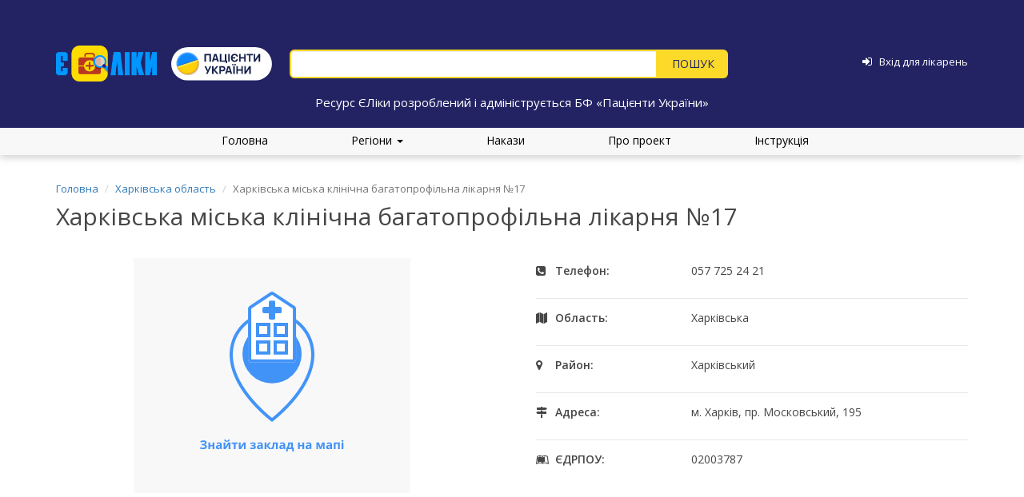

--- FILE ---
content_type: text/html; charset=UTF-8
request_url: https://eliky.in.ua/hospital/1053
body_size: 27917
content:
<!DOCTYPE html>
<html lang="uk">
<head>
    <meta charset="UTF-8">
    <meta name="viewport" content="width=device-width, initial-scale=1.0, maximum-scale=1.0, user-scalable=no">
    <meta name="csrf-param" content="_csrf">
<meta name="csrf-token" content="JaY1CiMOwNuZ7-m34CFphy0pq5l2Dzsdh7F1WDfL7PFsn35ORX-2j9LWrM-PVlDuQHjNqQxQY1_U_io5Tbqutg==">
    <link
            href='https://fonts.googleapis.com/css?family=Open+Sans:400,300,300italic,400italic,600,600italic,700,700italic,800,800italic'
            rel='stylesheet' type='text/css'>
    <script src="https://use.fontawesome.com/273630d7e4.js"></script>

    <title>Харківська міська клінічна багатопрофільна лікарня №17</title>
        <link href="/hospital?id=1053&amp;page=1&amp;per-page=200" rel="self">
<link href="/hospital?id=1053&amp;page=1&amp;per-page=200" rel="first">
<link href="/hospital?id=1053&amp;page=2&amp;per-page=200" rel="last">
<link href="/hospital?id=1053&amp;page=2&amp;per-page=200" rel="next">
<link type="image/png" href="/web/favicon.png" rel="icon">
<link href="/assets/69cc3b7c/css/bootstrap.css?v=1550073338" rel="stylesheet">
<link href="/web/css/site.css?20181220" rel="stylesheet">
<link href="/assets/3974b53f/css/typeahead.min.css?v=1559131616" rel="stylesheet">
<link href="/assets/3974b53f/css/typeahead-kv.min.css?v=1559131616" rel="stylesheet">
<link href="/assets/cfb2493f/css/kv-widgets.min.css?v=1748529857" rel="stylesheet">
<link href="/assets/a5af201e/css/scroll-top.css?v=1632206671" rel="stylesheet">
<script>window.typeahead_3fe4d359 = {"highlight":true,"minLength":2};
</script></head>

<body>
<div class="loader"></div>

<!--<div class="wrap">-->
<div class="main-header">
    <div class="container fixing_padding some_header">
        <!-- <div class="clearfix"> -->
        <div class="main-header-logo">
                            <a href="/">
                    <img src="/web/media/logo.png" alt="eliky.in.ua">
                </a>
                <a class="pulogo" href="https://patients.org.ua/" target="_blank">
                    <img src="/web/media/pulogo.svg" alt="Пацієнти України">
                </a>
                    </div>

        <div class="main-header-search">
            <!-- <div class="hotline">
                <div class="hot_block">
                    <span class="line_hours">пн-пт, з 10:00 до 18:00</span>
                    <strong>ГАРЯЧА ЛІНІЯ:</strong>
                </div>
                <div class="top-number-line">
                    <span>Kyivstar</span>
                    <p>(096)</p>
                </div>
                <div class="top-number-line">
                    <span>Lifecell</span>
                    <p>(093)</p>
                </div>
                <div class="top-number-line">
                    <span>Vodafone</span>
                    <p>(066)</p>
                </div>
                <div class="top-number-line">
                    <p><strong>2-888-003</strong></p>
                </div>
                <span class="top-mail-line"><i class="fa fa-circle"></i><a href="mailto:info@eliky.in.ua">info@eliky.in.ua</a></span>
            </div> -->
            <form id="w0" action="/search" method="get">
            
            <div><input type="text" id="index-search-input" class="search-input form-control" name="q" placeholder="" data-krajee-typeahead="typeahead_3fe4d359"></div>
            <div class="button-container">
                <button type="submit" class="btn index-search-button"></button>            </div>
            </form>        </div>

        <div class="main-header-login">

                            <a href="/login"><i class="fa fa-sign-in" aria-hidden="true"></i></a>                <a href="/login"><span>Вхід для лікарень</span></a>            
        </div>
    </div>
    <div class="container main-header-slogan">
        Ресурс ЄЛіки розроблений і адмініструється БФ «Пацієнти України»
    </div>
</div>

<ul class="main-menu">
    <li><a href="/">Головна</a></li>

    <div class="dropdown">
        <a href="#" data-toggle="dropdown" class="dropdown-toggle">Регіони <b class="caret"></b></a>

        <ul id="w1" class="dropdown-menu"><li><a href="/region/kyiv" tabindex="-1">Київ</a></li>
<li><a href="/region/vinnytsya" tabindex="-1">Вінницька область</a></li>
<li><a href="/region/lutsk" tabindex="-1">Волинська область</a></li>
<li><a href="/region/dnipropetrovsk" tabindex="-1">Дніпропетровська область</a></li>
<li><a href="/region/donetsk" tabindex="-1">Донецька область</a></li>
<li><a href="/region/zhytomyr" tabindex="-1">Житомирська область</a></li>
<li><a href="/region/uzhgorod" tabindex="-1">Закарпатська область</a></li>
<li><a href="/region/zaporizhia" tabindex="-1">Запорізька область</a></li>
<li><a href="/region/ivano-frankivsk" tabindex="-1">Івано-Франківська область</a></li>
<li><a href="/region/kyivska" tabindex="-1">Київська область</a></li>
<li><a href="/region/kirovohrad" tabindex="-1">Кіровоградська область</a></li>
<li><a href="/region/luhansk" tabindex="-1">Луганська область</a></li>
<li><a href="/region/lviv" tabindex="-1">Львівська область</a></li>
<li><a href="/region/mykolaiv" tabindex="-1">Миколаївська область</a></li>
<li><a href="/region/odesa" tabindex="-1">Одеська область</a></li>
<li><a href="/region/poltava" tabindex="-1">Полтавська область</a></li>
<li><a href="/region/rivne" tabindex="-1">Рівненська область</a></li>
<li><a href="/region/sumy" tabindex="-1">Сумська область</a></li>
<li><a href="/region/ternopil" tabindex="-1">Тернопільська область</a></li>
<li><a href="/region/kharkiv" tabindex="-1">Харківська область</a></li>
<li><a href="/region/kherson" tabindex="-1">Херсонська область</a></li>
<li><a href="/region/khmelnytskyi" tabindex="-1">Хмельницька область</a></li>
<li><a href="/region/cherkasy" tabindex="-1">Черкаська область</a></li>
<li><a href="/region/chernivtsi" tabindex="-1">Чернівецька область</a></li>
<li><a href="/region/chernihiv" tabindex="-1">Чернігівська область</a></li></ul>
    </div>

    <li><a href="/orders">Накази</a></li>
    <li><a href="/about">Про проект</a></li>
    <li><a href="/instructions">Інструкція</a></li>
</ul>

<!-- <div class="sm-hotline">
    <h6 class="time-line">пн–пт, з 10:00 до 18:00</h6>
    <h2 class="h2-hotline">ГАРЯЧА ЛІНІЯ:</h2>
    <div class="number-line">
        <p>Kyivstar</p>
        <span>(096)</span>
    </div>
    <div class="number-line">
        <p>Lifecell</p>
        <span>(093)</span>
    </div>
    <div class="number-line">
        <p>Vodafone</p>
        <span>(066)</span>
    </div>
    <div class="phone-line"><span>2-888-003</span></div>
</div> -->

<div class="container">
    <ul class="breadcrumb"><li><a href="/">Головна</a></li>
<li><a href="/region/kharkiv">Харківська область</a></li>
<li class="active">Харківська міська клінічна багатопрофільна лікарня №17</li>
</ul>
    </div>


<div class="main-content">
    <div class="container">

      

        <h2 class="hospital-title">Харківська міська клінічна багатопрофільна лікарня №17</h2>

        <div class="clearfix hospital_container">
            <div class="hospital-map text-center">
                <a class="icon-map" href="https://www.google.com.ua/maps/dir/49.978703,36.289917/@49.978703,36.289917,15z" target="_blank">
                    <svg width="346" height="294" viewBox="0 0 346 294" fill="none" xmlns="http://www.w3.org/2000/svg">
<rect width="346" height="294" fill="#F8F8F8"/>
<path d="M91.3203 230.797C91.3203 231.485 91.0762 232.054 90.5879 232.503C90.0996 232.953 89.438 233.238 88.603 233.36V233.404C89.5845 233.502 90.3364 233.773 90.8589 234.217C91.3862 234.662 91.6499 235.24 91.6499 235.953C91.6499 236.939 91.2495 237.718 90.4487 238.29C89.6528 238.861 88.5493 239.146 87.1382 239.146C85.5659 239.146 84.3037 238.954 83.3516 238.568V236.664C83.8105 236.883 84.3477 237.057 84.9629 237.184C85.583 237.306 86.1616 237.367 86.6987 237.367C88.5005 237.367 89.4014 236.842 89.4014 235.792C89.4014 235.318 89.1108 234.955 88.5298 234.701C87.9536 234.447 87.0991 234.32 85.9663 234.32H84.9629V232.547H85.8638C86.9966 232.547 87.8218 232.44 88.3394 232.225C88.8569 232.01 89.1157 231.654 89.1157 231.156C89.1157 230.79 88.9521 230.499 88.625 230.284C88.3027 230.064 87.8169 229.955 87.1675 229.955C86.1616 229.955 85.1899 230.245 84.2524 230.826L83.2637 229.31C83.874 228.905 84.521 228.609 85.2046 228.424C85.8882 228.233 86.6475 228.138 87.4824 228.138C88.6494 228.138 89.5796 228.382 90.2729 228.871C90.9712 229.359 91.3203 230.001 91.3203 230.797ZM95.7075 230.812V233.961H98.8276V230.812H101.062V239H98.8276V235.624H95.7075V239H93.4736V230.812H95.7075ZM108.605 239L108.173 237.887H108.115C107.739 238.36 107.351 238.69 106.95 238.875C106.555 239.056 106.037 239.146 105.397 239.146C104.611 239.146 103.991 238.922 103.537 238.473C103.088 238.023 102.863 237.384 102.863 236.554C102.863 235.685 103.166 235.045 103.771 234.635C104.382 234.22 105.3 233.99 106.525 233.946L107.946 233.902V233.543C107.946 232.713 107.521 232.298 106.672 232.298C106.018 232.298 105.249 232.496 104.365 232.892L103.625 231.383C104.567 230.89 105.612 230.643 106.76 230.643C107.858 230.643 108.701 230.882 109.287 231.361C109.873 231.839 110.166 232.567 110.166 233.543V239H108.605ZM107.946 235.206L107.082 235.235C106.433 235.255 105.949 235.372 105.632 235.587C105.314 235.802 105.156 236.129 105.156 236.568C105.156 237.198 105.517 237.513 106.24 237.513C106.757 237.513 107.17 237.364 107.478 237.066C107.79 236.769 107.946 236.373 107.946 235.88V235.206ZM114.633 230.812V234.049C114.633 234.391 114.577 235.226 114.465 236.554L118.244 230.812H120.932V239H118.771V235.733C118.771 235.152 118.82 234.332 118.918 233.272L115.153 239H112.473V230.812H114.633ZM120.273 227.289C120.18 228.202 119.836 228.868 119.24 229.288C118.645 229.703 117.785 229.911 116.662 229.911C115.505 229.911 114.648 229.71 114.091 229.31C113.54 228.91 113.229 228.236 113.161 227.289H115.161C115.195 227.792 115.319 228.146 115.534 228.351C115.754 228.551 116.145 228.651 116.706 228.651C117.199 228.651 117.565 228.541 117.805 228.321C118.049 228.097 118.198 227.752 118.251 227.289H120.273ZM130.058 230.812V232.489H127.377V239H125.144V232.489H122.456V230.812H130.058ZM133.75 230.812V234.049C133.75 234.391 133.693 235.226 133.581 236.554L137.36 230.812H140.048V239H137.888V235.733C137.888 235.152 137.937 234.332 138.034 233.272L134.27 239H131.589V230.812H133.75ZM148.332 233.961C149.177 233.961 149.775 233.893 150.126 233.756C150.483 233.619 150.661 233.402 150.661 233.104C150.661 232.84 150.532 232.643 150.273 232.511C150.014 232.379 149.587 232.313 148.991 232.313C148.615 232.313 148.188 232.359 147.709 232.452C147.236 232.545 146.804 232.672 146.413 232.833L145.754 231.273C146.335 231.053 146.899 230.897 147.446 230.804C147.993 230.707 148.603 230.658 149.277 230.658C150.297 230.658 151.115 230.853 151.73 231.244C152.346 231.634 152.653 232.164 152.653 232.833C152.653 233.756 152.109 234.356 151.02 234.635V234.708C151.689 234.874 152.165 235.111 152.448 235.418C152.736 235.721 152.88 236.119 152.88 236.612C152.88 237.11 152.719 237.552 152.397 237.938C152.075 238.324 151.608 238.622 150.998 238.832C150.388 239.042 149.67 239.146 148.845 239.146C147.478 239.146 146.428 238.978 145.695 238.641V236.795C146.115 236.991 146.574 237.145 147.072 237.257C147.575 237.369 148.061 237.425 148.53 237.425C149.257 237.425 149.802 237.345 150.163 237.184C150.524 237.018 150.705 236.783 150.705 236.48C150.705 236.148 150.515 235.904 150.134 235.748C149.753 235.587 149.167 235.506 148.376 235.506H147.512V233.961H148.332ZM159.831 239L159.399 237.887H159.34C158.964 238.36 158.576 238.69 158.176 238.875C157.78 239.056 157.263 239.146 156.623 239.146C155.837 239.146 155.217 238.922 154.763 238.473C154.313 238.023 154.089 237.384 154.089 236.554C154.089 235.685 154.392 235.045 154.997 234.635C155.607 234.22 156.525 233.99 157.751 233.946L159.172 233.902V233.543C159.172 232.713 158.747 232.298 157.897 232.298C157.243 232.298 156.474 232.496 155.59 232.892L154.851 231.383C155.793 230.89 156.838 230.643 157.985 230.643C159.084 230.643 159.926 230.882 160.512 231.361C161.098 231.839 161.391 232.567 161.391 233.543V239H159.831ZM159.172 235.206L158.308 235.235C157.658 235.255 157.175 235.372 156.857 235.587C156.54 235.802 156.381 236.129 156.381 236.568C156.381 237.198 156.743 237.513 157.465 237.513C157.983 237.513 158.396 237.364 158.703 237.066C159.016 236.769 159.172 236.373 159.172 235.88V235.206ZM169.067 230.812H171.528L168.283 234.737L171.813 239H169.279L165.932 234.847V239H163.698V230.812H165.932V234.789L169.067 230.812ZM180.317 239H178.083V232.489H176.025C175.869 234.32 175.678 235.687 175.454 236.59C175.229 237.489 174.929 238.141 174.553 238.546C174.182 238.946 173.693 239.146 173.088 239.146C172.57 239.146 172.146 239.068 171.813 238.912V237.125C172.053 237.223 172.292 237.271 172.531 237.271C172.81 237.271 173.042 237.071 173.227 236.671C173.417 236.271 173.586 235.604 173.732 234.671C173.884 233.734 174.013 232.447 174.121 230.812H180.317V239ZM187.868 239L187.436 237.887H187.377C187.001 238.36 186.613 238.69 186.213 238.875C185.817 239.056 185.3 239.146 184.66 239.146C183.874 239.146 183.254 238.922 182.8 238.473C182.351 238.023 182.126 237.384 182.126 236.554C182.126 235.685 182.429 235.045 183.034 234.635C183.645 234.22 184.562 233.99 185.788 233.946L187.209 233.902V233.543C187.209 232.713 186.784 232.298 185.935 232.298C185.28 232.298 184.511 232.496 183.627 232.892L182.888 231.383C183.83 230.89 184.875 230.643 186.022 230.643C187.121 230.643 187.963 230.882 188.549 231.361C189.135 231.839 189.428 232.567 189.428 233.543V239H187.868ZM187.209 235.206L186.345 235.235C185.695 235.255 185.212 235.372 184.895 235.587C184.577 235.802 184.418 236.129 184.418 236.568C184.418 237.198 184.78 237.513 185.502 237.513C186.02 237.513 186.433 237.364 186.74 237.066C187.053 236.769 187.209 236.373 187.209 235.88V235.206ZM196.862 237.367V232.489H195.185C195.063 233.397 194.895 234.259 194.68 235.074C194.47 235.89 194.177 236.654 193.801 237.367H196.862ZM200.297 241.937H198.291V239H192.783V241.937H190.776V237.367H191.464C191.933 236.639 192.326 235.721 192.644 234.613C192.961 233.504 193.183 232.237 193.31 230.812H199.096V237.367H200.297V241.937ZM207.827 230.812V233.961H210.947V230.812H213.181V239H210.947V235.624H207.827V239H205.593V230.812H207.827ZM220.725 239L220.292 237.887H220.234C219.858 238.36 219.47 238.69 219.069 238.875C218.674 239.056 218.156 239.146 217.517 239.146C216.73 239.146 216.11 238.922 215.656 238.473C215.207 238.023 214.982 237.384 214.982 236.554C214.982 235.685 215.285 235.045 215.891 234.635C216.501 234.22 217.419 233.99 218.645 233.946L220.065 233.902V233.543C220.065 232.713 219.641 232.298 218.791 232.298C218.137 232.298 217.368 232.496 216.484 232.892L215.744 231.383C216.687 230.89 217.731 230.643 218.879 230.643C219.978 230.643 220.82 230.882 221.406 231.361C221.992 231.839 222.285 232.567 222.285 233.543V239H220.725ZM220.065 235.206L219.201 235.235C218.552 235.255 218.068 235.372 217.751 235.587C217.434 235.802 217.275 236.129 217.275 236.568C217.275 237.198 217.636 237.513 218.359 237.513C218.876 237.513 219.289 237.364 219.597 237.066C219.909 236.769 220.065 236.373 220.065 235.88V235.206ZM238.808 239H236.721V232.547L236.604 233.001C236.34 234.032 236.103 234.811 235.893 235.338L234.443 239H232.854L231.381 235.309C231.171 234.771 230.947 234.017 230.708 233.045L230.568 232.547V239H228.488V230.812H231.564L232.971 234.305C233.117 234.681 233.251 235.113 233.374 235.602C233.5 236.09 233.586 236.507 233.63 236.854C233.791 236.122 233.916 235.597 234.003 235.279C234.096 234.957 234.196 234.662 234.304 234.393C234.411 234.125 234.897 232.931 235.761 230.812H238.808V239ZM246.359 239L245.927 237.887H245.869C245.493 238.36 245.104 238.69 244.704 238.875C244.309 239.056 243.791 239.146 243.151 239.146C242.365 239.146 241.745 238.922 241.291 238.473C240.842 238.023 240.617 237.384 240.617 236.554C240.617 235.685 240.92 235.045 241.525 234.635C242.136 234.22 243.054 233.99 244.279 233.946L245.7 233.902V233.543C245.7 232.713 245.275 232.298 244.426 232.298C243.771 232.298 243.002 232.496 242.119 232.892L241.379 231.383C242.321 230.89 243.366 230.643 244.514 230.643C245.612 230.643 246.455 230.882 247.041 231.361C247.626 231.839 247.919 232.567 247.919 233.543V239H246.359ZM245.7 235.206L244.836 235.235C244.187 235.255 243.703 235.372 243.386 235.587C243.068 235.802 242.91 236.129 242.91 236.568C242.91 237.198 243.271 237.513 243.994 237.513C244.511 237.513 244.924 237.364 245.231 237.066C245.544 236.769 245.7 236.373 245.7 235.88V235.206ZM257.668 230.812V239H255.427V232.489H252.46V239H250.227V230.812H257.668ZM259.917 228.695C259.917 227.967 260.322 227.604 261.132 227.604C261.943 227.604 262.348 227.967 262.348 228.695C262.348 229.042 262.246 229.312 262.041 229.508C261.84 229.698 261.538 229.793 261.132 229.793C260.322 229.793 259.917 229.427 259.917 228.695ZM262.246 239H260.012V230.812H262.246V239Z" fill="#4293F7"/>
<path fill-rule="evenodd" clip-rule="evenodd" d="M173 71.0978C160.015 71.0978 147.555 76.3139 138.363 85.6089C129.17 94.905 124 107.52 124 120.68C124 141.874 136.365 161.873 149.026 176.747C155.326 184.149 161.632 190.202 166.363 194.405C168.727 196.505 170.695 198.14 172.067 199.247C172.418 199.53 172.73 199.779 173 199.992C173.27 199.779 173.582 199.53 173.933 199.247C175.305 198.14 177.273 196.505 179.637 194.405C184.368 190.202 190.674 184.149 196.974 176.747C209.635 161.873 222 141.874 222 120.68C222 107.52 216.83 94.905 207.637 85.6089C198.445 76.3139 185.985 71.0978 173 71.0978ZM173 202.513C171.802 204.107 171.801 204.107 171.8 204.106L171.798 204.104L171.789 204.098L171.758 204.074L171.641 203.986C171.54 203.909 171.392 203.796 171.2 203.648C170.816 203.351 170.258 202.913 169.55 202.342C168.133 201.2 166.117 199.524 163.7 197.376C158.868 193.085 152.424 186.899 145.974 179.322C133.135 164.238 120 143.319 120 120.68C120 106.483 125.576 92.8626 135.512 82.8151C145.449 72.7666 158.933 67.1156 173 67.1156C187.067 67.1156 200.551 72.7666 210.488 82.8151C220.424 92.8626 226 106.483 226 120.68C226 143.319 212.865 164.238 200.026 179.322C193.576 186.899 187.132 193.085 182.3 197.376C179.883 199.524 177.867 201.2 176.45 202.342C175.742 202.913 175.184 203.351 174.8 203.648C174.608 203.796 174.46 203.909 174.359 203.986L174.242 204.074L174.211 204.098L174.202 204.104L174.2 204.106C174.199 204.107 174.198 204.107 173 202.513ZM173 202.513L174.198 204.107L173 205L171.802 204.107L173 202.513Z" fill="#4294F8"/>
<ellipse cx="173.047" cy="119.881" rx="37" ry="36.8361" fill="#4293F7"/>
<path d="M143.067 63.2388C143.067 61.9073 143.735 60.6639 144.848 59.9254L170.848 42.6688C172.192 41.7771 173.942 41.7771 175.286 42.6688L201.286 59.9254C202.399 60.6639 203.067 61.9073 203.067 63.2388V126.815C203.067 129.014 201.276 130.797 199.067 130.797H147.067C144.858 130.797 143.067 129.014 143.067 126.815V63.2388Z" fill="white"/>
<path fill-rule="evenodd" clip-rule="evenodd" d="M199.067 126.815V63.2388L173.067 45.9823L147.067 63.2388L147.067 126.815H199.067ZM144.848 59.9254C143.735 60.6639 143.067 61.9073 143.067 63.2388V126.815C143.067 129.014 144.858 130.797 147.067 130.797H199.067C201.276 130.797 203.067 129.014 203.067 126.815V63.2388C203.067 61.9073 202.399 60.6639 201.286 59.9254L175.286 42.6688C173.942 41.7771 172.192 41.7771 170.848 42.6688L144.848 59.9254Z" fill="#4294F7"/>
<path fill-rule="evenodd" clip-rule="evenodd" d="M167.067 84.9995H157.067V94.9552H167.067V84.9995ZM153.067 81.0172V98.9375H171.067V81.0172H153.067Z" fill="#4294F7"/>
<path fill-rule="evenodd" clip-rule="evenodd" d="M167.067 106.903H157.067V116.858H167.067V106.903ZM153.067 102.92V120.841H171.067V102.92H153.067Z" fill="#4294F7"/>
<path fill-rule="evenodd" clip-rule="evenodd" d="M189.067 84.9995H179.067V94.9552H189.067V84.9995ZM175.067 81.0172V98.9375H193.067V81.0172H175.067Z" fill="#4294F7"/>
<path fill-rule="evenodd" clip-rule="evenodd" d="M189.067 106.903H179.067V116.858H189.067V106.903ZM175.067 102.92V120.841H193.067V102.92H175.067Z" fill="#4294F7"/>
<rect x="161.067" y="69.0724" width="7.96455" height="24" rx="2" transform="rotate(-90 161.067 69.0724)" fill="#4293F7"/>
<rect x="169.067" y="53.1432" width="8" height="23.8937" rx="2" fill="#4293F7"/>
</svg>                </a>
            </div>

            <div class="hospital-info">
                <div class="phone"><span>Телефон:</span><p> 057 725 24 21</p></div>                                <div class="region">
                    <span>Область:</span>
                    <p>Харківська</p>
                </div>
                                                <div class="district">
                    <span >Район:</span>
                    <p >Харківський</p>
                </div>
                                <div class="address">
                    <span>Адреса:</span>
                    <p>м. Харків, пр. Московський, 195</p>
                </div>
                <div class="edrpou"><span>ЄДРПОУ:</span><p> 02003787</p></div>            </div>
        </div>

        <h3 class="hospital-availability-title">Наявність лікарських засобів та виробів медичного
            призначення</h3>
        <ul class="nav nav-tabs clinica_tabs">
            <li role="presentation" class="active"><a href="#">Наявність</a></li>
            <li role="presentation"><a href="/orders-sharing/1053">Накази про розподіл</a></li>
        </ul>
        <br>

        
        
        
            
                <table class="table hospital-availability-table">
                    <thead>
                    <tr>
                        <th>Назва</th>
                        <th>Кількість</th>
                        <th>Дата оновлення</th>
                    </tr>
                    </thead>

                    <tbody>

                                        
                        
                        <tr id="medicament-row[3358614]">
                            <td id="medicament-title[3358614]" class="medicament-title">
                                <a href="/medicament/8504?AvailabilityFilter%5Bhospital.locality.region_id%5D=21">
                                    АДРЕНАЛІН                                    <span class='dosage-form-custom'>1мл</span>                                    <span class='inn'>Epinephrine</span>                                </a>
                                                                    <div class="medicament-dosage-form">
                                        Розчин для ін&#039;єкцій 1,82 мг/мл по 1 мл в ампулах № 5, № 10 у коробці, № 5 (5х1), № 10 (5х2), № 10 (10х1) у блістерах в коробці                                    </div>
                                                            </td>

                            <td id="medicament-quantity[3358614]">
                                1480 амп.                            </td>

                            <td id="medicament-date[3358614]" class="clock_date">
                                <div class="clock_date_inner">
                                    <div id="date-3358614" data-change="1053-3358614-0">26.01.2026</div>
                                </div>

                                <div class="nav_arrows">
                                    <i id="arrow-left-3358614" class="fa fa-arrow-circle-left"  aria-hidden="true"></i>
                                    <span class="history-tag">історія</span>
                                    <i id="arrow-right-3358614" class="fa fa-arrow-circle-right" style="pointer-events: none; color: gray;" aria-hidden="true"></i>
                                </div>
                            </td>
                        </tr>
                                                    <tr id="medicament-quantity-row[3358614]" class="medicament-quantity">
                                <td colspan="3">
                                    <div id="quantity-collapse3358614" class="quantity-collapse panel-group">
<div class="panel panel-default"><div class="panel-heading"><h4 class="panel-title"><a class="collapse-toggle collapsed" href="#quantity-collapse3358614-collapse1" data-toggle="collapse" data-parent="#quantity-collapse3358614">Розподіл за категоріями</a>
</h4></div>
<div id="quantity-collapse3358614-collapse1" class="panel-collapse collapse"><div class="panel-body"><div class="medicament-quantity-category"><table><tr><td>Для загального використання</td><td>1480 амп.</td></tr></table></div></div>
</div></div>
</div>
                                </td>
                            </tr>
                                            
                        
                        <tr id="medicament-row[3358628]">
                            <td id="medicament-title[3358628]" class="medicament-title">
                                <a href="/medicament/89?AvailabilityFilter%5Bhospital.locality.region_id%5D=21">
                                    АЗИМЕД                                    <span class='dosage-form-custom'>20мл</span>                                    <span class='inn'>Azithromycin</span>                                </a>
                                                                    <div class="medicament-dosage-form">
                                        Порошок для оральної суспензії, 100 мг/5 мл по 20 мл суспензії у флаконі разом з калібровочним шприцом і мірною ложечкою в пачці                                    </div>
                                                            </td>

                            <td id="medicament-quantity[3358628]">
                                80 фл.                            </td>

                            <td id="medicament-date[3358628]" class="clock_date">
                                <div class="clock_date_inner">
                                    <div id="date-3358628" data-change="1053-3358628-0">26.01.2026</div>
                                </div>

                                <div class="nav_arrows">
                                    <i id="arrow-left-3358628" class="fa fa-arrow-circle-left"  aria-hidden="true"></i>
                                    <span class="history-tag">історія</span>
                                    <i id="arrow-right-3358628" class="fa fa-arrow-circle-right" style="pointer-events: none; color: gray;" aria-hidden="true"></i>
                                </div>
                            </td>
                        </tr>
                                                    <tr id="medicament-quantity-row[3358628]" class="medicament-quantity">
                                <td colspan="3">
                                    <div id="quantity-collapse3358628" class="quantity-collapse panel-group">
<div class="panel panel-default"><div class="panel-heading"><h4 class="panel-title"><a class="collapse-toggle collapsed" href="#quantity-collapse3358628-collapse1" data-toggle="collapse" data-parent="#quantity-collapse3358628">Розподіл за категоріями</a>
</h4></div>
<div id="quantity-collapse3358628-collapse1" class="panel-collapse collapse"><div class="panel-body"><div class="medicament-quantity-category"><table><tr><td>Для загального використання</td><td>80 фл.</td></tr></table></div></div>
</div></div>
</div>
                                </td>
                            </tr>
                                            
                        
                        <tr id="medicament-row[3358633]">
                            <td id="medicament-title[3358633]" class="medicament-title">
                                <a href="/medicament/111?AvailabilityFilter%5Bhospital.locality.region_id%5D=21">
                                    АЗИЦИН                                    <span class='dosage-form-custom'>500 мг № 3</span>                                    <span class='inn'>Azithromycin</span>                                </a>
                                                                    <div class="medicament-dosage-form">
                                        Таблетки, вкриті оболонкою, по 500 мг № 3 у контурних чарункових упаковках у пачці                                    </div>
                                                            </td>

                            <td id="medicament-quantity[3358633]">
                                4942 таб.                            </td>

                            <td id="medicament-date[3358633]" class="clock_date">
                                <div class="clock_date_inner">
                                    <div id="date-3358633" data-change="1053-3358633-0">26.01.2026</div>
                                </div>

                                <div class="nav_arrows">
                                    <i id="arrow-left-3358633" class="fa fa-arrow-circle-left"  aria-hidden="true"></i>
                                    <span class="history-tag">історія</span>
                                    <i id="arrow-right-3358633" class="fa fa-arrow-circle-right" style="pointer-events: none; color: gray;" aria-hidden="true"></i>
                                </div>
                            </td>
                        </tr>
                                                    <tr id="medicament-quantity-row[3358633]" class="medicament-quantity">
                                <td colspan="3">
                                    <div id="quantity-collapse3358633" class="quantity-collapse panel-group">
<div class="panel panel-default"><div class="panel-heading"><h4 class="panel-title"><a class="collapse-toggle collapsed" href="#quantity-collapse3358633-collapse1" data-toggle="collapse" data-parent="#quantity-collapse3358633">Розподіл за категоріями</a>
</h4></div>
<div id="quantity-collapse3358633-collapse1" class="panel-collapse collapse"><div class="panel-body"><div class="medicament-quantity-category"><table><tr><td>Для загального використання</td><td>4942 таб.</td></tr></table></div></div>
</div></div>
</div>
                                </td>
                            </tr>
                                            
                        
                        
                        <tr id="medicament-row[3358751]">
                            <td id="medicament-title[3358751]" class="medicament-title">
                                <a href="/medicament/10609?AvailabilityFilter%5Bhospital.locality.region_id%5D=21">
                                    АЛЬБУВЕН                                    <span class='dosage-form-custom'>100мл</span>                                                                    </a>
                                                                    <div class="medicament-dosage-form">
                                                                            </div>
                                                            </td>

                            <td id="medicament-quantity[3358751]">
                                1477 фл.                            </td>

                            <td id="medicament-date[3358751]" class="clock_date">
                                <div class="clock_date_inner">
                                    <div id="date-3358751" data-change="1053-3358751-0">26.01.2026</div>
                                </div>

                                <div class="nav_arrows">
                                    <i id="arrow-left-3358751" class="fa fa-arrow-circle-left"  aria-hidden="true"></i>
                                    <span class="history-tag">історія</span>
                                    <i id="arrow-right-3358751" class="fa fa-arrow-circle-right" style="pointer-events: none; color: gray;" aria-hidden="true"></i>
                                </div>
                            </td>
                        </tr>
                                                    <tr id="medicament-quantity-row[3358751]" class="medicament-quantity">
                                <td colspan="3">
                                    <div id="quantity-collapse3358751" class="quantity-collapse panel-group">
<div class="panel panel-default"><div class="panel-heading"><h4 class="panel-title"><a class="collapse-toggle collapsed" href="#quantity-collapse3358751-collapse1" data-toggle="collapse" data-parent="#quantity-collapse3358751">Розподіл за категоріями</a>
</h4></div>
<div id="quantity-collapse3358751-collapse1" class="panel-collapse collapse"><div class="panel-body"><div class="medicament-quantity-category"><table><tr><td>Для загального використання</td><td>1477 фл.</td></tr></table></div></div>
</div></div>
</div>
                                </td>
                            </tr>
                                            
                        
                        
                        <tr id="medicament-row[3709393]">
                            <td id="medicament-title[3709393]" class="medicament-title">
                                <a href="/medicament/324?AvailabilityFilter%5Bhospital.locality.region_id%5D=21">
                                    АМІКАЦИНУ СУЛЬФАТ                                    <span class='dosage-form-custom'>амп</span>                                    <span class='inn'>Amikacin</span>                                </a>
                                                                    <div class="medicament-dosage-form">
                                        Розчин для ін&#039;єкцій, 250 мг/мл по 2 мл або по 4 мл в ампулах у пачці                                    </div>
                                                            </td>

                            <td id="medicament-quantity[3709393]">
                                1140 амп.                            </td>

                            <td id="medicament-date[3709393]" class="clock_date">
                                <div class="clock_date_inner">
                                    <div id="date-3709393" data-change="1053-3709393-0">26.01.2026</div>
                                </div>

                                <div class="nav_arrows">
                                    <i id="arrow-left-3709393" class="fa fa-arrow-circle-left"  aria-hidden="true"></i>
                                    <span class="history-tag">історія</span>
                                    <i id="arrow-right-3709393" class="fa fa-arrow-circle-right" style="pointer-events: none; color: gray;" aria-hidden="true"></i>
                                </div>
                            </td>
                        </tr>
                                                    <tr id="medicament-quantity-row[3709393]" class="medicament-quantity">
                                <td colspan="3">
                                    <div id="quantity-collapse3709393" class="quantity-collapse panel-group">
<div class="panel panel-default"><div class="panel-heading"><h4 class="panel-title"><a class="collapse-toggle collapsed" href="#quantity-collapse3709393-collapse1" data-toggle="collapse" data-parent="#quantity-collapse3709393">Розподіл за категоріями</a>
</h4></div>
<div id="quantity-collapse3709393-collapse1" class="panel-collapse collapse"><div class="panel-body"><div class="medicament-quantity-category"><table><tr><td>Для загального використання</td><td>1140 амп.</td></tr></table></div></div>
</div></div>
</div>
                                </td>
                            </tr>
                                            
                        
                        
                        <tr id="medicament-row[3358798]">
                            <td id="medicament-title[3358798]" class="medicament-title">
                                <a href="/medicament/351?AvailabilityFilter%5Bhospital.locality.region_id%5D=21">
                                    АМІТРИПТИЛІНУ ГІДРОХЛОРИД                                    <span class='dosage-form-custom'>25мг №50</span>                                    <span class='inn'>Amitriptyline</span>                                </a>
                                                                    <div class="medicament-dosage-form">
                                        Таблетки по 25 мг, № 25 (25х1), № 50 (10х5) у блістерах                                    </div>
                                                            </td>

                            <td id="medicament-quantity[3358798]">
                                100 таб.                            </td>

                            <td id="medicament-date[3358798]" class="clock_date">
                                <div class="clock_date_inner">
                                    <div id="date-3358798" data-change="1053-3358798-0">26.01.2026</div>
                                </div>

                                <div class="nav_arrows">
                                    <i id="arrow-left-3358798" class="fa fa-arrow-circle-left"  aria-hidden="true"></i>
                                    <span class="history-tag">історія</span>
                                    <i id="arrow-right-3358798" class="fa fa-arrow-circle-right" style="pointer-events: none; color: gray;" aria-hidden="true"></i>
                                </div>
                            </td>
                        </tr>
                                                    <tr id="medicament-quantity-row[3358798]" class="medicament-quantity">
                                <td colspan="3">
                                    <div id="quantity-collapse3358798" class="quantity-collapse panel-group">
<div class="panel panel-default"><div class="panel-heading"><h4 class="panel-title"><a class="collapse-toggle collapsed" href="#quantity-collapse3358798-collapse1" data-toggle="collapse" data-parent="#quantity-collapse3358798">Розподіл за категоріями</a>
</h4></div>
<div id="quantity-collapse3358798-collapse1" class="panel-collapse collapse"><div class="panel-body"><div class="medicament-quantity-category"><table><tr><td>Для загального використання</td><td>100 таб.</td></tr></table></div></div>
</div></div>
</div>
                                </td>
                            </tr>
                                            
                        
                        
                        <tr id="medicament-row[3358822]">
                            <td id="medicament-title[3358822]" class="medicament-title">
                                <a href="/medicament/366?AvailabilityFilter%5Bhospital.locality.region_id%5D=21">
                                    АМЛОДИПІН                                    <span class='dosage-form-custom'>таб</span>                                    <span class='inn'>Amlodipine</span>                                </a>
                                                                    <div class="medicament-dosage-form">
                                                                            </div>
                                                            </td>

                            <td id="medicament-quantity[3358822]">
                                1020 таб.                            </td>

                            <td id="medicament-date[3358822]" class="clock_date">
                                <div class="clock_date_inner">
                                    <div id="date-3358822" data-change="1053-3358822-0">26.01.2026</div>
                                </div>

                                <div class="nav_arrows">
                                    <i id="arrow-left-3358822" class="fa fa-arrow-circle-left"  aria-hidden="true"></i>
                                    <span class="history-tag">історія</span>
                                    <i id="arrow-right-3358822" class="fa fa-arrow-circle-right" style="pointer-events: none; color: gray;" aria-hidden="true"></i>
                                </div>
                            </td>
                        </tr>
                                                    <tr id="medicament-quantity-row[3358822]" class="medicament-quantity">
                                <td colspan="3">
                                    <div id="quantity-collapse3358822" class="quantity-collapse panel-group">
<div class="panel panel-default"><div class="panel-heading"><h4 class="panel-title"><a class="collapse-toggle collapsed" href="#quantity-collapse3358822-collapse1" data-toggle="collapse" data-parent="#quantity-collapse3358822">Розподіл за категоріями</a>
</h4></div>
<div id="quantity-collapse3358822-collapse1" class="panel-collapse collapse"><div class="panel-body"><div class="medicament-quantity-category"><table><tr><td>Для загального використання</td><td>1020 таб.</td></tr></table></div></div>
</div></div>
</div>
                                </td>
                            </tr>
                                            
                        
                        
                        <tr id="medicament-row[3358836]">
                            <td id="medicament-title[3358836]" class="medicament-title">
                                <a href="/medicament/418?AvailabilityFilter%5Bhospital.locality.region_id%5D=21">
                                    АНАЛЬГІН                                    <span class='dosage-form-custom'>2мл</span>                                    <span class='inn'>Metamizole sodium</span>                                </a>
                                                                    <div class="medicament-dosage-form">
                                        Розчин для ін&#039;єкцій, 500 мг/мл по 2 мл в ампулах № 10                                    </div>
                                                            </td>

                            <td id="medicament-quantity[3358836]">
                                2980 амп.                            </td>

                            <td id="medicament-date[3358836]" class="clock_date">
                                <div class="clock_date_inner">
                                    <div id="date-3358836" data-change="1053-3358836-0">26.01.2026</div>
                                </div>

                                <div class="nav_arrows">
                                    <i id="arrow-left-3358836" class="fa fa-arrow-circle-left"  aria-hidden="true"></i>
                                    <span class="history-tag">історія</span>
                                    <i id="arrow-right-3358836" class="fa fa-arrow-circle-right" style="pointer-events: none; color: gray;" aria-hidden="true"></i>
                                </div>
                            </td>
                        </tr>
                                                    <tr id="medicament-quantity-row[3358836]" class="medicament-quantity">
                                <td colspan="3">
                                    <div id="quantity-collapse3358836" class="quantity-collapse panel-group">
<div class="panel panel-default"><div class="panel-heading"><h4 class="panel-title"><a class="collapse-toggle collapsed" href="#quantity-collapse3358836-collapse1" data-toggle="collapse" data-parent="#quantity-collapse3358836">Розподіл за категоріями</a>
</h4></div>
<div id="quantity-collapse3358836-collapse1" class="panel-collapse collapse"><div class="panel-body"><div class="medicament-quantity-category"><table><tr><td>Для загального використання</td><td>2980 амп.</td></tr></table></div></div>
</div></div>
</div>
                                </td>
                            </tr>
                                            
                        
                        <tr id="medicament-row[3359612]">
                            <td id="medicament-title[3359612]" class="medicament-title">
                                <a href="/medicament/424?AvailabilityFilter%5Bhospital.locality.region_id%5D=21">
                                    АНАПРИЛІН-ЗДОРОВ&#039;Я                                    <span class='dosage-form-custom'>10 мг № 50</span>                                    <span class='inn'>Propranolol</span>                                </a>
                                                                    <div class="medicament-dosage-form">
                                        Таблетки по 10 мг № 50 (10х5), № 50 (50х1) у блістерах, № 50 (50х1) у контейнері в коробці                                    </div>
                                                            </td>

                            <td id="medicament-quantity[3359612]">
                                150 таб.                            </td>

                            <td id="medicament-date[3359612]" class="clock_date">
                                <div class="clock_date_inner">
                                    <div id="date-3359612" data-change="1053-3359612-0">26.01.2026</div>
                                </div>

                                <div class="nav_arrows">
                                    <i id="arrow-left-3359612" class="fa fa-arrow-circle-left"  aria-hidden="true"></i>
                                    <span class="history-tag">історія</span>
                                    <i id="arrow-right-3359612" class="fa fa-arrow-circle-right" style="pointer-events: none; color: gray;" aria-hidden="true"></i>
                                </div>
                            </td>
                        </tr>
                                                    <tr id="medicament-quantity-row[3359612]" class="medicament-quantity">
                                <td colspan="3">
                                    <div id="quantity-collapse3359612" class="quantity-collapse panel-group">
<div class="panel panel-default"><div class="panel-heading"><h4 class="panel-title"><a class="collapse-toggle collapsed" href="#quantity-collapse3359612-collapse1" data-toggle="collapse" data-parent="#quantity-collapse3359612">Розподіл за категоріями</a>
</h4></div>
<div id="quantity-collapse3359612-collapse1" class="panel-collapse collapse"><div class="panel-body"><div class="medicament-quantity-category"><table><tr><td>Для загального використання</td><td>150 таб.</td></tr></table></div></div>
</div></div>
</div>
                                </td>
                            </tr>
                                            
                        
                        
                        
                        
                        
                        
                        
                        
                        
                        <tr id="medicament-row[3377514]">
                            <td id="medicament-title[3377514]" class="medicament-title">
                                <a href="/medicament/7539?AvailabilityFilter%5Bhospital.locality.region_id%5D=21">
                                    БИНТ                                                                                                        </a>
                                                                    <div class="medicament-dosage-form">
                                        14*7 нестерильний                                    </div>
                                                            </td>

                            <td id="medicament-quantity[3377514]">
                                15960 шт.                            </td>

                            <td id="medicament-date[3377514]" class="clock_date">
                                <div class="clock_date_inner">
                                    <div id="date-3377514" data-change="1053-3377514-1">26.01.2026</div>
                                </div>

                                <div class="nav_arrows">
                                    <i id="arrow-left-3377514" class="fa fa-arrow-circle-left"  aria-hidden="true"></i>
                                    <span class="history-tag">історія</span>
                                    <i id="arrow-right-3377514" class="fa fa-arrow-circle-right" style="pointer-events: none; color: gray;" aria-hidden="true"></i>
                                </div>
                            </td>
                        </tr>
                                                    <tr id="medicament-quantity-row[3377514]" class="medicament-quantity">
                                <td colspan="3">
                                    <div id="quantity-collapse3377514" class="quantity-collapse panel-group">
<div class="panel panel-default"><div class="panel-heading"><h4 class="panel-title"><a class="collapse-toggle collapsed" href="#quantity-collapse3377514-collapse1" data-toggle="collapse" data-parent="#quantity-collapse3377514">Розподіл за категоріями</a>
</h4></div>
<div id="quantity-collapse3377514-collapse1" class="panel-collapse collapse"><div class="panel-body"><div class="medicament-quantity-category"><table><tr><td>Для загального використання</td><td>15960 шт.</td></tr></table></div></div>
</div></div>
</div>
                                </td>
                            </tr>
                                            
                        
                        <tr id="medicament-row[3377521]">
                            <td id="medicament-title[3377521]" class="medicament-title">
                                <a href="/medicament/7539?AvailabilityFilter%5Bhospital.locality.region_id%5D=21">
                                    БИНТ                                                                                                        </a>
                                                                    <div class="medicament-dosage-form">
                                        Гіпсовий 20*2.7                                    </div>
                                                            </td>

                            <td id="medicament-quantity[3377521]">
                                2052 шт.                            </td>

                            <td id="medicament-date[3377521]" class="clock_date">
                                <div class="clock_date_inner">
                                    <div id="date-3377521" data-change="1053-3377521-1">26.01.2026</div>
                                </div>

                                <div class="nav_arrows">
                                    <i id="arrow-left-3377521" class="fa fa-arrow-circle-left"  aria-hidden="true"></i>
                                    <span class="history-tag">історія</span>
                                    <i id="arrow-right-3377521" class="fa fa-arrow-circle-right" style="pointer-events: none; color: gray;" aria-hidden="true"></i>
                                </div>
                            </td>
                        </tr>
                                                    <tr id="medicament-quantity-row[3377521]" class="medicament-quantity">
                                <td colspan="3">
                                    <div id="quantity-collapse3377521" class="quantity-collapse panel-group">
<div class="panel panel-default"><div class="panel-heading"><h4 class="panel-title"><a class="collapse-toggle collapsed" href="#quantity-collapse3377521-collapse1" data-toggle="collapse" data-parent="#quantity-collapse3377521">Розподіл за категоріями</a>
</h4></div>
<div id="quantity-collapse3377521-collapse1" class="panel-collapse collapse"><div class="panel-body"><div class="medicament-quantity-category"><table><tr><td>Для загального використання</td><td>2052 шт.</td></tr></table></div></div>
</div></div>
</div>
                                </td>
                            </tr>
                                            
                        
                        <tr id="medicament-row[3377525]">
                            <td id="medicament-title[3377525]" class="medicament-title">
                                <a href="/medicament/7539?AvailabilityFilter%5Bhospital.locality.region_id%5D=21">
                                    БИНТ                                                                                                        </a>
                                                                    <div class="medicament-dosage-form">
                                        стерильний 7*14                                    </div>
                                                            </td>

                            <td id="medicament-quantity[3377525]">
                                830 шт.                            </td>

                            <td id="medicament-date[3377525]" class="clock_date">
                                <div class="clock_date_inner">
                                    <div id="date-3377525" data-change="1053-3377525-1">26.01.2026</div>
                                </div>

                                <div class="nav_arrows">
                                    <i id="arrow-left-3377525" class="fa fa-arrow-circle-left"  aria-hidden="true"></i>
                                    <span class="history-tag">історія</span>
                                    <i id="arrow-right-3377525" class="fa fa-arrow-circle-right" style="pointer-events: none; color: gray;" aria-hidden="true"></i>
                                </div>
                            </td>
                        </tr>
                                                    <tr id="medicament-quantity-row[3377525]" class="medicament-quantity">
                                <td colspan="3">
                                    <div id="quantity-collapse3377525" class="quantity-collapse panel-group">
<div class="panel panel-default"><div class="panel-heading"><h4 class="panel-title"><a class="collapse-toggle collapsed" href="#quantity-collapse3377525-collapse1" data-toggle="collapse" data-parent="#quantity-collapse3377525">Розподіл за категоріями</a>
</h4></div>
<div id="quantity-collapse3377525-collapse1" class="panel-collapse collapse"><div class="panel-body"><div class="medicament-quantity-category"><table><tr><td>Для загального використання</td><td>830 шт.</td></tr></table></div></div>
</div></div>
</div>
                                </td>
                            </tr>
                                            
                        
                        
                        <tr id="medicament-row[3361653]">
                            <td id="medicament-title[3361653]" class="medicament-title">
                                <a href="/medicament/908?AvailabilityFilter%5Bhospital.locality.region_id%5D=21">
                                    БІСОПРОЛ                                                                        <span class='inn'>Bisoprolol</span>                                </a>
                                                                    <div class="medicament-dosage-form">
                                        Таблетки по 10 мг № 20 (10х2), № 30 (10х3), № 50 (10х5) у блістерах                                    </div>
                                                            </td>

                            <td id="medicament-quantity[3361653]">
                                3700 таб.                            </td>

                            <td id="medicament-date[3361653]" class="clock_date">
                                <div class="clock_date_inner">
                                    <div id="date-3361653" data-change="1053-3361653-0">26.01.2026</div>
                                </div>

                                <div class="nav_arrows">
                                    <i id="arrow-left-3361653" class="fa fa-arrow-circle-left"  aria-hidden="true"></i>
                                    <span class="history-tag">історія</span>
                                    <i id="arrow-right-3361653" class="fa fa-arrow-circle-right" style="pointer-events: none; color: gray;" aria-hidden="true"></i>
                                </div>
                            </td>
                        </tr>
                                                    <tr id="medicament-quantity-row[3361653]" class="medicament-quantity">
                                <td colspan="3">
                                    <div id="quantity-collapse3361653" class="quantity-collapse panel-group">
<div class="panel panel-default"><div class="panel-heading"><h4 class="panel-title"><a class="collapse-toggle collapsed" href="#quantity-collapse3361653-collapse1" data-toggle="collapse" data-parent="#quantity-collapse3361653">Розподіл за категоріями</a>
</h4></div>
<div id="quantity-collapse3361653-collapse1" class="panel-collapse collapse"><div class="panel-body"><div class="medicament-quantity-category"><table><tr><td>Для загального використання</td><td>3700 таб.</td></tr></table></div></div>
</div></div>
</div>
                                </td>
                            </tr>
                                            
                        
                        
                        
                        
                        
                        <tr id="medicament-row[3365828]">
                            <td id="medicament-title[3365828]" class="medicament-title">
                                <a href="/medicament/1027?AvailabilityFilter%5Bhospital.locality.region_id%5D=21">
                                    БУПІВАКАЇН СПІНАЛ                                    <span class='dosage-form-custom'>5 мг/мл 4 мл № 5</span>                                    <span class='inn'>Bupivacaine</span>                                </a>
                                                                    <div class="medicament-dosage-form">
                                        Розчин для ін&#039;єкцій, 5 мг/мл по 4 мл в ампулі; по 5 ампул у пачці з картону                                    </div>
                                                            </td>

                            <td id="medicament-quantity[3365828]">
                                6870 амп.                            </td>

                            <td id="medicament-date[3365828]" class="clock_date">
                                <div class="clock_date_inner">
                                    <div id="date-3365828" data-change="1053-3365828-0">26.01.2026</div>
                                </div>

                                <div class="nav_arrows">
                                    <i id="arrow-left-3365828" class="fa fa-arrow-circle-left"  aria-hidden="true"></i>
                                    <span class="history-tag">історія</span>
                                    <i id="arrow-right-3365828" class="fa fa-arrow-circle-right" style="pointer-events: none; color: gray;" aria-hidden="true"></i>
                                </div>
                            </td>
                        </tr>
                                                    <tr id="medicament-quantity-row[3365828]" class="medicament-quantity">
                                <td colspan="3">
                                    <div id="quantity-collapse3365828" class="quantity-collapse panel-group">
<div class="panel panel-default"><div class="panel-heading"><h4 class="panel-title"><a class="collapse-toggle collapsed" href="#quantity-collapse3365828-collapse1" data-toggle="collapse" data-parent="#quantity-collapse3365828">Розподіл за категоріями</a>
</h4></div>
<div id="quantity-collapse3365828-collapse1" class="panel-collapse collapse"><div class="panel-body"><div class="medicament-quantity-category"><table><tr><td>Відділення анестезіологічне</td><td>6870 амп.</td></tr></table></div></div>
</div></div>
</div>
                                </td>
                            </tr>
                                            
                        
                        
                        <tr id="medicament-row[3365843]">
                            <td id="medicament-title[3365843]" class="medicament-title">
                                <a href="/medicament/1166?AvailabilityFilter%5Bhospital.locality.region_id%5D=21">
                                    ВАРФАРИН-ФС                                    <span class='dosage-form-custom'>3мг № 100</span>                                    <span class='inn'>Warfarin</span>                                </a>
                                                                    <div class="medicament-dosage-form">
                                        Таблетки по 3 мг № 10 (10х1), № 30 (10х3), № 100 (10х10) у блістерах у пачці з картону                                    </div>
                                                            </td>

                            <td id="medicament-quantity[3365843]">
                                200 таб.                            </td>

                            <td id="medicament-date[3365843]" class="clock_date">
                                <div class="clock_date_inner">
                                    <div id="date-3365843" data-change="1053-3365843-0">26.01.2026</div>
                                </div>

                                <div class="nav_arrows">
                                    <i id="arrow-left-3365843" class="fa fa-arrow-circle-left"  aria-hidden="true"></i>
                                    <span class="history-tag">історія</span>
                                    <i id="arrow-right-3365843" class="fa fa-arrow-circle-right" style="pointer-events: none; color: gray;" aria-hidden="true"></i>
                                </div>
                            </td>
                        </tr>
                                                    <tr id="medicament-quantity-row[3365843]" class="medicament-quantity">
                                <td colspan="3">
                                    <div id="quantity-collapse3365843" class="quantity-collapse panel-group">
<div class="panel panel-default"><div class="panel-heading"><h4 class="panel-title"><a class="collapse-toggle collapsed" href="#quantity-collapse3365843-collapse1" data-toggle="collapse" data-parent="#quantity-collapse3365843">Розподіл за категоріями</a>
</h4></div>
<div id="quantity-collapse3365843-collapse1" class="panel-collapse collapse"><div class="panel-body"><div class="medicament-quantity-category"><table><tr><td>Для загального використання</td><td>200 таб.</td></tr></table></div></div>
</div></div>
</div>
                                </td>
                            </tr>
                                            
                        
                        <tr id="medicament-row[4106577]">
                            <td id="medicament-title[4106577]" class="medicament-title">
                                <a href="/medicament/7529?AvailabilityFilter%5Bhospital.locality.region_id%5D=21">
                                    ВАТА                                                                                                        </a>
                                                                    <div class="medicament-dosage-form">
                                        100 г                                    </div>
                                                            </td>

                            <td id="medicament-quantity[4106577]">
                                9131 шт.                            </td>

                            <td id="medicament-date[4106577]" class="clock_date">
                                <div class="clock_date_inner">
                                    <div id="date-4106577" data-change="1053-4106577-1">26.01.2026</div>
                                </div>

                                <div class="nav_arrows">
                                    <i id="arrow-left-4106577" class="fa fa-arrow-circle-left"  aria-hidden="true"></i>
                                    <span class="history-tag">історія</span>
                                    <i id="arrow-right-4106577" class="fa fa-arrow-circle-right" style="pointer-events: none; color: gray;" aria-hidden="true"></i>
                                </div>
                            </td>
                        </tr>
                                                    <tr id="medicament-quantity-row[4106577]" class="medicament-quantity">
                                <td colspan="3">
                                    <div id="quantity-collapse4106577" class="quantity-collapse panel-group">
<div class="panel panel-default"><div class="panel-heading"><h4 class="panel-title"><a class="collapse-toggle collapsed" href="#quantity-collapse4106577-collapse1" data-toggle="collapse" data-parent="#quantity-collapse4106577">Розподіл за категоріями</a>
</h4></div>
<div id="quantity-collapse4106577-collapse1" class="panel-collapse collapse"><div class="panel-body"><div class="medicament-quantity-category"><table><tr><td>Для загального використання</td><td>9131 шт.</td></tr></table></div></div>
</div></div>
</div>
                                </td>
                            </tr>
                                            
                        
                        <tr id="medicament-row[3365847]">
                            <td id="medicament-title[3365847]" class="medicament-title">
                                <a href="/medicament/1202?AvailabilityFilter%5Bhospital.locality.region_id%5D=21">
                                    ВЕРАПАМІЛ-ДАРНИЦЯ                                    <span class='dosage-form-custom'>0,25 % 2 мл № 10</span>                                    <span class='inn'>Verapamil</span>                                </a>
                                                                    <div class="medicament-dosage-form">
                                        Розчин для ін&#039;єкцій, 2,5 мг/мл по 2 мл в ампулах № 10 (10х1), № 10 (5х2) у контурних чарункових упаковках у пачці; № 10 у коробці                                    </div>
                                                            </td>

                            <td id="medicament-quantity[3365847]">
                                110 амп.                            </td>

                            <td id="medicament-date[3365847]" class="clock_date">
                                <div class="clock_date_inner">
                                    <div id="date-3365847" data-change="1053-3365847-0">26.01.2026</div>
                                </div>

                                <div class="nav_arrows">
                                    <i id="arrow-left-3365847" class="fa fa-arrow-circle-left"  aria-hidden="true"></i>
                                    <span class="history-tag">історія</span>
                                    <i id="arrow-right-3365847" class="fa fa-arrow-circle-right" style="pointer-events: none; color: gray;" aria-hidden="true"></i>
                                </div>
                            </td>
                        </tr>
                                                    <tr id="medicament-quantity-row[3365847]" class="medicament-quantity">
                                <td colspan="3">
                                    <div id="quantity-collapse3365847" class="quantity-collapse panel-group">
<div class="panel panel-default"><div class="panel-heading"><h4 class="panel-title"><a class="collapse-toggle collapsed" href="#quantity-collapse3365847-collapse1" data-toggle="collapse" data-parent="#quantity-collapse3365847">Розподіл за категоріями</a>
</h4></div>
<div id="quantity-collapse3365847-collapse1" class="panel-collapse collapse"><div class="panel-body"><div class="medicament-quantity-category"><table><tr><td>Для загального використання</td><td>110 амп.</td></tr></table></div></div>
</div></div>
</div>
                                </td>
                            </tr>
                                            
                        
                        <tr id="medicament-row[3365851]">
                            <td id="medicament-title[3365851]" class="medicament-title">
                                <a href="/medicament/1203?AvailabilityFilter%5Bhospital.locality.region_id%5D=21">
                                    ВЕРАПАМІЛУ ГІДРОХЛОРИД                                    <span class='dosage-form-custom'>80 мг</span>                                    <span class='inn'>Verapamil</span>                                </a>
                                                                    <div class="medicament-dosage-form">
                                        Таблетки, вкриті плівковою оболонкою, по 80 мг in bulk по 1 кг таблеток у пакетах                                    </div>
                                                            </td>

                            <td id="medicament-quantity[3365851]">
                                5050 таб.                            </td>

                            <td id="medicament-date[3365851]" class="clock_date">
                                <div class="clock_date_inner">
                                    <div id="date-3365851" data-change="1053-3365851-0">26.01.2026</div>
                                </div>

                                <div class="nav_arrows">
                                    <i id="arrow-left-3365851" class="fa fa-arrow-circle-left"  aria-hidden="true"></i>
                                    <span class="history-tag">історія</span>
                                    <i id="arrow-right-3365851" class="fa fa-arrow-circle-right" style="pointer-events: none; color: gray;" aria-hidden="true"></i>
                                </div>
                            </td>
                        </tr>
                                                    <tr id="medicament-quantity-row[3365851]" class="medicament-quantity">
                                <td colspan="3">
                                    <div id="quantity-collapse3365851" class="quantity-collapse panel-group">
<div class="panel panel-default"><div class="panel-heading"><h4 class="panel-title"><a class="collapse-toggle collapsed" href="#quantity-collapse3365851-collapse1" data-toggle="collapse" data-parent="#quantity-collapse3365851">Розподіл за категоріями</a>
</h4></div>
<div id="quantity-collapse3365851-collapse1" class="panel-collapse collapse"><div class="panel-body"><div class="medicament-quantity-category"><table><tr><td>Для загального використання</td><td>5050 таб.</td></tr></table></div></div>
</div></div>
</div>
                                </td>
                            </tr>
                                            
                        
                        
                        
                        <tr id="medicament-row[3365864]">
                            <td id="medicament-title[3365864]" class="medicament-title">
                                <a href="/medicament/1383?AvailabilityFilter%5Bhospital.locality.region_id%5D=21">
                                    ВОДА ДЛЯ ІН&#039;ЄКЦІЙ                                    <span class='dosage-form-custom'>5 мл</span>                                                                    </a>
                                                                    <div class="medicament-dosage-form">
                                        Розчинник для парентерального застосування по 5 мл в ампулах № 10 (5х2) у блістерах у пачці; по 2 мл в ампулах № 10 (10х1) у блістерах у пачці                                    </div>
                                                            </td>

                            <td id="medicament-quantity[3365864]">
                                160 амп.                            </td>

                            <td id="medicament-date[3365864]" class="clock_date">
                                <div class="clock_date_inner">
                                    <div id="date-3365864" data-change="1053-3365864-0">26.01.2026</div>
                                </div>

                                <div class="nav_arrows">
                                    <i id="arrow-left-3365864" class="fa fa-arrow-circle-left"  aria-hidden="true"></i>
                                    <span class="history-tag">історія</span>
                                    <i id="arrow-right-3365864" class="fa fa-arrow-circle-right" style="pointer-events: none; color: gray;" aria-hidden="true"></i>
                                </div>
                            </td>
                        </tr>
                                                    <tr id="medicament-quantity-row[3365864]" class="medicament-quantity">
                                <td colspan="3">
                                    <div id="quantity-collapse3365864" class="quantity-collapse panel-group">
<div class="panel panel-default"><div class="panel-heading"><h4 class="panel-title"><a class="collapse-toggle collapsed" href="#quantity-collapse3365864-collapse1" data-toggle="collapse" data-parent="#quantity-collapse3365864">Розподіл за категоріями</a>
</h4></div>
<div id="quantity-collapse3365864-collapse1" class="panel-collapse collapse"><div class="panel-body"><div class="medicament-quantity-category"><table><tr><td>Для загального використання</td><td>160 амп.</td></tr></table></div></div>
</div></div>
</div>
                                </td>
                            </tr>
                                            
                        
                        <tr id="medicament-row[4104949]">
                            <td id="medicament-title[4104949]" class="medicament-title">
                                <a href="/medicament/1406?AvailabilityFilter%5Bhospital.locality.region_id%5D=21">
                                    ВОРИКОНАЗОЛ                                    <span class='dosage-form-custom'>таб</span>                                    <span class='inn'>Voriconazole</span>                                </a>
                                                                    <div class="medicament-dosage-form">
                                        Порошок кристалічний (субстанція) у подвійних мішках із поліетилену для фармацевтичного застосування                                    </div>
                                                            </td>

                            <td id="medicament-quantity[4104949]">
                                100 таб.                            </td>

                            <td id="medicament-date[4104949]" class="clock_date">
                                <div class="clock_date_inner">
                                    <div id="date-4104949" data-change="1053-4104949-0">26.01.2026</div>
                                </div>

                                <div class="nav_arrows">
                                    <i id="arrow-left-4104949" class="fa fa-arrow-circle-left"  aria-hidden="true"></i>
                                    <span class="history-tag">історія</span>
                                    <i id="arrow-right-4104949" class="fa fa-arrow-circle-right" style="pointer-events: none; color: gray;" aria-hidden="true"></i>
                                </div>
                            </td>
                        </tr>
                                                    <tr id="medicament-quantity-row[4104949]" class="medicament-quantity">
                                <td colspan="3">
                                    <div id="quantity-collapse4104949" class="quantity-collapse panel-group">
<div class="panel panel-default"><div class="panel-heading"><h4 class="panel-title"><a class="collapse-toggle collapsed" href="#quantity-collapse4104949-collapse1" data-toggle="collapse" data-parent="#quantity-collapse4104949">Розподіл за категоріями</a>
</h4></div>
<div id="quantity-collapse4104949-collapse1" class="panel-collapse collapse"><div class="panel-body"><div class="medicament-quantity-category"><table><tr><td>Для загального використання</td><td>100 таб.</td></tr></table></div></div>
</div></div>
</div>
                                </td>
                            </tr>
                                            
                        
                        <tr id="medicament-row[3365868]">
                            <td id="medicament-title[3365868]" class="medicament-title">
                                <a href="/medicament/1443?AvailabilityFilter%5Bhospital.locality.region_id%5D=21">
                                    ГАЛОПРИЛ                                    <span class='dosage-form-custom'>1 мл №10</span>                                    <span class='inn'>Haloperidol</span>                                </a>
                                                                    <div class="medicament-dosage-form">
                                        Розчин для ін&#039;єкцій, 5 мг/мл по 1 мл в ампулах № 10 у коробці; № 10 (5х2) у блістерах у коробці; № 10 (10х1) у блістері у коробці                                    </div>
                                                            </td>

                            <td id="medicament-quantity[3365868]">
                                220 амп.                            </td>

                            <td id="medicament-date[3365868]" class="clock_date">
                                <div class="clock_date_inner">
                                    <div id="date-3365868" data-change="1053-3365868-0">26.01.2026</div>
                                </div>

                                <div class="nav_arrows">
                                    <i id="arrow-left-3365868" class="fa fa-arrow-circle-left"  aria-hidden="true"></i>
                                    <span class="history-tag">історія</span>
                                    <i id="arrow-right-3365868" class="fa fa-arrow-circle-right" style="pointer-events: none; color: gray;" aria-hidden="true"></i>
                                </div>
                            </td>
                        </tr>
                                                    <tr id="medicament-quantity-row[3365868]" class="medicament-quantity">
                                <td colspan="3">
                                    <div id="quantity-collapse3365868" class="quantity-collapse panel-group">
<div class="panel panel-default"><div class="panel-heading"><h4 class="panel-title"><a class="collapse-toggle collapsed" href="#quantity-collapse3365868-collapse1" data-toggle="collapse" data-parent="#quantity-collapse3365868">Розподіл за категоріями</a>
</h4></div>
<div id="quantity-collapse3365868-collapse1" class="panel-collapse collapse"><div class="panel-body"><div class="medicament-quantity-category"><table><tr><td>Для загального використання</td><td>220 амп.</td></tr></table></div></div>
</div></div>
</div>
                                </td>
                            </tr>
                                            
                        
                        
                        
                        
                        
                        
                        
                        
                        
                        
                        <tr id="medicament-row[3365876]">
                            <td id="medicament-title[3365876]" class="medicament-title">
                                <a href="/medicament/1491?AvailabilityFilter%5Bhospital.locality.region_id%5D=21">
                                    ГЕКОДЕЗ                                    <span class='dosage-form-custom'>400 мл</span>                                    <span class='inn'>Hydroxyethylstarch</span>                                </a>
                                                                    <div class="medicament-dosage-form">
                                        Розчин для інфузій 60 мг/мл по 200 мл, 250 мл, 400 мл, 500 мл у пляшках; по 250 мл, 500 мл у контейнерах                                    </div>
                                                            </td>

                            <td id="medicament-quantity[3365876]">
                                3160 фл.                            </td>

                            <td id="medicament-date[3365876]" class="clock_date">
                                <div class="clock_date_inner">
                                    <div id="date-3365876" data-change="1053-3365876-0">26.01.2026</div>
                                </div>

                                <div class="nav_arrows">
                                    <i id="arrow-left-3365876" class="fa fa-arrow-circle-left"  aria-hidden="true"></i>
                                    <span class="history-tag">історія</span>
                                    <i id="arrow-right-3365876" class="fa fa-arrow-circle-right" style="pointer-events: none; color: gray;" aria-hidden="true"></i>
                                </div>
                            </td>
                        </tr>
                                                    <tr id="medicament-quantity-row[3365876]" class="medicament-quantity">
                                <td colspan="3">
                                    <div id="quantity-collapse3365876" class="quantity-collapse panel-group">
<div class="panel panel-default"><div class="panel-heading"><h4 class="panel-title"><a class="collapse-toggle collapsed" href="#quantity-collapse3365876-collapse1" data-toggle="collapse" data-parent="#quantity-collapse3365876">Розподіл за категоріями</a>
</h4></div>
<div id="quantity-collapse3365876-collapse1" class="panel-collapse collapse"><div class="panel-body"><div class="medicament-quantity-category"><table><tr><td>Для загального використання</td><td>3160 фл.</td></tr></table></div></div>
</div></div>
</div>
                                </td>
                            </tr>
                                            
                        
                        <tr id="medicament-row[3365884]">
                            <td id="medicament-title[3365884]" class="medicament-title">
                                <a href="/medicament/1522?AvailabilityFilter%5Bhospital.locality.region_id%5D=21">
                                    ГЕМОТРАН                                    <span class='dosage-form-custom'>100 мг/мл № 5</span>                                    <span class='inn'>Tranexamic acid</span>                                </a>
                                                                    <div class="medicament-dosage-form">
                                        Розчин для ін&#039;єкцій, 50 мг/мл по 5 мл в ампулах № 5 (5х1), № 10 (5х2) у блістерах в пачці з картону                                    </div>
                                                            </td>

                            <td id="medicament-quantity[3365884]">
                                18400 амп.                            </td>

                            <td id="medicament-date[3365884]" class="clock_date">
                                <div class="clock_date_inner">
                                    <div id="date-3365884" data-change="1053-3365884-0">26.01.2026</div>
                                </div>

                                <div class="nav_arrows">
                                    <i id="arrow-left-3365884" class="fa fa-arrow-circle-left"  aria-hidden="true"></i>
                                    <span class="history-tag">історія</span>
                                    <i id="arrow-right-3365884" class="fa fa-arrow-circle-right" style="pointer-events: none; color: gray;" aria-hidden="true"></i>
                                </div>
                            </td>
                        </tr>
                                                    <tr id="medicament-quantity-row[3365884]" class="medicament-quantity">
                                <td colspan="3">
                                    <div id="quantity-collapse3365884" class="quantity-collapse panel-group">
<div class="panel panel-default"><div class="panel-heading"><h4 class="panel-title"><a class="collapse-toggle collapsed" href="#quantity-collapse3365884-collapse1" data-toggle="collapse" data-parent="#quantity-collapse3365884">Розподіл за категоріями</a>
</h4></div>
<div id="quantity-collapse3365884-collapse1" class="panel-collapse collapse"><div class="panel-body"><div class="medicament-quantity-category"><table><tr><td>Для загального використання</td><td>18400 амп.</td></tr></table></div></div>
</div></div>
</div>
                                </td>
                            </tr>
                                            
                        
                        
                        
                        <tr id="medicament-row[3365891]">
                            <td id="medicament-title[3365891]" class="medicament-title">
                                <a href="/medicament/1552?AvailabilityFilter%5Bhospital.locality.region_id%5D=21">
                                    ГЕПАРИН                                    <span class='dosage-form-custom'>5000МО 5 мл № 5</span>                                    <span class='inn'>Heparin</span>                                </a>
                                                                    <div class="medicament-dosage-form">
                                        Розчин для ін&#039;єкцій, 5000 мо/мл по 5 мл у флаконах № 5 (пакування із форми in bulk фірми-виробника &quot;скс лабораторіз&quot;, індія)                                    </div>
                                                            </td>

                            <td id="medicament-quantity[3365891]">
                                500 фл.                            </td>

                            <td id="medicament-date[3365891]" class="clock_date">
                                <div class="clock_date_inner">
                                    <div id="date-3365891" data-change="1053-3365891-0">26.01.2026</div>
                                </div>

                                <div class="nav_arrows">
                                    <i id="arrow-left-3365891" class="fa fa-arrow-circle-left"  aria-hidden="true"></i>
                                    <span class="history-tag">історія</span>
                                    <i id="arrow-right-3365891" class="fa fa-arrow-circle-right" style="pointer-events: none; color: gray;" aria-hidden="true"></i>
                                </div>
                            </td>
                        </tr>
                                                    <tr id="medicament-quantity-row[3365891]" class="medicament-quantity">
                                <td colspan="3">
                                    <div id="quantity-collapse3365891" class="quantity-collapse panel-group">
<div class="panel panel-default"><div class="panel-heading"><h4 class="panel-title"><a class="collapse-toggle collapsed" href="#quantity-collapse3365891-collapse1" data-toggle="collapse" data-parent="#quantity-collapse3365891">Розподіл за категоріями</a>
</h4></div>
<div id="quantity-collapse3365891-collapse1" class="panel-collapse collapse"><div class="panel-body"><div class="medicament-quantity-category"><table><tr><td>Для загального використання</td><td>500 фл.</td></tr></table></div></div>
</div></div>
</div>
                                </td>
                            </tr>
                                            
                        
                        <tr id="medicament-row[3366599]">
                            <td id="medicament-title[3366599]" class="medicament-title">
                                <a href="/medicament/1579?AvailabilityFilter%5Bhospital.locality.region_id%5D=21">
                                    ГЕРПЕВІР                                    <span class='dosage-form-custom'>250мг № 10</span>                                    <span class='inn'>Aciclovir</span>                                </a>
                                                                    <div class="medicament-dosage-form">
                                        Порошок для розчину для ін&#039;єкцій по 250 мг у флаконах № 10 (10х1) у пачці                                    </div>
                                                            </td>

                            <td id="medicament-quantity[3366599]">
                                160 фл.                            </td>

                            <td id="medicament-date[3366599]" class="clock_date">
                                <div class="clock_date_inner">
                                    <div id="date-3366599" data-change="1053-3366599-0">26.01.2026</div>
                                </div>

                                <div class="nav_arrows">
                                    <i id="arrow-left-3366599" class="fa fa-arrow-circle-left"  aria-hidden="true"></i>
                                    <span class="history-tag">історія</span>
                                    <i id="arrow-right-3366599" class="fa fa-arrow-circle-right" style="pointer-events: none; color: gray;" aria-hidden="true"></i>
                                </div>
                            </td>
                        </tr>
                                                    <tr id="medicament-quantity-row[3366599]" class="medicament-quantity">
                                <td colspan="3">
                                    <div id="quantity-collapse3366599" class="quantity-collapse panel-group">
<div class="panel panel-default"><div class="panel-heading"><h4 class="panel-title"><a class="collapse-toggle collapsed" href="#quantity-collapse3366599-collapse1" data-toggle="collapse" data-parent="#quantity-collapse3366599">Розподіл за категоріями</a>
</h4></div>
<div id="quantity-collapse3366599-collapse1" class="panel-collapse collapse"><div class="panel-body"><div class="medicament-quantity-category"><table><tr><td>Для загального використання</td><td>160 фл.</td></tr></table></div></div>
</div></div>
</div>
                                </td>
                            </tr>
                                            
                        
                        <tr id="medicament-row[3365901]">
                            <td id="medicament-title[3365901]" class="medicament-title">
                                <a href="/medicament/1607?AvailabilityFilter%5Bhospital.locality.region_id%5D=21">
                                    ГІДРОХЛОРОТІАЗИД                                    <span class='dosage-form-custom'>25 мг</span>                                    <span class='inn'>Hydrochlorothiazide</span>                                </a>
                                                                    <div class="medicament-dosage-form">
                                                                            </div>
                                                            </td>

                            <td id="medicament-quantity[3365901]">
                                500 таб.                            </td>

                            <td id="medicament-date[3365901]" class="clock_date">
                                <div class="clock_date_inner">
                                    <div id="date-3365901" data-change="1053-3365901-0">26.01.2026</div>
                                </div>

                                <div class="nav_arrows">
                                    <i id="arrow-left-3365901" class="fa fa-arrow-circle-left"  aria-hidden="true"></i>
                                    <span class="history-tag">історія</span>
                                    <i id="arrow-right-3365901" class="fa fa-arrow-circle-right" style="pointer-events: none; color: gray;" aria-hidden="true"></i>
                                </div>
                            </td>
                        </tr>
                                                    <tr id="medicament-quantity-row[3365901]" class="medicament-quantity">
                                <td colspan="3">
                                    <div id="quantity-collapse3365901" class="quantity-collapse panel-group">
<div class="panel panel-default"><div class="panel-heading"><h4 class="panel-title"><a class="collapse-toggle collapsed" href="#quantity-collapse3365901-collapse1" data-toggle="collapse" data-parent="#quantity-collapse3365901">Розподіл за категоріями</a>
</h4></div>
<div id="quantity-collapse3365901-collapse1" class="panel-collapse collapse"><div class="panel-body"><div class="medicament-quantity-category"><table><tr><td>Для загального використання</td><td>500 таб.</td></tr></table></div></div>
</div></div>
</div>
                                </td>
                            </tr>
                                            
                        
                        <tr id="medicament-row[3365913]">
                            <td id="medicament-title[3365913]" class="medicament-title">
                                <a href="/medicament/1713?AvailabilityFilter%5Bhospital.locality.region_id%5D=21">
                                    ГЛЮКОЗА                                    <span class='dosage-form-custom'>10 % 200 мл</span>                                    <span class='inn'>Glucose</span>                                </a>
                                                                    <div class="medicament-dosage-form">
                                        Розчин для інфузій 10 % по 100 мл, 200 мл, 250 мл, 400 мл, 500 мл у флаконах                                    </div>
                                                            </td>

                            <td id="medicament-quantity[3365913]">
                                748 фл.                            </td>

                            <td id="medicament-date[3365913]" class="clock_date">
                                <div class="clock_date_inner">
                                    <div id="date-3365913" data-change="1053-3365913-0">26.01.2026</div>
                                </div>

                                <div class="nav_arrows">
                                    <i id="arrow-left-3365913" class="fa fa-arrow-circle-left"  aria-hidden="true"></i>
                                    <span class="history-tag">історія</span>
                                    <i id="arrow-right-3365913" class="fa fa-arrow-circle-right" style="pointer-events: none; color: gray;" aria-hidden="true"></i>
                                </div>
                            </td>
                        </tr>
                                                    <tr id="medicament-quantity-row[3365913]" class="medicament-quantity">
                                <td colspan="3">
                                    <div id="quantity-collapse3365913" class="quantity-collapse panel-group">
<div class="panel panel-default"><div class="panel-heading"><h4 class="panel-title"><a class="collapse-toggle collapsed" href="#quantity-collapse3365913-collapse1" data-toggle="collapse" data-parent="#quantity-collapse3365913">Розподіл за категоріями</a>
</h4></div>
<div id="quantity-collapse3365913-collapse1" class="panel-collapse collapse"><div class="panel-body"><div class="medicament-quantity-category"><table><tr><td>Для загального використання</td><td>748 фл.</td></tr></table></div></div>
</div></div>
</div>
                                </td>
                            </tr>
                                            
                        
                        <tr id="medicament-row[3365918]">
                            <td id="medicament-title[3365918]" class="medicament-title">
                                <a href="/medicament/1713?AvailabilityFilter%5Bhospital.locality.region_id%5D=21">
                                    ГЛЮКОЗА                                    <span class='dosage-form-custom'>40% 10 мл № 10</span>                                    <span class='inn'>Glucose</span>                                </a>
                                                                    <div class="medicament-dosage-form">
                                        Розчин для ін&#039;єкцій 40 % по 10 мл або по 20 мл в ампулах № 5, № 10 у пачці, № 5х1, № 5х2 у блістерах в пачці                                    </div>
                                                            </td>

                            <td id="medicament-quantity[3365918]">
                                3130 амп.                            </td>

                            <td id="medicament-date[3365918]" class="clock_date">
                                <div class="clock_date_inner">
                                    <div id="date-3365918" data-change="1053-3365918-0">26.01.2026</div>
                                </div>

                                <div class="nav_arrows">
                                    <i id="arrow-left-3365918" class="fa fa-arrow-circle-left"  aria-hidden="true"></i>
                                    <span class="history-tag">історія</span>
                                    <i id="arrow-right-3365918" class="fa fa-arrow-circle-right" style="pointer-events: none; color: gray;" aria-hidden="true"></i>
                                </div>
                            </td>
                        </tr>
                                                    <tr id="medicament-quantity-row[3365918]" class="medicament-quantity">
                                <td colspan="3">
                                    <div id="quantity-collapse3365918" class="quantity-collapse panel-group">
<div class="panel panel-default"><div class="panel-heading"><h4 class="panel-title"><a class="collapse-toggle collapsed" href="#quantity-collapse3365918-collapse1" data-toggle="collapse" data-parent="#quantity-collapse3365918">Розподіл за категоріями</a>
</h4></div>
<div id="quantity-collapse3365918-collapse1" class="panel-collapse collapse"><div class="panel-body"><div class="medicament-quantity-category"><table><tr><td>Для загального використання</td><td>3130 амп.</td></tr></table></div></div>
</div></div>
</div>
                                </td>
                            </tr>
                                            
                        
                        <tr id="medicament-row[3365924]">
                            <td id="medicament-title[3365924]" class="medicament-title">
                                <a href="/medicament/1713?AvailabilityFilter%5Bhospital.locality.region_id%5D=21">
                                    ГЛЮКОЗА                                    <span class='dosage-form-custom'>амп</span>                                    <span class='inn'>Glucose</span>                                </a>
                                                                    <div class="medicament-dosage-form">
                                        Розчин для ін&#039;єкцій 40 % по 10 мл або по 20 мл в ампулах № 5, № 10 у пачці, № 5х1, № 5х2 у блістерах в пачці                                    </div>
                                                            </td>

                            <td id="medicament-quantity[3365924]">
                                4300 амп.                            </td>

                            <td id="medicament-date[3365924]" class="clock_date">
                                <div class="clock_date_inner">
                                    <div id="date-3365924" data-change="1053-3365924-0">26.01.2026</div>
                                </div>

                                <div class="nav_arrows">
                                    <i id="arrow-left-3365924" class="fa fa-arrow-circle-left"  aria-hidden="true"></i>
                                    <span class="history-tag">історія</span>
                                    <i id="arrow-right-3365924" class="fa fa-arrow-circle-right" style="pointer-events: none; color: gray;" aria-hidden="true"></i>
                                </div>
                            </td>
                        </tr>
                                                    <tr id="medicament-quantity-row[3365924]" class="medicament-quantity">
                                <td colspan="3">
                                    <div id="quantity-collapse3365924" class="quantity-collapse panel-group">
<div class="panel panel-default"><div class="panel-heading"><h4 class="panel-title"><a class="collapse-toggle collapsed" href="#quantity-collapse3365924-collapse1" data-toggle="collapse" data-parent="#quantity-collapse3365924">Розподіл за категоріями</a>
</h4></div>
<div id="quantity-collapse3365924-collapse1" class="panel-collapse collapse"><div class="panel-body"><div class="medicament-quantity-category"><table><tr><td>Для загального використання</td><td>4300 амп.</td></tr></table></div></div>
</div></div>
</div>
                                </td>
                            </tr>
                                            
                        
                        
                        <tr id="medicament-row[4105885]">
                            <td id="medicament-title[4105885]" class="medicament-title">
                                <a href="/medicament/1713?AvailabilityFilter%5Bhospital.locality.region_id%5D=21">
                                    ГЛЮКОЗА                                    <span class='dosage-form-custom'>фл</span>                                    <span class='inn'>Glucose</span>                                </a>
                                                                    <div class="medicament-dosage-form">
                                        Розчин для інфузій 5 % по 100 мл, 200 мл, 250 мл, 400 мл, 500 мл у флаконах                                    </div>
                                                            </td>

                            <td id="medicament-quantity[4105885]">
                                1102 фл.                            </td>

                            <td id="medicament-date[4105885]" class="clock_date">
                                <div class="clock_date_inner">
                                    <div id="date-4105885" data-change="1053-4105885-0">26.01.2026</div>
                                </div>

                                <div class="nav_arrows">
                                    <i id="arrow-left-4105885" class="fa fa-arrow-circle-left"  aria-hidden="true"></i>
                                    <span class="history-tag">історія</span>
                                    <i id="arrow-right-4105885" class="fa fa-arrow-circle-right" style="pointer-events: none; color: gray;" aria-hidden="true"></i>
                                </div>
                            </td>
                        </tr>
                                                    <tr id="medicament-quantity-row[4105885]" class="medicament-quantity">
                                <td colspan="3">
                                    <div id="quantity-collapse4105885" class="quantity-collapse panel-group">
<div class="panel panel-default"><div class="panel-heading"><h4 class="panel-title"><a class="collapse-toggle collapsed" href="#quantity-collapse4105885-collapse1" data-toggle="collapse" data-parent="#quantity-collapse4105885">Розподіл за категоріями</a>
</h4></div>
<div id="quantity-collapse4105885-collapse1" class="panel-collapse collapse"><div class="panel-body"><div class="medicament-quantity-category"><table><tr><td>Для загального використання</td><td>1102 фл.</td></tr></table></div></div>
</div></div>
</div>
                                </td>
                            </tr>
                                            
                        
                        
                        <tr id="medicament-row[3377511]">
                            <td id="medicament-title[3377511]" class="medicament-title">
                                <a href="/medicament/8535?AvailabilityFilter%5Bhospital.locality.region_id%5D=21">
                                    ДЕЗЕКОН                                                                                                        </a>
                                                                    <div class="medicament-dosage-form">
                                        Дезенфікуючий засіб                                    </div>
                                                            </td>

                            <td id="medicament-quantity[3377511]">
                                65 л.                            </td>

                            <td id="medicament-date[3377511]" class="clock_date">
                                <div class="clock_date_inner">
                                    <div id="date-3377511" data-change="1053-3377511-1">26.01.2026</div>
                                </div>

                                <div class="nav_arrows">
                                    <i id="arrow-left-3377511" class="fa fa-arrow-circle-left"  aria-hidden="true"></i>
                                    <span class="history-tag">історія</span>
                                    <i id="arrow-right-3377511" class="fa fa-arrow-circle-right" style="pointer-events: none; color: gray;" aria-hidden="true"></i>
                                </div>
                            </td>
                        </tr>
                                                    <tr id="medicament-quantity-row[3377511]" class="medicament-quantity">
                                <td colspan="3">
                                    <div id="quantity-collapse3377511" class="quantity-collapse panel-group">
<div class="panel panel-default"><div class="panel-heading"><h4 class="panel-title"><a class="collapse-toggle collapsed" href="#quantity-collapse3377511-collapse1" data-toggle="collapse" data-parent="#quantity-collapse3377511">Розподіл за категоріями</a>
</h4></div>
<div id="quantity-collapse3377511-collapse1" class="panel-collapse collapse"><div class="panel-body"><div class="medicament-quantity-category"><table><tr><td>Для загального використання</td><td>65 л.</td></tr></table></div></div>
</div></div>
</div>
                                </td>
                            </tr>
                                            
                        
                        <tr id="medicament-row[4106571]">
                            <td id="medicament-title[4106571]" class="medicament-title">
                                <a href="/medicament/8535?AvailabilityFilter%5Bhospital.locality.region_id%5D=21">
                                    ДЕЗЕКОН                                                                                                        </a>
                                                                    <div class="medicament-dosage-form">
                                        пак                                    </div>
                                                            </td>

                            <td id="medicament-quantity[4106571]">
                                14 пак.                            </td>

                            <td id="medicament-date[4106571]" class="clock_date">
                                <div class="clock_date_inner">
                                    <div id="date-4106571" data-change="1053-4106571-1">26.01.2026</div>
                                </div>

                                <div class="nav_arrows">
                                    <i id="arrow-left-4106571" class="fa fa-arrow-circle-left"  aria-hidden="true"></i>
                                    <span class="history-tag">історія</span>
                                    <i id="arrow-right-4106571" class="fa fa-arrow-circle-right" style="pointer-events: none; color: gray;" aria-hidden="true"></i>
                                </div>
                            </td>
                        </tr>
                                                    <tr id="medicament-quantity-row[4106571]" class="medicament-quantity">
                                <td colspan="3">
                                    <div id="quantity-collapse4106571" class="quantity-collapse panel-group">
<div class="panel panel-default"><div class="panel-heading"><h4 class="panel-title"><a class="collapse-toggle collapsed" href="#quantity-collapse4106571-collapse1" data-toggle="collapse" data-parent="#quantity-collapse4106571">Розподіл за категоріями</a>
</h4></div>
<div id="quantity-collapse4106571-collapse1" class="panel-collapse collapse"><div class="panel-body"><div class="medicament-quantity-category"><table><tr><td>Для загального використання</td><td>14 пак.</td></tr></table></div></div>
</div></div>
</div>
                                </td>
                            </tr>
                                            
                        
                        <tr id="medicament-row[3365974]">
                            <td id="medicament-title[3365974]" class="medicament-title">
                                <a href="/medicament/1930?AvailabilityFilter%5Bhospital.locality.region_id%5D=21">
                                    ДЖАРДІНС                                    <span class='dosage-form-custom'>10 мг № 30</span>                                    <span class='inn'>Empagliflozin</span>                                </a>
                                                                    <div class="medicament-dosage-form">
                                        Таблетки, вкриті плівковою оболонкою, по 10 мг № 10 (10х1), № 30 (10х3) у блістерах                                    </div>
                                                            </td>

                            <td id="medicament-quantity[3365974]">
                                3240 таб.                            </td>

                            <td id="medicament-date[3365974]" class="clock_date">
                                <div class="clock_date_inner">
                                    <div id="date-3365974" data-change="1053-3365974-0">26.01.2026</div>
                                </div>

                                <div class="nav_arrows">
                                    <i id="arrow-left-3365974" class="fa fa-arrow-circle-left"  aria-hidden="true"></i>
                                    <span class="history-tag">історія</span>
                                    <i id="arrow-right-3365974" class="fa fa-arrow-circle-right" style="pointer-events: none; color: gray;" aria-hidden="true"></i>
                                </div>
                            </td>
                        </tr>
                                                    <tr id="medicament-quantity-row[3365974]" class="medicament-quantity">
                                <td colspan="3">
                                    <div id="quantity-collapse3365974" class="quantity-collapse panel-group">
<div class="panel panel-default"><div class="panel-heading"><h4 class="panel-title"><a class="collapse-toggle collapsed" href="#quantity-collapse3365974-collapse1" data-toggle="collapse" data-parent="#quantity-collapse3365974">Розподіл за категоріями</a>
</h4></div>
<div id="quantity-collapse3365974-collapse1" class="panel-collapse collapse"><div class="panel-body"><div class="medicament-quantity-category"><table><tr><td>Для загального використання</td><td>3240 таб.</td></tr></table></div></div>
</div></div>
</div>
                                </td>
                            </tr>
                                            
                        
                        
                        <tr id="medicament-row[3366267]">
                            <td id="medicament-title[3366267]" class="medicament-title">
                                <a href="/medicament/1939?AvailabilityFilter%5Bhospital.locality.region_id%5D=21">
                                    ДИГОКСИН                                    <span class='dosage-form-custom'>0,025% № 10</span>                                    <span class='inn'>Digoxin</span>                                </a>
                                                                    <div class="medicament-dosage-form">
                                        Розчин для ін&#039;єкцій, 0,25 мг/мл по 1 мл в ампулах № 10 у пачці; № 5 (5х1), № 10 (5х2), № 10 (10х1) у блістерах у пачці                                    </div>
                                                            </td>

                            <td id="medicament-quantity[3366267]">
                                650 амп.                            </td>

                            <td id="medicament-date[3366267]" class="clock_date">
                                <div class="clock_date_inner">
                                    <div id="date-3366267" data-change="1053-3366267-0">26.01.2026</div>
                                </div>

                                <div class="nav_arrows">
                                    <i id="arrow-left-3366267" class="fa fa-arrow-circle-left"  aria-hidden="true"></i>
                                    <span class="history-tag">історія</span>
                                    <i id="arrow-right-3366267" class="fa fa-arrow-circle-right" style="pointer-events: none; color: gray;" aria-hidden="true"></i>
                                </div>
                            </td>
                        </tr>
                                                    <tr id="medicament-quantity-row[3366267]" class="medicament-quantity">
                                <td colspan="3">
                                    <div id="quantity-collapse3366267" class="quantity-collapse panel-group">
<div class="panel panel-default"><div class="panel-heading"><h4 class="panel-title"><a class="collapse-toggle collapsed" href="#quantity-collapse3366267-collapse1" data-toggle="collapse" data-parent="#quantity-collapse3366267">Розподіл за категоріями</a>
</h4></div>
<div id="quantity-collapse3366267-collapse1" class="panel-collapse collapse"><div class="panel-body"><div class="medicament-quantity-category"><table><tr><td>Для загального використання</td><td>650 амп.</td></tr></table></div></div>
</div></div>
</div>
                                </td>
                            </tr>
                                            
                        
                        <tr id="medicament-row[3366328]">
                            <td id="medicament-title[3366328]" class="medicament-title">
                                <a href="/medicament/1960?AvailabilityFilter%5Bhospital.locality.region_id%5D=21">
                                    ДИКЛОФЕНАК                                    <span class='dosage-form-custom'>2.5% 3 мл № 10</span>                                    <span class='inn'>Diclofenac</span>                                </a>
                                                                    <div class="medicament-dosage-form">
                                                                            </div>
                                                            </td>

                            <td id="medicament-quantity[3366328]">
                                9150 амп.                            </td>

                            <td id="medicament-date[3366328]" class="clock_date">
                                <div class="clock_date_inner">
                                    <div id="date-3366328" data-change="1053-3366328-0">26.01.2026</div>
                                </div>

                                <div class="nav_arrows">
                                    <i id="arrow-left-3366328" class="fa fa-arrow-circle-left"  aria-hidden="true"></i>
                                    <span class="history-tag">історія</span>
                                    <i id="arrow-right-3366328" class="fa fa-arrow-circle-right" style="pointer-events: none; color: gray;" aria-hidden="true"></i>
                                </div>
                            </td>
                        </tr>
                                                    <tr id="medicament-quantity-row[3366328]" class="medicament-quantity">
                                <td colspan="3">
                                    <div id="quantity-collapse3366328" class="quantity-collapse panel-group">
<div class="panel panel-default"><div class="panel-heading"><h4 class="panel-title"><a class="collapse-toggle collapsed" href="#quantity-collapse3366328-collapse1" data-toggle="collapse" data-parent="#quantity-collapse3366328">Розподіл за категоріями</a>
</h4></div>
<div id="quantity-collapse3366328-collapse1" class="panel-collapse collapse"><div class="panel-body"><div class="medicament-quantity-category"><table><tr><td>Для загального використання</td><td>9150 амп.</td></tr></table></div></div>
</div></div>
</div>
                                </td>
                            </tr>
                                            
                        
                        
                        <tr id="medicament-row[3366377]">
                            <td id="medicament-title[3366377]" class="medicament-title">
                                <a href="/medicament/1998?AvailabilityFilter%5Bhospital.locality.region_id%5D=21">
                                    ДИПРОФОЛ                                    <span class='dosage-form-custom'>1 % емульсія 20 мл № 5</span>                                    <span class='inn'>Propofol</span>                                </a>
                                                                    <div class="medicament-dosage-form">
                                        Емульсія для ін&#039;єкцій 1 % in bulk: по 20 мл в ампулі № 5 у коробці, in bulk: по 50 мл у флаконі № 10 у коробці                                    </div>
                                                            </td>

                            <td id="medicament-quantity[3366377]">
                                6985 амп.                            </td>

                            <td id="medicament-date[3366377]" class="clock_date">
                                <div class="clock_date_inner">
                                    <div id="date-3366377" data-change="1053-3366377-0">26.01.2026</div>
                                </div>

                                <div class="nav_arrows">
                                    <i id="arrow-left-3366377" class="fa fa-arrow-circle-left"  aria-hidden="true"></i>
                                    <span class="history-tag">історія</span>
                                    <i id="arrow-right-3366377" class="fa fa-arrow-circle-right" style="pointer-events: none; color: gray;" aria-hidden="true"></i>
                                </div>
                            </td>
                        </tr>
                                                    <tr id="medicament-quantity-row[3366377]" class="medicament-quantity">
                                <td colspan="3">
                                    <div id="quantity-collapse3366377" class="quantity-collapse panel-group">
<div class="panel panel-default"><div class="panel-heading"><h4 class="panel-title"><a class="collapse-toggle collapsed" href="#quantity-collapse3366377-collapse1" data-toggle="collapse" data-parent="#quantity-collapse3366377">Розподіл за категоріями</a>
</h4></div>
<div id="quantity-collapse3366377-collapse1" class="panel-collapse collapse"><div class="panel-body"><div class="medicament-quantity-category"><table><tr><td>Для загального використання</td><td>6985 амп.</td></tr></table></div></div>
</div></div>
</div>
                                </td>
                            </tr>
                                            
                        
                        <tr id="medicament-row[3366384]">
                            <td id="medicament-title[3366384]" class="medicament-title">
                                <a href="/medicament/2007?AvailabilityFilter%5Bhospital.locality.region_id%5D=21">
                                    ДИТИЛІН                                    <span class='dosage-form-custom'>2 % 5 мл № 10</span>                                    <span class='inn'>Suxamethonium</span>                                </a>
                                                                    <div class="medicament-dosage-form">
                                                                            </div>
                                                            </td>

                            <td id="medicament-quantity[3366384]">
                                1250 амп.                            </td>

                            <td id="medicament-date[3366384]" class="clock_date">
                                <div class="clock_date_inner">
                                    <div id="date-3366384" data-change="1053-3366384-0">26.01.2026</div>
                                </div>

                                <div class="nav_arrows">
                                    <i id="arrow-left-3366384" class="fa fa-arrow-circle-left"  aria-hidden="true"></i>
                                    <span class="history-tag">історія</span>
                                    <i id="arrow-right-3366384" class="fa fa-arrow-circle-right" style="pointer-events: none; color: gray;" aria-hidden="true"></i>
                                </div>
                            </td>
                        </tr>
                                                    <tr id="medicament-quantity-row[3366384]" class="medicament-quantity">
                                <td colspan="3">
                                    <div id="quantity-collapse3366384" class="quantity-collapse panel-group">
<div class="panel panel-default"><div class="panel-heading"><h4 class="panel-title"><a class="collapse-toggle collapsed" href="#quantity-collapse3366384-collapse1" data-toggle="collapse" data-parent="#quantity-collapse3366384">Розподіл за категоріями</a>
</h4></div>
<div id="quantity-collapse3366384-collapse1" class="panel-collapse collapse"><div class="panel-body"><div class="medicament-quantity-category"><table><tr><td>Для загального використання</td><td>1250 амп.</td></tr></table></div></div>
</div></div>
</div>
                                </td>
                            </tr>
                                            
                        
                        
                        
                        <tr id="medicament-row[4104955]">
                            <td id="medicament-title[4104955]" class="medicament-title">
                                <a href="/medicament/2058?AvailabilityFilter%5Bhospital.locality.region_id%5D=21">
                                    ДІАФОРМІН                                    <span class='dosage-form-custom'>таб</span>                                    <span class='inn'>Metformin</span>                                </a>
                                                                    <div class="medicament-dosage-form">
                                        Таблетки, вкриті плівковою оболонкою, по 1000 мг № 30 (10х3), № 60 (10х6) в блістерах (пакування із форми «in bulk» фірми-виробника usv limited, індія)                                    </div>
                                                            </td>

                            <td id="medicament-quantity[4104955]">
                                1020 таб.                            </td>

                            <td id="medicament-date[4104955]" class="clock_date">
                                <div class="clock_date_inner">
                                    <div id="date-4104955" data-change="1053-4104955-0">26.01.2026</div>
                                </div>

                                <div class="nav_arrows">
                                    <i id="arrow-left-4104955" class="fa fa-arrow-circle-left"  aria-hidden="true"></i>
                                    <span class="history-tag">історія</span>
                                    <i id="arrow-right-4104955" class="fa fa-arrow-circle-right" style="pointer-events: none; color: gray;" aria-hidden="true"></i>
                                </div>
                            </td>
                        </tr>
                                                    <tr id="medicament-quantity-row[4104955]" class="medicament-quantity">
                                <td colspan="3">
                                    <div id="quantity-collapse4104955" class="quantity-collapse panel-group">
<div class="panel panel-default"><div class="panel-heading"><h4 class="panel-title"><a class="collapse-toggle collapsed" href="#quantity-collapse4104955-collapse1" data-toggle="collapse" data-parent="#quantity-collapse4104955">Розподіл за категоріями</a>
</h4></div>
<div id="quantity-collapse4104955-collapse1" class="panel-collapse collapse"><div class="panel-body"><div class="medicament-quantity-category"><table><tr><td>Для загального використання</td><td>1020 таб.</td></tr></table></div></div>
</div></div>
</div>
                                </td>
                            </tr>
                                            
                        
                        <tr id="medicament-row[4104956]">
                            <td id="medicament-title[4104956]" class="medicament-title">
                                <a href="/medicament/2144?AvailabilityFilter%5Bhospital.locality.region_id%5D=21">
                                    ДОПЕГІТ                                    <span class='dosage-form-custom'>таб</span>                                    <span class='inn'>Methyldopa</span>                                </a>
                                                                    <div class="medicament-dosage-form">
                                        Таблетки по 250 мг, по 50 таблеток у флаконі, по 1 флакону в картонній коробці                                    </div>
                                                            </td>

                            <td id="medicament-quantity[4104956]">
                                150 таб.                            </td>

                            <td id="medicament-date[4104956]" class="clock_date">
                                <div class="clock_date_inner">
                                    <div id="date-4104956" data-change="1053-4104956-0">26.01.2026</div>
                                </div>

                                <div class="nav_arrows">
                                    <i id="arrow-left-4104956" class="fa fa-arrow-circle-left"  aria-hidden="true"></i>
                                    <span class="history-tag">історія</span>
                                    <i id="arrow-right-4104956" class="fa fa-arrow-circle-right" style="pointer-events: none; color: gray;" aria-hidden="true"></i>
                                </div>
                            </td>
                        </tr>
                                                    <tr id="medicament-quantity-row[4104956]" class="medicament-quantity">
                                <td colspan="3">
                                    <div id="quantity-collapse4104956" class="quantity-collapse panel-group">
<div class="panel panel-default"><div class="panel-heading"><h4 class="panel-title"><a class="collapse-toggle collapsed" href="#quantity-collapse4104956-collapse1" data-toggle="collapse" data-parent="#quantity-collapse4104956">Розподіл за категоріями</a>
</h4></div>
<div id="quantity-collapse4104956-collapse1" class="panel-collapse collapse"><div class="panel-body"><div class="medicament-quantity-category"><table><tr><td>Для загального використання</td><td>150 таб.</td></tr></table></div></div>
</div></div>
</div>
                                </td>
                            </tr>
                                            
                        
                        <tr id="medicament-row[3366516]">
                            <td id="medicament-title[3366516]" class="medicament-title">
                                <a href="/medicament/2160?AvailabilityFilter%5Bhospital.locality.region_id%5D=21">
                                    ДОФАМІН-ДАРНИЦЯ                                    <span class='dosage-form-custom'>4 % 5 мл № 10</span>                                    <span class='inn'>Dopamine</span>                                </a>
                                                                    <div class="medicament-dosage-form">
                                        Концентрат для розчину для інфузій, 5 мг/мл по 5 мл в ампулі; по 10 ампул в коробці; по 5 ампул у контурній чарунковій упаковці; по 2 контурні чарункові упаковки в пачці                                    </div>
                                                            </td>

                            <td id="medicament-quantity[3366516]">
                                6030 амп.                            </td>

                            <td id="medicament-date[3366516]" class="clock_date">
                                <div class="clock_date_inner">
                                    <div id="date-3366516" data-change="1053-3366516-0">26.01.2026</div>
                                </div>

                                <div class="nav_arrows">
                                    <i id="arrow-left-3366516" class="fa fa-arrow-circle-left"  aria-hidden="true"></i>
                                    <span class="history-tag">історія</span>
                                    <i id="arrow-right-3366516" class="fa fa-arrow-circle-right" style="pointer-events: none; color: gray;" aria-hidden="true"></i>
                                </div>
                            </td>
                        </tr>
                                                    <tr id="medicament-quantity-row[3366516]" class="medicament-quantity">
                                <td colspan="3">
                                    <div id="quantity-collapse3366516" class="quantity-collapse panel-group">
<div class="panel panel-default"><div class="panel-heading"><h4 class="panel-title"><a class="collapse-toggle collapsed" href="#quantity-collapse3366516-collapse1" data-toggle="collapse" data-parent="#quantity-collapse3366516">Розподіл за категоріями</a>
</h4></div>
<div id="quantity-collapse3366516-collapse1" class="panel-collapse collapse"><div class="panel-body"><div class="medicament-quantity-category"><table><tr><td>Для загального використання</td><td>6030 амп.</td></tr></table></div></div>
</div></div>
</div>
                                </td>
                            </tr>
                                            
                        
                        
                        
                        <tr id="medicament-row[3366535]">
                            <td id="medicament-title[3366535]" class="medicament-title">
                                <a href="/medicament/2180?AvailabilityFilter%5Bhospital.locality.region_id%5D=21">
                                    ДРОТАВЕРИН-ДАРНИЦЯ                                    <span class='dosage-form-custom'>2% 2 мл № 5</span>                                    <span class='inn'>Drotaverine</span>                                </a>
                                                                    <div class="medicament-dosage-form">
                                        Розчин для ін&#039;єкцій, 20 мг/мл по 2 мл в ампулах № 5 (5х1), № 10 (10х1) у контурних чарункових упаковках в пачці                                    </div>
                                                            </td>

                            <td id="medicament-quantity[3366535]">
                                24870 амп.                            </td>

                            <td id="medicament-date[3366535]" class="clock_date">
                                <div class="clock_date_inner">
                                    <div id="date-3366535" data-change="1053-3366535-0">26.01.2026</div>
                                </div>

                                <div class="nav_arrows">
                                    <i id="arrow-left-3366535" class="fa fa-arrow-circle-left"  aria-hidden="true"></i>
                                    <span class="history-tag">історія</span>
                                    <i id="arrow-right-3366535" class="fa fa-arrow-circle-right" style="pointer-events: none; color: gray;" aria-hidden="true"></i>
                                </div>
                            </td>
                        </tr>
                                                    <tr id="medicament-quantity-row[3366535]" class="medicament-quantity">
                                <td colspan="3">
                                    <div id="quantity-collapse3366535" class="quantity-collapse panel-group">
<div class="panel panel-default"><div class="panel-heading"><h4 class="panel-title"><a class="collapse-toggle collapsed" href="#quantity-collapse3366535-collapse1" data-toggle="collapse" data-parent="#quantity-collapse3366535">Розподіл за категоріями</a>
</h4></div>
<div id="quantity-collapse3366535-collapse1" class="panel-collapse collapse"><div class="panel-body"><div class="medicament-quantity-category"><table><tr><td>Для загального використання</td><td>24870 амп.</td></tr></table></div></div>
</div></div>
</div>
                                </td>
                            </tr>
                                            
                        
                        
                        <tr id="medicament-row[4106574]">
                            <td id="medicament-title[4106574]" class="medicament-title">
                                <a href="/medicament/8755?AvailabilityFilter%5Bhospital.locality.region_id%5D=21">
                                    ЕКОНОРМ                                                                                                        </a>
                                                                    <div class="medicament-dosage-form">
                                        ДезЕкспресс                                    </div>
                                                            </td>

                            <td id="medicament-quantity[4106574]">
                                10 пак.                            </td>

                            <td id="medicament-date[4106574]" class="clock_date">
                                <div class="clock_date_inner">
                                    <div id="date-4106574" data-change="1053-4106574-1">26.01.2026</div>
                                </div>

                                <div class="nav_arrows">
                                    <i id="arrow-left-4106574" class="fa fa-arrow-circle-left"  aria-hidden="true"></i>
                                    <span class="history-tag">історія</span>
                                    <i id="arrow-right-4106574" class="fa fa-arrow-circle-right" style="pointer-events: none; color: gray;" aria-hidden="true"></i>
                                </div>
                            </td>
                        </tr>
                                                    <tr id="medicament-quantity-row[4106574]" class="medicament-quantity">
                                <td colspan="3">
                                    <div id="quantity-collapse4106574" class="quantity-collapse panel-group">
<div class="panel panel-default"><div class="panel-heading"><h4 class="panel-title"><a class="collapse-toggle collapsed" href="#quantity-collapse4106574-collapse1" data-toggle="collapse" data-parent="#quantity-collapse4106574">Розподіл за категоріями</a>
</h4></div>
<div id="quantity-collapse4106574-collapse1" class="panel-collapse collapse"><div class="panel-body"><div class="medicament-quantity-category"><table><tr><td>Для загального використання</td><td>10 пак.</td></tr></table></div></div>
</div></div>
</div>
                                </td>
                            </tr>
                                            
                        
                        <tr id="medicament-row[4106575]">
                            <td id="medicament-title[4106575]" class="medicament-title">
                                <a href="/medicament/8755?AvailabilityFilter%5Bhospital.locality.region_id%5D=21">
                                    ЕКОНОРМ                                                                                                        </a>
                                                                    <div class="medicament-dosage-form">
                                        дезАктив                                    </div>
                                                            </td>

                            <td id="medicament-quantity[4106575]">
                                34 пак.                            </td>

                            <td id="medicament-date[4106575]" class="clock_date">
                                <div class="clock_date_inner">
                                    <div id="date-4106575" data-change="1053-4106575-1">26.01.2026</div>
                                </div>

                                <div class="nav_arrows">
                                    <i id="arrow-left-4106575" class="fa fa-arrow-circle-left"  aria-hidden="true"></i>
                                    <span class="history-tag">історія</span>
                                    <i id="arrow-right-4106575" class="fa fa-arrow-circle-right" style="pointer-events: none; color: gray;" aria-hidden="true"></i>
                                </div>
                            </td>
                        </tr>
                                                    <tr id="medicament-quantity-row[4106575]" class="medicament-quantity">
                                <td colspan="3">
                                    <div id="quantity-collapse4106575" class="quantity-collapse panel-group">
<div class="panel panel-default"><div class="panel-heading"><h4 class="panel-title"><a class="collapse-toggle collapsed" href="#quantity-collapse4106575-collapse1" data-toggle="collapse" data-parent="#quantity-collapse4106575">Розподіл за категоріями</a>
</h4></div>
<div id="quantity-collapse4106575-collapse1" class="panel-collapse collapse"><div class="panel-body"><div class="medicament-quantity-category"><table><tr><td>Для загального використання</td><td>34 пак.</td></tr></table></div></div>
</div></div>
</div>
                                </td>
                            </tr>
                                            
                        
                        <tr id="medicament-row[3366585]">
                            <td id="medicament-title[3366585]" class="medicament-title">
                                <a href="/medicament/2307?AvailabilityFilter%5Bhospital.locality.region_id%5D=21">
                                    ЕЛІКВІС                                    <span class='dosage-form-custom'>5 мг № 60</span>                                    <span class='inn'>Apixaban</span>                                </a>
                                                                    <div class="medicament-dosage-form">
                                        Таблетки, вкриті плівковою оболонкою, по 5 мг № 28 (14х2), № 30 (10х3), № 60 (10х6), № 100 (10х10) у блістерах                                    </div>
                                                            </td>

                            <td id="medicament-quantity[3366585]">
                                3180 таб.                            </td>

                            <td id="medicament-date[3366585]" class="clock_date">
                                <div class="clock_date_inner">
                                    <div id="date-3366585" data-change="1053-3366585-0">26.01.2026</div>
                                </div>

                                <div class="nav_arrows">
                                    <i id="arrow-left-3366585" class="fa fa-arrow-circle-left"  aria-hidden="true"></i>
                                    <span class="history-tag">історія</span>
                                    <i id="arrow-right-3366585" class="fa fa-arrow-circle-right" style="pointer-events: none; color: gray;" aria-hidden="true"></i>
                                </div>
                            </td>
                        </tr>
                                                    <tr id="medicament-quantity-row[3366585]" class="medicament-quantity">
                                <td colspan="3">
                                    <div id="quantity-collapse3366585" class="quantity-collapse panel-group">
<div class="panel panel-default"><div class="panel-heading"><h4 class="panel-title"><a class="collapse-toggle collapsed" href="#quantity-collapse3366585-collapse1" data-toggle="collapse" data-parent="#quantity-collapse3366585">Розподіл за категоріями</a>
</h4></div>
<div id="quantity-collapse3366585-collapse1" class="panel-collapse collapse"><div class="panel-body"><div class="medicament-quantity-category"><table><tr><td>Для загального використання</td><td>3180 таб.</td></tr></table></div></div>
</div></div>
</div>
                                </td>
                            </tr>
                                            
                        
                        
                        
                        
                        
                        <tr id="medicament-row[3367500]">
                            <td id="medicament-title[3367500]" class="medicament-title">
                                <a href="/medicament/2543?AvailabilityFilter%5Bhospital.locality.region_id%5D=21">
                                    ЕУФІЛІН                                    <span class='dosage-form-custom'>2% 5 мг № 10</span>                                    <span class='inn'>Theophylline</span>                                </a>
                                                                    <div class="medicament-dosage-form">
                                        Розчин для ін&#039;єкцій 20 мг/мл по 5 мл в ампулах № 10, № 50, № 100; по 10 мл в ампулах № 10                                    </div>
                                                            </td>

                            <td id="medicament-quantity[3367500]">
                                2800 амп.                            </td>

                            <td id="medicament-date[3367500]" class="clock_date">
                                <div class="clock_date_inner">
                                    <div id="date-3367500" data-change="1053-3367500-0">26.01.2026</div>
                                </div>

                                <div class="nav_arrows">
                                    <i id="arrow-left-3367500" class="fa fa-arrow-circle-left"  aria-hidden="true"></i>
                                    <span class="history-tag">історія</span>
                                    <i id="arrow-right-3367500" class="fa fa-arrow-circle-right" style="pointer-events: none; color: gray;" aria-hidden="true"></i>
                                </div>
                            </td>
                        </tr>
                                                    <tr id="medicament-quantity-row[3367500]" class="medicament-quantity">
                                <td colspan="3">
                                    <div id="quantity-collapse3367500" class="quantity-collapse panel-group">
<div class="panel panel-default"><div class="panel-heading"><h4 class="panel-title"><a class="collapse-toggle collapsed" href="#quantity-collapse3367500-collapse1" data-toggle="collapse" data-parent="#quantity-collapse3367500">Розподіл за категоріями</a>
</h4></div>
<div id="quantity-collapse3367500-collapse1" class="panel-collapse collapse"><div class="panel-body"><div class="medicament-quantity-category"><table><tr><td>Для загального використання</td><td>2800 амп.</td></tr></table></div></div>
</div></div>
</div>
                                </td>
                            </tr>
                                            
                        
                        
                        <tr id="medicament-row[3367589]">
                            <td id="medicament-title[3367589]" class="medicament-title">
                                <a href="/medicament/2729?AvailabilityFilter%5Bhospital.locality.region_id%5D=21">
                                    ІБУПРОФЕН                                    <span class='dosage-form-custom'>400 мг № 20</span>                                    <span class='inn'>Ibuprofen</span>                                </a>
                                                                    <div class="medicament-dosage-form">
                                        Капсули по 400 мг по 10 капсул у блістері, по 1 або 2 блістери у коробці з картону                                    </div>
                                                            </td>

                            <td id="medicament-quantity[3367589]">
                                5000 таб.                            </td>

                            <td id="medicament-date[3367589]" class="clock_date">
                                <div class="clock_date_inner">
                                    <div id="date-3367589" data-change="1053-3367589-0">26.01.2026</div>
                                </div>

                                <div class="nav_arrows">
                                    <i id="arrow-left-3367589" class="fa fa-arrow-circle-left"  aria-hidden="true"></i>
                                    <span class="history-tag">історія</span>
                                    <i id="arrow-right-3367589" class="fa fa-arrow-circle-right" style="pointer-events: none; color: gray;" aria-hidden="true"></i>
                                </div>
                            </td>
                        </tr>
                                                    <tr id="medicament-quantity-row[3367589]" class="medicament-quantity">
                                <td colspan="3">
                                    <div id="quantity-collapse3367589" class="quantity-collapse panel-group">
<div class="panel panel-default"><div class="panel-heading"><h4 class="panel-title"><a class="collapse-toggle collapsed" href="#quantity-collapse3367589-collapse1" data-toggle="collapse" data-parent="#quantity-collapse3367589">Розподіл за категоріями</a>
</h4></div>
<div id="quantity-collapse3367589-collapse1" class="panel-collapse collapse"><div class="panel-body"><div class="medicament-quantity-category"><table><tr><td>Для загального використання</td><td>5000 таб.</td></tr></table></div></div>
</div></div>
</div>
                                </td>
                            </tr>
                                            
                        
                        <tr id="medicament-row[3367786]">
                            <td id="medicament-title[3367786]" class="medicament-title">
                                <a href="/medicament/2750?AvailabilityFilter%5Bhospital.locality.region_id%5D=21">
                                    ІЗО-МІК                                    <span class='dosage-form-custom'>д/р-ну д/інф 0,1%</span>                                    <span class='inn'>Isosorbide dinitrate</span>                                </a>
                                                                    <div class="medicament-dosage-form">
                                        Концентрат для розчину для інфузій, 1 мг/мл, по 10 мл в ампулі; по 5 ампул у блістері; по 2 блістери у пачці з картону; по 10 мл в ампулі; по 5 ампул у касеті; по 2 касети у пачці з картону                                    </div>
                                                            </td>

                            <td id="medicament-quantity[3367786]">
                                50 амп.                            </td>

                            <td id="medicament-date[3367786]" class="clock_date">
                                <div class="clock_date_inner">
                                    <div id="date-3367786" data-change="1053-3367786-0">26.01.2026</div>
                                </div>

                                <div class="nav_arrows">
                                    <i id="arrow-left-3367786" class="fa fa-arrow-circle-left"  aria-hidden="true"></i>
                                    <span class="history-tag">історія</span>
                                    <i id="arrow-right-3367786" class="fa fa-arrow-circle-right" style="pointer-events: none; color: gray;" aria-hidden="true"></i>
                                </div>
                            </td>
                        </tr>
                                                    <tr id="medicament-quantity-row[3367786]" class="medicament-quantity">
                                <td colspan="3">
                                    <div id="quantity-collapse3367786" class="quantity-collapse panel-group">
<div class="panel panel-default"><div class="panel-heading"><h4 class="panel-title"><a class="collapse-toggle collapsed" href="#quantity-collapse3367786-collapse1" data-toggle="collapse" data-parent="#quantity-collapse3367786">Розподіл за категоріями</a>
</h4></div>
<div id="quantity-collapse3367786-collapse1" class="panel-collapse collapse"><div class="panel-body"><div class="medicament-quantity-category"><table><tr><td>Для загального використання</td><td>50 амп.</td></tr></table></div></div>
</div></div>
</div>
                                </td>
                            </tr>
                                            
                        
                        <tr id="medicament-row[4025838]">
                            <td id="medicament-title[4025838]" class="medicament-title">
                                <a href="/medicament/9463?AvailabilityFilter%5Bhospital.locality.region_id%5D=21">
                                    ІМПЛАНТОВАНА СИСТЕМА                                                                                                        </a>
                                                                    <div class="medicament-dosage-form">
                                        Інраокулярна лінза (штучний хришталик)                                    </div>
                                                            </td>

                            <td id="medicament-quantity[4025838]">
                                783 шт.                            </td>

                            <td id="medicament-date[4025838]" class="clock_date">
                                <div class="clock_date_inner">
                                    <div id="date-4025838" data-change="1053-4025838-1">26.01.2026</div>
                                </div>

                                <div class="nav_arrows">
                                    <i id="arrow-left-4025838" class="fa fa-arrow-circle-left"  aria-hidden="true"></i>
                                    <span class="history-tag">історія</span>
                                    <i id="arrow-right-4025838" class="fa fa-arrow-circle-right" style="pointer-events: none; color: gray;" aria-hidden="true"></i>
                                </div>
                            </td>
                        </tr>
                                                    <tr id="medicament-quantity-row[4025838]" class="medicament-quantity">
                                <td colspan="3">
                                    <div id="quantity-collapse4025838" class="quantity-collapse panel-group">
<div class="panel panel-default"><div class="panel-heading"><h4 class="panel-title"><a class="collapse-toggle collapsed" href="#quantity-collapse4025838-collapse1" data-toggle="collapse" data-parent="#quantity-collapse4025838">Розподіл за категоріями</a>
</h4></div>
<div id="quantity-collapse4025838-collapse1" class="panel-collapse collapse"><div class="panel-body"><div class="medicament-quantity-category"><table><tr><td>Для загального використання</td><td>783 шт.</td></tr></table></div></div>
</div></div>
</div>
                                </td>
                            </tr>
                                            
                        
                        <tr id="medicament-row[3367811]">
                            <td id="medicament-title[3367811]" class="medicament-title">
                                <a href="/medicament/2854?AvailabilityFilter%5Bhospital.locality.region_id%5D=21">
                                    ІНГАМІСТ                                    <span class='dosage-form-custom'>100 мг /мл № 10</span>                                    <span class='inn'>Acetylcysteine</span>                                </a>
                                                                    <div class="medicament-dosage-form">
                                        Розчин для ін&#039;єкцій, 100 мг/мл по 3 мл в ампулах № 10                                    </div>
                                                            </td>

                            <td id="medicament-quantity[3367811]">
                                9400 амп.                            </td>

                            <td id="medicament-date[3367811]" class="clock_date">
                                <div class="clock_date_inner">
                                    <div id="date-3367811" data-change="1053-3367811-0">26.01.2026</div>
                                </div>

                                <div class="nav_arrows">
                                    <i id="arrow-left-3367811" class="fa fa-arrow-circle-left"  aria-hidden="true"></i>
                                    <span class="history-tag">історія</span>
                                    <i id="arrow-right-3367811" class="fa fa-arrow-circle-right" style="pointer-events: none; color: gray;" aria-hidden="true"></i>
                                </div>
                            </td>
                        </tr>
                                                    <tr id="medicament-quantity-row[3367811]" class="medicament-quantity">
                                <td colspan="3">
                                    <div id="quantity-collapse3367811" class="quantity-collapse panel-group">
<div class="panel panel-default"><div class="panel-heading"><h4 class="panel-title"><a class="collapse-toggle collapsed" href="#quantity-collapse3367811-collapse1" data-toggle="collapse" data-parent="#quantity-collapse3367811">Розподіл за категоріями</a>
</h4></div>
<div id="quantity-collapse3367811-collapse1" class="panel-collapse collapse"><div class="panel-body"><div class="medicament-quantity-category"><table><tr><td>Для загального використання</td><td>9400 амп.</td></tr></table></div></div>
</div></div>
</div>
                                </td>
                            </tr>
                                            
                        
                        <tr id="medicament-row[3367819]">
                            <td id="medicament-title[3367819]" class="medicament-title">
                                <a href="/medicament/10868?AvailabilityFilter%5Bhospital.locality.region_id%5D=21">
                                    ІНТУБАН                                    <span class='dosage-form-custom'>10мг/мл № 5</span>                                                                    </a>
                                                                    <div class="medicament-dosage-form">
                                                                            </div>
                                                            </td>

                            <td id="medicament-quantity[3367819]">
                                11995 амп.                            </td>

                            <td id="medicament-date[3367819]" class="clock_date">
                                <div class="clock_date_inner">
                                    <div id="date-3367819" data-change="1053-3367819-0">26.01.2026</div>
                                </div>

                                <div class="nav_arrows">
                                    <i id="arrow-left-3367819" class="fa fa-arrow-circle-left"  aria-hidden="true"></i>
                                    <span class="history-tag">історія</span>
                                    <i id="arrow-right-3367819" class="fa fa-arrow-circle-right" style="pointer-events: none; color: gray;" aria-hidden="true"></i>
                                </div>
                            </td>
                        </tr>
                                                    <tr id="medicament-quantity-row[3367819]" class="medicament-quantity">
                                <td colspan="3">
                                    <div id="quantity-collapse3367819" class="quantity-collapse panel-group">
<div class="panel panel-default"><div class="panel-heading"><h4 class="panel-title"><a class="collapse-toggle collapsed" href="#quantity-collapse3367819-collapse1" data-toggle="collapse" data-parent="#quantity-collapse3367819">Розподіл за категоріями</a>
</h4></div>
<div id="quantity-collapse3367819-collapse1" class="panel-collapse collapse"><div class="panel-body"><div class="medicament-quantity-category"><table><tr><td>Для загального використання</td><td>11995 амп.</td></tr></table></div></div>
</div></div>
</div>
                                </td>
                            </tr>
                                            
                        
                        
                        
                        <tr id="medicament-row[3368057]">
                            <td id="medicament-title[3368057]" class="medicament-title">
                                <a href="/medicament/3009?AvailabilityFilter%5Bhospital.locality.region_id%5D=21">
                                    КАЛІЮ ХЛОРИД                                    <span class='dosage-form-custom'>75мг/мл 20 мл</span>                                    <span class='inn'>Potassium chloride</span>                                </a>
                                                                    <div class="medicament-dosage-form">
                                        Концентрат для розчину для інфузій, 75 мг/мл по 10 мл або по 20 мл у флаконах або по 10 мл, по 20 мл у контейнерах                                    </div>
                                                            </td>

                            <td id="medicament-quantity[3368057]">
                                11354 фл.                            </td>

                            <td id="medicament-date[3368057]" class="clock_date">
                                <div class="clock_date_inner">
                                    <div id="date-3368057" data-change="1053-3368057-0">26.01.2026</div>
                                </div>

                                <div class="nav_arrows">
                                    <i id="arrow-left-3368057" class="fa fa-arrow-circle-left"  aria-hidden="true"></i>
                                    <span class="history-tag">історія</span>
                                    <i id="arrow-right-3368057" class="fa fa-arrow-circle-right" style="pointer-events: none; color: gray;" aria-hidden="true"></i>
                                </div>
                            </td>
                        </tr>
                                                    <tr id="medicament-quantity-row[3368057]" class="medicament-quantity">
                                <td colspan="3">
                                    <div id="quantity-collapse3368057" class="quantity-collapse panel-group">
<div class="panel panel-default"><div class="panel-heading"><h4 class="panel-title"><a class="collapse-toggle collapsed" href="#quantity-collapse3368057-collapse1" data-toggle="collapse" data-parent="#quantity-collapse3368057">Розподіл за категоріями</a>
</h4></div>
<div id="quantity-collapse3368057-collapse1" class="panel-collapse collapse"><div class="panel-body"><div class="medicament-quantity-category"><table><tr><td>Для загального використання</td><td>11354 фл.</td></tr></table></div></div>
</div></div>
</div>
                                </td>
                            </tr>
                                            
                        
                        <tr id="medicament-row[3368064]">
                            <td id="medicament-title[3368064]" class="medicament-title">
                                <a href="/medicament/3030?AvailabilityFilter%5Bhospital.locality.region_id%5D=21">
                                    КАЛЬЦІЮ ГЛЮКОНАТ                                    <span class='dosage-form-custom'>5мл № 10</span>                                    <span class='inn'>Calcium gluconate</span>                                </a>
                                                                    <div class="medicament-dosage-form">
                                        Розчин для ін&#039;єкцій, 100 мг/мл 5 мл, 10 мл в ампулах № 10                                    </div>
                                                            </td>

                            <td id="medicament-quantity[3368064]">
                                2570 амп.                            </td>

                            <td id="medicament-date[3368064]" class="clock_date">
                                <div class="clock_date_inner">
                                    <div id="date-3368064" data-change="1053-3368064-0">26.01.2026</div>
                                </div>

                                <div class="nav_arrows">
                                    <i id="arrow-left-3368064" class="fa fa-arrow-circle-left"  aria-hidden="true"></i>
                                    <span class="history-tag">історія</span>
                                    <i id="arrow-right-3368064" class="fa fa-arrow-circle-right" style="pointer-events: none; color: gray;" aria-hidden="true"></i>
                                </div>
                            </td>
                        </tr>
                                                    <tr id="medicament-quantity-row[3368064]" class="medicament-quantity">
                                <td colspan="3">
                                    <div id="quantity-collapse3368064" class="quantity-collapse panel-group">
<div class="panel panel-default"><div class="panel-heading"><h4 class="panel-title"><a class="collapse-toggle collapsed" href="#quantity-collapse3368064-collapse1" data-toggle="collapse" data-parent="#quantity-collapse3368064">Розподіл за категоріями</a>
</h4></div>
<div id="quantity-collapse3368064-collapse1" class="panel-collapse collapse"><div class="panel-body"><div class="medicament-quantity-category"><table><tr><td>Для загального використання</td><td>2570 амп.</td></tr></table></div></div>
</div></div>
</div>
                                </td>
                            </tr>
                                            
                        
                        <tr id="medicament-row[3368081]">
                            <td id="medicament-title[3368081]" class="medicament-title">
                                <a href="/medicament/3030?AvailabilityFilter%5Bhospital.locality.region_id%5D=21">
                                    КАЛЬЦІЮ ГЛЮКОНАТ                                    <span class='dosage-form-custom'>10 мг/мл 10 мл № 10</span>                                    <span class='inn'>Calcium gluconate</span>                                </a>
                                                                    <div class="medicament-dosage-form">
                                        Розчин для ін&#039;єкцій, 100 мг/мл 5 мл, 10 мл в ампулах № 10                                    </div>
                                                            </td>

                            <td id="medicament-quantity[3368081]">
                                5470 амп.                            </td>

                            <td id="medicament-date[3368081]" class="clock_date">
                                <div class="clock_date_inner">
                                    <div id="date-3368081" data-change="1053-3368081-0">26.01.2026</div>
                                </div>

                                <div class="nav_arrows">
                                    <i id="arrow-left-3368081" class="fa fa-arrow-circle-left"  aria-hidden="true"></i>
                                    <span class="history-tag">історія</span>
                                    <i id="arrow-right-3368081" class="fa fa-arrow-circle-right" style="pointer-events: none; color: gray;" aria-hidden="true"></i>
                                </div>
                            </td>
                        </tr>
                                                    <tr id="medicament-quantity-row[3368081]" class="medicament-quantity">
                                <td colspan="3">
                                    <div id="quantity-collapse3368081" class="quantity-collapse panel-group">
<div class="panel panel-default"><div class="panel-heading"><h4 class="panel-title"><a class="collapse-toggle collapsed" href="#quantity-collapse3368081-collapse1" data-toggle="collapse" data-parent="#quantity-collapse3368081">Розподіл за категоріями</a>
</h4></div>
<div id="quantity-collapse3368081-collapse1" class="panel-collapse collapse"><div class="panel-body"><div class="medicament-quantity-category"><table><tr><td>Для загального використання</td><td>5470 амп.</td></tr></table></div></div>
</div></div>
</div>
                                </td>
                            </tr>
                                            
                        
                        
                        <tr id="medicament-row[3386592]">
                            <td id="medicament-title[3386592]" class="medicament-title">
                                <a href="/medicament/7594?AvailabilityFilter%5Bhospital.locality.region_id%5D=21">
                                    КАНЮЛЯ                                                                                                        </a>
                                                                    <div class="medicament-dosage-form">
                                        G 20                                    </div>
                                                            </td>

                            <td id="medicament-quantity[3386592]">
                                12400 шт.                            </td>

                            <td id="medicament-date[3386592]" class="clock_date">
                                <div class="clock_date_inner">
                                    <div id="date-3386592" data-change="1053-3386592-1">26.01.2026</div>
                                </div>

                                <div class="nav_arrows">
                                    <i id="arrow-left-3386592" class="fa fa-arrow-circle-left"  aria-hidden="true"></i>
                                    <span class="history-tag">історія</span>
                                    <i id="arrow-right-3386592" class="fa fa-arrow-circle-right" style="pointer-events: none; color: gray;" aria-hidden="true"></i>
                                </div>
                            </td>
                        </tr>
                                                    <tr id="medicament-quantity-row[3386592]" class="medicament-quantity">
                                <td colspan="3">
                                    <div id="quantity-collapse3386592" class="quantity-collapse panel-group">
<div class="panel panel-default"><div class="panel-heading"><h4 class="panel-title"><a class="collapse-toggle collapsed" href="#quantity-collapse3386592-collapse1" data-toggle="collapse" data-parent="#quantity-collapse3386592">Розподіл за категоріями</a>
</h4></div>
<div id="quantity-collapse3386592-collapse1" class="panel-collapse collapse"><div class="panel-body"><div class="medicament-quantity-category"><table><tr><td>Для загального використання</td><td>12400 шт.</td></tr></table></div></div>
</div></div>
</div>
                                </td>
                            </tr>
                                            
                        
                        <tr id="medicament-row[3386597]">
                            <td id="medicament-title[3386597]" class="medicament-title">
                                <a href="/medicament/7594?AvailabilityFilter%5Bhospital.locality.region_id%5D=21">
                                    КАНЮЛЯ                                                                                                        </a>
                                                                    <div class="medicament-dosage-form">
                                        G 22                                    </div>
                                                            </td>

                            <td id="medicament-quantity[3386597]">
                                4300 шт.                            </td>

                            <td id="medicament-date[3386597]" class="clock_date">
                                <div class="clock_date_inner">
                                    <div id="date-3386597" data-change="1053-3386597-1">26.01.2026</div>
                                </div>

                                <div class="nav_arrows">
                                    <i id="arrow-left-3386597" class="fa fa-arrow-circle-left"  aria-hidden="true"></i>
                                    <span class="history-tag">історія</span>
                                    <i id="arrow-right-3386597" class="fa fa-arrow-circle-right" style="pointer-events: none; color: gray;" aria-hidden="true"></i>
                                </div>
                            </td>
                        </tr>
                                                    <tr id="medicament-quantity-row[3386597]" class="medicament-quantity">
                                <td colspan="3">
                                    <div id="quantity-collapse3386597" class="quantity-collapse panel-group">
<div class="panel panel-default"><div class="panel-heading"><h4 class="panel-title"><a class="collapse-toggle collapsed" href="#quantity-collapse3386597-collapse1" data-toggle="collapse" data-parent="#quantity-collapse3386597">Розподіл за категоріями</a>
</h4></div>
<div id="quantity-collapse3386597-collapse1" class="panel-collapse collapse"><div class="panel-body"><div class="medicament-quantity-category"><table><tr><td>Для загального використання</td><td>4300 шт.</td></tr></table></div></div>
</div></div>
</div>
                                </td>
                            </tr>
                                            
                        
                        <tr id="medicament-row[3368089]">
                            <td id="medicament-title[3368089]" class="medicament-title">
                                <a href="/medicament/3105?AvailabilityFilter%5Bhospital.locality.region_id%5D=21">
                                    КАПТОПРИЛ                                    <span class='dosage-form-custom'>25 мг № 20</span>                                    <span class='inn'>Captopril</span>                                </a>
                                                                    <div class="medicament-dosage-form">
                                        Таблетки по 25 мг № 10х2 у блістерах в пачці                                    </div>
                                                            </td>

                            <td id="medicament-quantity[3368089]">
                                3160 таб.                            </td>

                            <td id="medicament-date[3368089]" class="clock_date">
                                <div class="clock_date_inner">
                                    <div id="date-3368089" data-change="1053-3368089-0">26.01.2026</div>
                                </div>

                                <div class="nav_arrows">
                                    <i id="arrow-left-3368089" class="fa fa-arrow-circle-left"  aria-hidden="true"></i>
                                    <span class="history-tag">історія</span>
                                    <i id="arrow-right-3368089" class="fa fa-arrow-circle-right" style="pointer-events: none; color: gray;" aria-hidden="true"></i>
                                </div>
                            </td>
                        </tr>
                                                    <tr id="medicament-quantity-row[3368089]" class="medicament-quantity">
                                <td colspan="3">
                                    <div id="quantity-collapse3368089" class="quantity-collapse panel-group">
<div class="panel panel-default"><div class="panel-heading"><h4 class="panel-title"><a class="collapse-toggle collapsed" href="#quantity-collapse3368089-collapse1" data-toggle="collapse" data-parent="#quantity-collapse3368089">Розподіл за категоріями</a>
</h4></div>
<div id="quantity-collapse3368089-collapse1" class="panel-collapse collapse"><div class="panel-body"><div class="medicament-quantity-category"><table><tr><td>Для загального використання</td><td>3160 таб.</td></tr></table></div></div>
</div></div>
</div>
                                </td>
                            </tr>
                                            
                        
                        <tr id="medicament-row[3368097]">
                            <td id="medicament-title[3368097]" class="medicament-title">
                                <a href="/medicament/3110?AvailabilityFilter%5Bhospital.locality.region_id%5D=21">
                                    КАРБАМАЗЕПІН                                    <span class='dosage-form-custom'>200 мг № 20</span>                                    <span class='inn'>Carbamazepine</span>                                </a>
                                                                    <div class="medicament-dosage-form">
                                        Таблетки по 200 мг № 50 (10х5) або № 20 (10х2) у блістерах, № 50 у контейнерах                                    </div>
                                                            </td>

                            <td id="medicament-quantity[3368097]">
                                160 таб.                            </td>

                            <td id="medicament-date[3368097]" class="clock_date">
                                <div class="clock_date_inner">
                                    <div id="date-3368097" data-change="1053-3368097-0">26.01.2026</div>
                                </div>

                                <div class="nav_arrows">
                                    <i id="arrow-left-3368097" class="fa fa-arrow-circle-left"  aria-hidden="true"></i>
                                    <span class="history-tag">історія</span>
                                    <i id="arrow-right-3368097" class="fa fa-arrow-circle-right" style="pointer-events: none; color: gray;" aria-hidden="true"></i>
                                </div>
                            </td>
                        </tr>
                                                    <tr id="medicament-quantity-row[3368097]" class="medicament-quantity">
                                <td colspan="3">
                                    <div id="quantity-collapse3368097" class="quantity-collapse panel-group">
<div class="panel panel-default"><div class="panel-heading"><h4 class="panel-title"><a class="collapse-toggle collapsed" href="#quantity-collapse3368097-collapse1" data-toggle="collapse" data-parent="#quantity-collapse3368097">Розподіл за категоріями</a>
</h4></div>
<div id="quantity-collapse3368097-collapse1" class="panel-collapse collapse"><div class="panel-body"><div class="medicament-quantity-category"><table><tr><td>Для загального використання</td><td>160 таб.</td></tr></table></div></div>
</div></div>
</div>
                                </td>
                            </tr>
                                            
                        
                        <tr id="medicament-row[3377530]">
                            <td id="medicament-title[3377530]" class="medicament-title">
                                <a href="/medicament/7532?AvailabilityFilter%5Bhospital.locality.region_id%5D=21">
                                    КАТЕТЕР                                                                                                        </a>
                                                                    <div class="medicament-dosage-form">
                                        № 16                                    </div>
                                                            </td>

                            <td id="medicament-quantity[3377530]">
                                2970 шт.                            </td>

                            <td id="medicament-date[3377530]" class="clock_date">
                                <div class="clock_date_inner">
                                    <div id="date-3377530" data-change="1053-3377530-1">26.01.2026</div>
                                </div>

                                <div class="nav_arrows">
                                    <i id="arrow-left-3377530" class="fa fa-arrow-circle-left"  aria-hidden="true"></i>
                                    <span class="history-tag">історія</span>
                                    <i id="arrow-right-3377530" class="fa fa-arrow-circle-right" style="pointer-events: none; color: gray;" aria-hidden="true"></i>
                                </div>
                            </td>
                        </tr>
                                                    <tr id="medicament-quantity-row[3377530]" class="medicament-quantity">
                                <td colspan="3">
                                    <div id="quantity-collapse3377530" class="quantity-collapse panel-group">
<div class="panel panel-default"><div class="panel-heading"><h4 class="panel-title"><a class="collapse-toggle collapsed" href="#quantity-collapse3377530-collapse1" data-toggle="collapse" data-parent="#quantity-collapse3377530">Розподіл за категоріями</a>
</h4></div>
<div id="quantity-collapse3377530-collapse1" class="panel-collapse collapse"><div class="panel-body"><div class="medicament-quantity-category"><table><tr><td>Для загального використання</td><td>2970 шт.</td></tr></table></div></div>
</div></div>
</div>
                                </td>
                            </tr>
                                            
                        
                        <tr id="medicament-row[3377534]">
                            <td id="medicament-title[3377534]" class="medicament-title">
                                <a href="/medicament/7532?AvailabilityFilter%5Bhospital.locality.region_id%5D=21">
                                    КАТЕТЕР                                                                                                        </a>
                                                                    <div class="medicament-dosage-form">
                                        № 18                                    </div>
                                                            </td>

                            <td id="medicament-quantity[3377534]">
                                9480 уп.                            </td>

                            <td id="medicament-date[3377534]" class="clock_date">
                                <div class="clock_date_inner">
                                    <div id="date-3377534" data-change="1053-3377534-1">26.01.2026</div>
                                </div>

                                <div class="nav_arrows">
                                    <i id="arrow-left-3377534" class="fa fa-arrow-circle-left"  aria-hidden="true"></i>
                                    <span class="history-tag">історія</span>
                                    <i id="arrow-right-3377534" class="fa fa-arrow-circle-right" style="pointer-events: none; color: gray;" aria-hidden="true"></i>
                                </div>
                            </td>
                        </tr>
                                                    <tr id="medicament-quantity-row[3377534]" class="medicament-quantity">
                                <td colspan="3">
                                    <div id="quantity-collapse3377534" class="quantity-collapse panel-group">
<div class="panel panel-default"><div class="panel-heading"><h4 class="panel-title"><a class="collapse-toggle collapsed" href="#quantity-collapse3377534-collapse1" data-toggle="collapse" data-parent="#quantity-collapse3377534">Розподіл за категоріями</a>
</h4></div>
<div id="quantity-collapse3377534-collapse1" class="panel-collapse collapse"><div class="panel-body"><div class="medicament-quantity-category"><table><tr><td>Для загального використання</td><td>9480 уп.</td></tr></table></div></div>
</div></div>
</div>
                                </td>
                            </tr>
                                            
                        
                        <tr id="medicament-row[4543550]">
                            <td id="medicament-title[4543550]" class="medicament-title">
                                <a href="/medicament/8796?AvailabilityFilter%5Bhospital.locality.region_id%5D=21">
                                    КІЛЬЦЕ                                                                                                        </a>
                                                                    <div class="medicament-dosage-form">
                                        Кільця капсулярного натяжіння Omni                                    </div>
                                                            </td>

                            <td id="medicament-quantity[4543550]">
                                25 шт.                            </td>

                            <td id="medicament-date[4543550]" class="clock_date">
                                <div class="clock_date_inner">
                                    <div id="date-4543550" data-change="1053-4543550-1">26.01.2026</div>
                                </div>

                                <div class="nav_arrows">
                                    <i id="arrow-left-4543550" class="fa fa-arrow-circle-left"  aria-hidden="true"></i>
                                    <span class="history-tag">історія</span>
                                    <i id="arrow-right-4543550" class="fa fa-arrow-circle-right" style="pointer-events: none; color: gray;" aria-hidden="true"></i>
                                </div>
                            </td>
                        </tr>
                                                    <tr id="medicament-quantity-row[4543550]" class="medicament-quantity">
                                <td colspan="3">
                                    <div id="quantity-collapse4543550" class="quantity-collapse panel-group">
<div class="panel panel-default"><div class="panel-heading"><h4 class="panel-title"><a class="collapse-toggle collapsed" href="#quantity-collapse4543550-collapse1" data-toggle="collapse" data-parent="#quantity-collapse4543550">Розподіл за категоріями</a>
</h4></div>
<div id="quantity-collapse4543550-collapse1" class="panel-collapse collapse"><div class="panel-body"><div class="medicament-quantity-category"><table><tr><td>Відділення операційне</td><td>25 шт.</td></tr></table></div></div>
</div></div>
</div>
                                </td>
                            </tr>
                                            
                        
                        <tr id="medicament-row[4105579]">
                            <td id="medicament-title[4105579]" class="medicament-title">
                                <a href="/medicament/3369?AvailabilityFilter%5Bhospital.locality.region_id%5D=21">
                                    КЛОСАРТ                                    <span class='dosage-form-custom'>таб</span>                                    <span class='inn'>Losartan</span>                                </a>
                                                                    <div class="medicament-dosage-form">
                                        Таблетки, вкриті плівковою оболонкою, по 100 мг № 14 (14х1), № 28 (14х2), № 84 (14х6), № 30 (10х3), № 100 (10х10) у блістерах                                    </div>
                                                            </td>

                            <td id="medicament-quantity[4105579]">
                                1600 таб.                            </td>

                            <td id="medicament-date[4105579]" class="clock_date">
                                <div class="clock_date_inner">
                                    <div id="date-4105579" data-change="1053-4105579-0">26.01.2026</div>
                                </div>

                                <div class="nav_arrows">
                                    <i id="arrow-left-4105579" class="fa fa-arrow-circle-left"  aria-hidden="true"></i>
                                    <span class="history-tag">історія</span>
                                    <i id="arrow-right-4105579" class="fa fa-arrow-circle-right" style="pointer-events: none; color: gray;" aria-hidden="true"></i>
                                </div>
                            </td>
                        </tr>
                                                    <tr id="medicament-quantity-row[4105579]" class="medicament-quantity">
                                <td colspan="3">
                                    <div id="quantity-collapse4105579" class="quantity-collapse panel-group">
<div class="panel panel-default"><div class="panel-heading"><h4 class="panel-title"><a class="collapse-toggle collapsed" href="#quantity-collapse4105579-collapse1" data-toggle="collapse" data-parent="#quantity-collapse4105579">Розподіл за категоріями</a>
</h4></div>
<div id="quantity-collapse4105579-collapse1" class="panel-collapse collapse"><div class="panel-body"><div class="medicament-quantity-category"><table><tr><td>Для загального використання</td><td>1600 таб.</td></tr></table></div></div>
</div></div>
</div>
                                </td>
                            </tr>
                                            
                        
                        <tr id="medicament-row[3368581]">
                            <td id="medicament-title[3368581]" class="medicament-title">
                                <a href="/medicament/3377?AvailabilityFilter%5Bhospital.locality.region_id%5D=21">
                                    КЛОФЕЛІН                                    <span class='dosage-form-custom'>0,01 % 1 мл № 10</span>                                    <span class='inn'>Clonidine</span>                                </a>
                                                                    <div class="medicament-dosage-form">
                                                                            </div>
                                                            </td>

                            <td id="medicament-quantity[3368581]">
                                230 амп.                            </td>

                            <td id="medicament-date[3368581]" class="clock_date">
                                <div class="clock_date_inner">
                                    <div id="date-3368581" data-change="1053-3368581-0">26.01.2026</div>
                                </div>

                                <div class="nav_arrows">
                                    <i id="arrow-left-3368581" class="fa fa-arrow-circle-left"  aria-hidden="true"></i>
                                    <span class="history-tag">історія</span>
                                    <i id="arrow-right-3368581" class="fa fa-arrow-circle-right" style="pointer-events: none; color: gray;" aria-hidden="true"></i>
                                </div>
                            </td>
                        </tr>
                                                    <tr id="medicament-quantity-row[3368581]" class="medicament-quantity">
                                <td colspan="3">
                                    <div id="quantity-collapse3368581" class="quantity-collapse panel-group">
<div class="panel panel-default"><div class="panel-heading"><h4 class="panel-title"><a class="collapse-toggle collapsed" href="#quantity-collapse3368581-collapse1" data-toggle="collapse" data-parent="#quantity-collapse3368581">Розподіл за категоріями</a>
</h4></div>
<div id="quantity-collapse3368581-collapse1" class="panel-collapse collapse"><div class="panel-body"><div class="medicament-quantity-category"><table><tr><td>Для загального використання</td><td>230 амп.</td></tr></table></div></div>
</div></div>
</div>
                                </td>
                            </tr>
                                            
                        
                        <tr id="medicament-row[3368583]">
                            <td id="medicament-title[3368583]" class="medicament-title">
                                <a href="/medicament/3377?AvailabilityFilter%5Bhospital.locality.region_id%5D=21">
                                    КЛОФЕЛІН                                    <span class='dosage-form-custom'>0..15 мг</span>                                    <span class='inn'>Clonidine</span>                                </a>
                                                                    <div class="medicament-dosage-form">
                                        Таблетки по 0,15 мг № 50 (10х5) у блістерах                                    </div>
                                                            </td>

                            <td id="medicament-quantity[3368583]">
                                150 таб.                            </td>

                            <td id="medicament-date[3368583]" class="clock_date">
                                <div class="clock_date_inner">
                                    <div id="date-3368583" data-change="1053-3368583-0">26.01.2026</div>
                                </div>

                                <div class="nav_arrows">
                                    <i id="arrow-left-3368583" class="fa fa-arrow-circle-left"  aria-hidden="true"></i>
                                    <span class="history-tag">історія</span>
                                    <i id="arrow-right-3368583" class="fa fa-arrow-circle-right" style="pointer-events: none; color: gray;" aria-hidden="true"></i>
                                </div>
                            </td>
                        </tr>
                                                    <tr id="medicament-quantity-row[3368583]" class="medicament-quantity">
                                <td colspan="3">
                                    <div id="quantity-collapse3368583" class="quantity-collapse panel-group">
<div class="panel panel-default"><div class="panel-heading"><h4 class="panel-title"><a class="collapse-toggle collapsed" href="#quantity-collapse3368583-collapse1" data-toggle="collapse" data-parent="#quantity-collapse3368583">Розподіл за категоріями</a>
</h4></div>
<div id="quantity-collapse3368583-collapse1" class="panel-collapse collapse"><div class="panel-body"><div class="medicament-quantity-category"><table><tr><td>Для загального використання</td><td>150 таб.</td></tr></table></div></div>
</div></div>
</div>
                                </td>
                            </tr>
                                            
                        
                        <tr id="medicament-row[3368590]">
                            <td id="medicament-title[3368590]" class="medicament-title">
                                <a href="/medicament/7916?AvailabilityFilter%5Bhospital.locality.region_id%5D=21">
                                    КОЛІСТИН АЛВОГЕН                                    <span class='dosage-form-custom'>Колістин 1000000 МО № 10</span>                                    <span class='inn'>Colistin</span>                                </a>
                                                                    <div class="medicament-dosage-form">
                                                                            </div>
                                                            </td>

                            <td id="medicament-quantity[3368590]">
                                3230 фл.                            </td>

                            <td id="medicament-date[3368590]" class="clock_date">
                                <div class="clock_date_inner">
                                    <div id="date-3368590" data-change="1053-3368590-0">26.01.2026</div>
                                </div>

                                <div class="nav_arrows">
                                    <i id="arrow-left-3368590" class="fa fa-arrow-circle-left"  aria-hidden="true"></i>
                                    <span class="history-tag">історія</span>
                                    <i id="arrow-right-3368590" class="fa fa-arrow-circle-right" style="pointer-events: none; color: gray;" aria-hidden="true"></i>
                                </div>
                            </td>
                        </tr>
                                                    <tr id="medicament-quantity-row[3368590]" class="medicament-quantity">
                                <td colspan="3">
                                    <div id="quantity-collapse3368590" class="quantity-collapse panel-group">
<div class="panel panel-default"><div class="panel-heading"><h4 class="panel-title"><a class="collapse-toggle collapsed" href="#quantity-collapse3368590-collapse1" data-toggle="collapse" data-parent="#quantity-collapse3368590">Розподіл за категоріями</a>
</h4></div>
<div id="quantity-collapse3368590-collapse1" class="panel-collapse collapse"><div class="panel-body"><div class="medicament-quantity-category"><table><tr><td>Для загального використання</td><td>3230 фл.</td></tr></table></div></div>
</div></div>
</div>
                                </td>
                            </tr>
                                            
                        
                        
                        
                        
                        
                        
                        <tr id="medicament-row[3368601]">
                            <td id="medicament-title[3368601]" class="medicament-title">
                                <a href="/medicament/3514?AvailabilityFilter%5Bhospital.locality.region_id%5D=21">
                                    КОРІОЛ                                    <span class='dosage-form-custom'>6.25 № 28</span>                                    <span class='inn'>Carvedilol</span>                                </a>
                                                                    <div class="medicament-dosage-form">
                                        Таблетки по 6,25 мг № 28 (7х4), № 30 (10х3) у блістерах                                    </div>
                                                            </td>

                            <td id="medicament-quantity[3368601]">
                                3696 таб.                            </td>

                            <td id="medicament-date[3368601]" class="clock_date">
                                <div class="clock_date_inner">
                                    <div id="date-3368601" data-change="1053-3368601-0">26.01.2026</div>
                                </div>

                                <div class="nav_arrows">
                                    <i id="arrow-left-3368601" class="fa fa-arrow-circle-left"  aria-hidden="true"></i>
                                    <span class="history-tag">історія</span>
                                    <i id="arrow-right-3368601" class="fa fa-arrow-circle-right" style="pointer-events: none; color: gray;" aria-hidden="true"></i>
                                </div>
                            </td>
                        </tr>
                                                    <tr id="medicament-quantity-row[3368601]" class="medicament-quantity">
                                <td colspan="3">
                                    <div id="quantity-collapse3368601" class="quantity-collapse panel-group">
<div class="panel panel-default"><div class="panel-heading"><h4 class="panel-title"><a class="collapse-toggle collapsed" href="#quantity-collapse3368601-collapse1" data-toggle="collapse" data-parent="#quantity-collapse3368601">Розподіл за категоріями</a>
</h4></div>
<div id="quantity-collapse3368601-collapse1" class="panel-collapse collapse"><div class="panel-body"><div class="medicament-quantity-category"><table><tr><td>Для загального використання</td><td>3696 таб.</td></tr></table></div></div>
</div></div>
</div>
                                </td>
                            </tr>
                                            
                        
                        
                        
                        <tr id="medicament-row[3368604]">
                            <td id="medicament-title[3368604]" class="medicament-title">
                                <a href="/medicament/3618?AvailabilityFilter%5Bhospital.locality.region_id%5D=21">
                                    ЛАКТУВІТ                                    <span class='dosage-form-custom'>200 мл</span>                                    <span class='inn'>Lactulose</span>                                </a>
                                                                    <div class="medicament-dosage-form">
                                        Сироп 3,335 г/5 мл по 100 мл або 200 мл у флаконах полімерних; по 1 флакону в пачці* з картону по 2 мл, 5 мл у контейнерах однодозових; по 10 контейнерів у пачці . *(можливе додаткове вкладання в пачку мірного пристрою)                                    </div>
                                                            </td>

                            <td id="medicament-quantity[3368604]">
                                112 фл.                            </td>

                            <td id="medicament-date[3368604]" class="clock_date">
                                <div class="clock_date_inner">
                                    <div id="date-3368604" data-change="1053-3368604-0">26.01.2026</div>
                                </div>

                                <div class="nav_arrows">
                                    <i id="arrow-left-3368604" class="fa fa-arrow-circle-left"  aria-hidden="true"></i>
                                    <span class="history-tag">історія</span>
                                    <i id="arrow-right-3368604" class="fa fa-arrow-circle-right" style="pointer-events: none; color: gray;" aria-hidden="true"></i>
                                </div>
                            </td>
                        </tr>
                                                    <tr id="medicament-quantity-row[3368604]" class="medicament-quantity">
                                <td colspan="3">
                                    <div id="quantity-collapse3368604" class="quantity-collapse panel-group">
<div class="panel panel-default"><div class="panel-heading"><h4 class="panel-title"><a class="collapse-toggle collapsed" href="#quantity-collapse3368604-collapse1" data-toggle="collapse" data-parent="#quantity-collapse3368604">Розподіл за категоріями</a>
</h4></div>
<div id="quantity-collapse3368604-collapse1" class="panel-collapse collapse"><div class="panel-body"><div class="medicament-quantity-category"><table><tr><td>Для загального використання</td><td>112 фл.</td></tr></table></div></div>
</div></div>
</div>
                                </td>
                            </tr>
                                            
                        
                        <tr id="medicament-row[3368612]">
                            <td id="medicament-title[3368612]" class="medicament-title">
                                <a href="/medicament/3747?AvailabilityFilter%5Bhospital.locality.region_id%5D=21">
                                    ЛЕВОФЛОКСАЦИН                                    <span class='dosage-form-custom'>500 мг 100 мл</span>                                    <span class='inn'>Levofloxacin</span>                                </a>
                                                                    <div class="medicament-dosage-form">
                                                                            </div>
                                                            </td>

                            <td id="medicament-quantity[3368612]">
                                371 фл.                            </td>

                            <td id="medicament-date[3368612]" class="clock_date">
                                <div class="clock_date_inner">
                                    <div id="date-3368612" data-change="1053-3368612-0">26.01.2026</div>
                                </div>

                                <div class="nav_arrows">
                                    <i id="arrow-left-3368612" class="fa fa-arrow-circle-left"  aria-hidden="true"></i>
                                    <span class="history-tag">історія</span>
                                    <i id="arrow-right-3368612" class="fa fa-arrow-circle-right" style="pointer-events: none; color: gray;" aria-hidden="true"></i>
                                </div>
                            </td>
                        </tr>
                                                    <tr id="medicament-quantity-row[3368612]" class="medicament-quantity">
                                <td colspan="3">
                                    <div id="quantity-collapse3368612" class="quantity-collapse panel-group">
<div class="panel panel-default"><div class="panel-heading"><h4 class="panel-title"><a class="collapse-toggle collapsed" href="#quantity-collapse3368612-collapse1" data-toggle="collapse" data-parent="#quantity-collapse3368612">Розподіл за категоріями</a>
</h4></div>
<div id="quantity-collapse3368612-collapse1" class="panel-collapse collapse"><div class="panel-body"><div class="medicament-quantity-category"><table><tr><td>Для загального використання</td><td>371 фл.</td></tr></table></div></div>
</div></div>
</div>
                                </td>
                            </tr>
                                            
                        
                        
                        <tr id="medicament-row[3368616]">
                            <td id="medicament-title[3368616]" class="medicament-title">
                                <a href="/medicament/3799?AvailabilityFilter%5Bhospital.locality.region_id%5D=21">
                                    ЛЕФЛОЦИН                                    <span class='dosage-form-custom'>5мг 100 мл</span>                                    <span class='inn'>Levofloxacin</span>                                </a>
                                                                    <div class="medicament-dosage-form">
                                        Розчин для інфузій, 5 мг/мл по 50 мл, по 100 мл, по 150 мл, по 200 мл у пляшках № 1; по 100 мл, по 150 мл, по 200 мл у контейнерах № 1                                    </div>
                                                            </td>

                            <td id="medicament-quantity[3368616]">
                                14395 фл.                            </td>

                            <td id="medicament-date[3368616]" class="clock_date">
                                <div class="clock_date_inner">
                                    <div id="date-3368616" data-change="1053-3368616-0">26.01.2026</div>
                                </div>

                                <div class="nav_arrows">
                                    <i id="arrow-left-3368616" class="fa fa-arrow-circle-left"  aria-hidden="true"></i>
                                    <span class="history-tag">історія</span>
                                    <i id="arrow-right-3368616" class="fa fa-arrow-circle-right" style="pointer-events: none; color: gray;" aria-hidden="true"></i>
                                </div>
                            </td>
                        </tr>
                                                    <tr id="medicament-quantity-row[3368616]" class="medicament-quantity">
                                <td colspan="3">
                                    <div id="quantity-collapse3368616" class="quantity-collapse panel-group">
<div class="panel panel-default"><div class="panel-heading"><h4 class="panel-title"><a class="collapse-toggle collapsed" href="#quantity-collapse3368616-collapse1" data-toggle="collapse" data-parent="#quantity-collapse3368616">Розподіл за категоріями</a>
</h4></div>
<div id="quantity-collapse3368616-collapse1" class="panel-collapse collapse"><div class="panel-body"><div class="medicament-quantity-category"><table><tr><td>Для загального використання</td><td>14395 фл.</td></tr></table></div></div>
</div></div>
</div>
                                </td>
                            </tr>
                                            
                        
                        
                        <tr id="medicament-row[3368621]">
                            <td id="medicament-title[3368621]" class="medicament-title">
                                <a href="/medicament/3824?AvailabilityFilter%5Bhospital.locality.region_id%5D=21">
                                    ЛІДОКАЇН                                    <span class='dosage-form-custom'>2 % № 10</span>                                    <span class='inn'>Lidocaine</span>                                </a>
                                                                    <div class="medicament-dosage-form">
                                        Розчин для ін&#039;єкцій 2 % по 2 мл (40 мг) в ампулах № 100 (5х20) у блістерах                                    </div>
                                                            </td>

                            <td id="medicament-quantity[3368621]">
                                3430 амп.                            </td>

                            <td id="medicament-date[3368621]" class="clock_date">
                                <div class="clock_date_inner">
                                    <div id="date-3368621" data-change="1053-3368621-0">26.01.2026</div>
                                </div>

                                <div class="nav_arrows">
                                    <i id="arrow-left-3368621" class="fa fa-arrow-circle-left"  aria-hidden="true"></i>
                                    <span class="history-tag">історія</span>
                                    <i id="arrow-right-3368621" class="fa fa-arrow-circle-right" style="pointer-events: none; color: gray;" aria-hidden="true"></i>
                                </div>
                            </td>
                        </tr>
                                                    <tr id="medicament-quantity-row[3368621]" class="medicament-quantity">
                                <td colspan="3">
                                    <div id="quantity-collapse3368621" class="quantity-collapse panel-group">
<div class="panel panel-default"><div class="panel-heading"><h4 class="panel-title"><a class="collapse-toggle collapsed" href="#quantity-collapse3368621-collapse1" data-toggle="collapse" data-parent="#quantity-collapse3368621">Розподіл за категоріями</a>
</h4></div>
<div id="quantity-collapse3368621-collapse1" class="panel-collapse collapse"><div class="panel-body"><div class="medicament-quantity-category"><table><tr><td>Для загального використання</td><td>3430 амп.</td></tr></table></div></div>
</div></div>
</div>
                                </td>
                            </tr>
                                            
                        
                        <tr id="medicament-row[3368625]">
                            <td id="medicament-title[3368625]" class="medicament-title">
                                <a href="/medicament/3824?AvailabilityFilter%5Bhospital.locality.region_id%5D=21">
                                    ЛІДОКАЇН                                    <span class='dosage-form-custom'>10 % 2 мл № 10</span>                                    <span class='inn'>Lidocaine</span>                                </a>
                                                                    <div class="medicament-dosage-form">
                                                                            </div>
                                                            </td>

                            <td id="medicament-quantity[3368625]">
                                2480 амп.                            </td>

                            <td id="medicament-date[3368625]" class="clock_date">
                                <div class="clock_date_inner">
                                    <div id="date-3368625" data-change="1053-3368625-0">26.01.2026</div>
                                </div>

                                <div class="nav_arrows">
                                    <i id="arrow-left-3368625" class="fa fa-arrow-circle-left"  aria-hidden="true"></i>
                                    <span class="history-tag">історія</span>
                                    <i id="arrow-right-3368625" class="fa fa-arrow-circle-right" style="pointer-events: none; color: gray;" aria-hidden="true"></i>
                                </div>
                            </td>
                        </tr>
                                                    <tr id="medicament-quantity-row[3368625]" class="medicament-quantity">
                                <td colspan="3">
                                    <div id="quantity-collapse3368625" class="quantity-collapse panel-group">
<div class="panel panel-default"><div class="panel-heading"><h4 class="panel-title"><a class="collapse-toggle collapsed" href="#quantity-collapse3368625-collapse1" data-toggle="collapse" data-parent="#quantity-collapse3368625">Розподіл за категоріями</a>
</h4></div>
<div id="quantity-collapse3368625-collapse1" class="panel-collapse collapse"><div class="panel-body"><div class="medicament-quantity-category"><table><tr><td>Для загального використання</td><td>2480 амп.</td></tr></table></div></div>
</div></div>
</div>
                                </td>
                            </tr>
                                            
                        
                        
                        
                        
                        <tr id="medicament-row[3368631]">
                            <td id="medicament-title[3368631]" class="medicament-title">
                                <a href="/medicament/3936?AvailabilityFilter%5Bhospital.locality.region_id%5D=21">
                                    ЛОНГОКАЇН                                    <span class='dosage-form-custom'>200 мл</span>                                    <span class='inn'>Bupivacaine</span>                                </a>
                                                                    <div class="medicament-dosage-form">
                                        Розчин для ін&#039;єкцій, 2,5 мг/мл по 200 мл у пляшках                                    </div>
                                                            </td>

                            <td id="medicament-quantity[3368631]">
                                98 фл.                            </td>

                            <td id="medicament-date[3368631]" class="clock_date">
                                <div class="clock_date_inner">
                                    <div id="date-3368631" data-change="1053-3368631-0">26.01.2026</div>
                                </div>

                                <div class="nav_arrows">
                                    <i id="arrow-left-3368631" class="fa fa-arrow-circle-left"  aria-hidden="true"></i>
                                    <span class="history-tag">історія</span>
                                    <i id="arrow-right-3368631" class="fa fa-arrow-circle-right" style="pointer-events: none; color: gray;" aria-hidden="true"></i>
                                </div>
                            </td>
                        </tr>
                                                    <tr id="medicament-quantity-row[3368631]" class="medicament-quantity">
                                <td colspan="3">
                                    <div id="quantity-collapse3368631" class="quantity-collapse panel-group">
<div class="panel panel-default"><div class="panel-heading"><h4 class="panel-title"><a class="collapse-toggle collapsed" href="#quantity-collapse3368631-collapse1" data-toggle="collapse" data-parent="#quantity-collapse3368631">Розподіл за категоріями</a>
</h4></div>
<div id="quantity-collapse3368631-collapse1" class="panel-collapse collapse"><div class="panel-body"><div class="medicament-quantity-category"><table><tr><td>Для загального використання</td><td>98 фл.</td></tr></table></div></div>
</div></div>
</div>
                                </td>
                            </tr>
                                            
                        
                        <tr id="medicament-row[3368648]">
                            <td id="medicament-title[3368648]" class="medicament-title">
                                <a href="/medicament/3941?AvailabilityFilter%5Bhospital.locality.region_id%5D=21">
                                    ЛОПЕРАМІД                                    <span class='dosage-form-custom'>2мг № 20</span>                                    <span class='inn'>Loperamide</span>                                </a>
                                                                    <div class="medicament-dosage-form">
                                        Таблетки по 2 мг № 20 (10х2) у блістерах в пачці                                    </div>
                                                            </td>

                            <td id="medicament-quantity[3368648]">
                                780 таб.                            </td>

                            <td id="medicament-date[3368648]" class="clock_date">
                                <div class="clock_date_inner">
                                    <div id="date-3368648" data-change="1053-3368648-0">26.01.2026</div>
                                </div>

                                <div class="nav_arrows">
                                    <i id="arrow-left-3368648" class="fa fa-arrow-circle-left"  aria-hidden="true"></i>
                                    <span class="history-tag">історія</span>
                                    <i id="arrow-right-3368648" class="fa fa-arrow-circle-right" style="pointer-events: none; color: gray;" aria-hidden="true"></i>
                                </div>
                            </td>
                        </tr>
                                                    <tr id="medicament-quantity-row[3368648]" class="medicament-quantity">
                                <td colspan="3">
                                    <div id="quantity-collapse3368648" class="quantity-collapse panel-group">
<div class="panel panel-default"><div class="panel-heading"><h4 class="panel-title"><a class="collapse-toggle collapsed" href="#quantity-collapse3368648-collapse1" data-toggle="collapse" data-parent="#quantity-collapse3368648">Розподіл за категоріями</a>
</h4></div>
<div id="quantity-collapse3368648-collapse1" class="panel-collapse collapse"><div class="panel-body"><div class="medicament-quantity-category"><table><tr><td>Для загального використання</td><td>780 таб.</td></tr></table></div></div>
</div></div>
</div>
                                </td>
                            </tr>
                                            
                        
                        <tr id="medicament-row[3368654]">
                            <td id="medicament-title[3368654]" class="medicament-title">
                                <a href="/medicament/3961?AvailabilityFilter%5Bhospital.locality.region_id%5D=21">
                                    ЛОРАТАДИН                                    <span class='dosage-form-custom'>10 мг № 10</span>                                    <span class='inn'>Loratadine</span>                                </a>
                                                                    <div class="medicament-dosage-form">
                                                                            </div>
                                                            </td>

                            <td id="medicament-quantity[3368654]">
                                1360 таб.                            </td>

                            <td id="medicament-date[3368654]" class="clock_date">
                                <div class="clock_date_inner">
                                    <div id="date-3368654" data-change="1053-3368654-0">26.01.2026</div>
                                </div>

                                <div class="nav_arrows">
                                    <i id="arrow-left-3368654" class="fa fa-arrow-circle-left"  aria-hidden="true"></i>
                                    <span class="history-tag">історія</span>
                                    <i id="arrow-right-3368654" class="fa fa-arrow-circle-right" style="pointer-events: none; color: gray;" aria-hidden="true"></i>
                                </div>
                            </td>
                        </tr>
                                                    <tr id="medicament-quantity-row[3368654]" class="medicament-quantity">
                                <td colspan="3">
                                    <div id="quantity-collapse3368654" class="quantity-collapse panel-group">
<div class="panel panel-default"><div class="panel-heading"><h4 class="panel-title"><a class="collapse-toggle collapsed" href="#quantity-collapse3368654-collapse1" data-toggle="collapse" data-parent="#quantity-collapse3368654">Розподіл за категоріями</a>
</h4></div>
<div id="quantity-collapse3368654-collapse1" class="panel-collapse collapse"><div class="panel-body"><div class="medicament-quantity-category"><table><tr><td>Для загального використання</td><td>1360 таб.</td></tr></table></div></div>
</div></div>
</div>
                                </td>
                            </tr>
                                            
                        
                        <tr id="medicament-row[3368658]">
                            <td id="medicament-title[3368658]" class="medicament-title">
                                <a href="/medicament/3961?AvailabilityFilter%5Bhospital.locality.region_id%5D=21">
                                    ЛОРАТАДИН                                    <span class='dosage-form-custom'>100 мл</span>                                    <span class='inn'>Loratadine</span>                                </a>
                                                                    <div class="medicament-dosage-form">
                                        Сироп, 5 мг/5 мл по 100 мл у флаконах № 1                                    </div>
                                                            </td>

                            <td id="medicament-quantity[3368658]">
                                10 фл.                            </td>

                            <td id="medicament-date[3368658]" class="clock_date">
                                <div class="clock_date_inner">
                                    <div id="date-3368658" data-change="1053-3368658-0">26.01.2026</div>
                                </div>

                                <div class="nav_arrows">
                                    <i id="arrow-left-3368658" class="fa fa-arrow-circle-left"  aria-hidden="true"></i>
                                    <span class="history-tag">історія</span>
                                    <i id="arrow-right-3368658" class="fa fa-arrow-circle-right" style="pointer-events: none; color: gray;" aria-hidden="true"></i>
                                </div>
                            </td>
                        </tr>
                                                    <tr id="medicament-quantity-row[3368658]" class="medicament-quantity">
                                <td colspan="3">
                                    <div id="quantity-collapse3368658" class="quantity-collapse panel-group">
<div class="panel panel-default"><div class="panel-heading"><h4 class="panel-title"><a class="collapse-toggle collapsed" href="#quantity-collapse3368658-collapse1" data-toggle="collapse" data-parent="#quantity-collapse3368658">Розподіл за категоріями</a>
</h4></div>
<div id="quantity-collapse3368658-collapse1" class="panel-collapse collapse"><div class="panel-body"><div class="medicament-quantity-category"><table><tr><td>Для загального використання</td><td>10 фл.</td></tr></table></div></div>
</div></div>
</div>
                                </td>
                            </tr>
                                            
                        
                        <tr id="medicament-row[3368668]">
                            <td id="medicament-title[3368668]" class="medicament-title">
                                <a href="/medicament/4029?AvailabilityFilter%5Bhospital.locality.region_id%5D=21">
                                    МАГНІЮ СУЛЬФАТ                                    <span class='dosage-form-custom'>25% № 10</span>                                    <span class='inn'>Magnesium sulfate</span>                                </a>
                                                                    <div class="medicament-dosage-form">
                                        Розчин для ін`єкцій, 250 мг/мл по 5 мл або по 10 мл в ампулах № 10                                    </div>
                                                            </td>

                            <td id="medicament-quantity[3368668]">
                                16670 амп.                            </td>

                            <td id="medicament-date[3368668]" class="clock_date">
                                <div class="clock_date_inner">
                                    <div id="date-3368668" data-change="1053-3368668-0">26.01.2026</div>
                                </div>

                                <div class="nav_arrows">
                                    <i id="arrow-left-3368668" class="fa fa-arrow-circle-left"  aria-hidden="true"></i>
                                    <span class="history-tag">історія</span>
                                    <i id="arrow-right-3368668" class="fa fa-arrow-circle-right" style="pointer-events: none; color: gray;" aria-hidden="true"></i>
                                </div>
                            </td>
                        </tr>
                                                    <tr id="medicament-quantity-row[3368668]" class="medicament-quantity">
                                <td colspan="3">
                                    <div id="quantity-collapse3368668" class="quantity-collapse panel-group">
<div class="panel panel-default"><div class="panel-heading"><h4 class="panel-title"><a class="collapse-toggle collapsed" href="#quantity-collapse3368668-collapse1" data-toggle="collapse" data-parent="#quantity-collapse3368668">Розподіл за категоріями</a>
</h4></div>
<div id="quantity-collapse3368668-collapse1" class="panel-collapse collapse"><div class="panel-body"><div class="medicament-quantity-category"><table><tr><td>Для загального використання</td><td>16670 амп.</td></tr></table></div></div>
</div></div>
</div>
                                </td>
                            </tr>
                                            
                        
                        <tr id="medicament-row[4105575]">
                            <td id="medicament-title[4105575]" class="medicament-title">
                                <a href="/medicament/8154?AvailabilityFilter%5Bhospital.locality.region_id%5D=21">
                                    МАКСІЦИН                                    <span class='dosage-form-custom'>фл</span>                                    <span class='inn'>Moxifloxacin</span>                                </a>
                                                                    <div class="medicament-dosage-form">
                                        Концентрат д/приг. р-ну д/інф., 20 мг/мл по 20 мл у флак. №1                                    </div>
                                                            </td>

                            <td id="medicament-quantity[4105575]">
                                1710 фл.                            </td>

                            <td id="medicament-date[4105575]" class="clock_date">
                                <div class="clock_date_inner">
                                    <div id="date-4105575" data-change="1053-4105575-0">26.01.2026</div>
                                </div>

                                <div class="nav_arrows">
                                    <i id="arrow-left-4105575" class="fa fa-arrow-circle-left"  aria-hidden="true"></i>
                                    <span class="history-tag">історія</span>
                                    <i id="arrow-right-4105575" class="fa fa-arrow-circle-right" style="pointer-events: none; color: gray;" aria-hidden="true"></i>
                                </div>
                            </td>
                        </tr>
                                                    <tr id="medicament-quantity-row[4105575]" class="medicament-quantity">
                                <td colspan="3">
                                    <div id="quantity-collapse4105575" class="quantity-collapse panel-group">
<div class="panel panel-default"><div class="panel-heading"><h4 class="panel-title"><a class="collapse-toggle collapsed" href="#quantity-collapse4105575-collapse1" data-toggle="collapse" data-parent="#quantity-collapse4105575">Розподіл за категоріями</a>
</h4></div>
<div id="quantity-collapse4105575-collapse1" class="panel-collapse collapse"><div class="panel-body"><div class="medicament-quantity-category"><table><tr><td>Для загального використання</td><td>1710 фл.</td></tr></table></div></div>
</div></div>
</div>
                                </td>
                            </tr>
                                            
                        
                        <tr id="medicament-row[3368670]">
                            <td id="medicament-title[3368670]" class="medicament-title">
                                <a href="/medicament/4068?AvailabilityFilter%5Bhospital.locality.region_id%5D=21">
                                    МАНІТ                                    <span class='dosage-form-custom'>200 мл</span>                                    <span class='inn'>Mannitol</span>                                </a>
                                                                    <div class="medicament-dosage-form">
                                        Розчин для інфузій 15 % по 200 мл, 400 мл у пляшках                                    </div>
                                                            </td>

                            <td id="medicament-quantity[3368670]">
                                896 фл.                            </td>

                            <td id="medicament-date[3368670]" class="clock_date">
                                <div class="clock_date_inner">
                                    <div id="date-3368670" data-change="1053-3368670-0">26.01.2026</div>
                                </div>

                                <div class="nav_arrows">
                                    <i id="arrow-left-3368670" class="fa fa-arrow-circle-left"  aria-hidden="true"></i>
                                    <span class="history-tag">історія</span>
                                    <i id="arrow-right-3368670" class="fa fa-arrow-circle-right" style="pointer-events: none; color: gray;" aria-hidden="true"></i>
                                </div>
                            </td>
                        </tr>
                                                    <tr id="medicament-quantity-row[3368670]" class="medicament-quantity">
                                <td colspan="3">
                                    <div id="quantity-collapse3368670" class="quantity-collapse panel-group">
<div class="panel panel-default"><div class="panel-heading"><h4 class="panel-title"><a class="collapse-toggle collapsed" href="#quantity-collapse3368670-collapse1" data-toggle="collapse" data-parent="#quantity-collapse3368670">Розподіл за категоріями</a>
</h4></div>
<div id="quantity-collapse3368670-collapse1" class="panel-collapse collapse"><div class="panel-body"><div class="medicament-quantity-category"><table><tr><td>Для загального використання</td><td>896 фл.</td></tr></table></div></div>
</div></div>
</div>
                                </td>
                            </tr>
                                            
                        
                        
                        
                        
                        <tr id="medicament-row[3368694]">
                            <td id="medicament-title[3368694]" class="medicament-title">
                                <a href="/medicament/4124?AvailabilityFilter%5Bhospital.locality.region_id%5D=21">
                                    МЕЗАТОН                                    <span class='dosage-form-custom'>1 мл № 10</span>                                    <span class='inn'>Phenylephrine</span>                                </a>
                                                                    <div class="medicament-dosage-form">
                                        Розчин для ін&#039;єкцій, 10 мг/мл по 1 мл в ампулах № 10 у пачці; № 10 (10х1), № 10 (5х2) у блістерах у пачці                                    </div>
                                                            </td>

                            <td id="medicament-quantity[3368694]">
                                7406 амп.                            </td>

                            <td id="medicament-date[3368694]" class="clock_date">
                                <div class="clock_date_inner">
                                    <div id="date-3368694" data-change="1053-3368694-0">26.01.2026</div>
                                </div>

                                <div class="nav_arrows">
                                    <i id="arrow-left-3368694" class="fa fa-arrow-circle-left"  aria-hidden="true"></i>
                                    <span class="history-tag">історія</span>
                                    <i id="arrow-right-3368694" class="fa fa-arrow-circle-right" style="pointer-events: none; color: gray;" aria-hidden="true"></i>
                                </div>
                            </td>
                        </tr>
                                                    <tr id="medicament-quantity-row[3368694]" class="medicament-quantity">
                                <td colspan="3">
                                    <div id="quantity-collapse3368694" class="quantity-collapse panel-group">
<div class="panel panel-default"><div class="panel-heading"><h4 class="panel-title"><a class="collapse-toggle collapsed" href="#quantity-collapse3368694-collapse1" data-toggle="collapse" data-parent="#quantity-collapse3368694">Розподіл за категоріями</a>
</h4></div>
<div id="quantity-collapse3368694-collapse1" class="panel-collapse collapse"><div class="panel-body"><div class="medicament-quantity-category"><table><tr><td>Для загального використання</td><td>7406 амп.</td></tr></table></div></div>
</div></div>
</div>
                                </td>
                            </tr>
                                            
                        
                        
                        <tr id="medicament-row[4106593]">
                            <td id="medicament-title[4106593]" class="medicament-title">
                                <a href="/medicament/4199?AvailabilityFilter%5Bhospital.locality.region_id%5D=21">
                                    МЕРОБОЦИД                                    <span class='dosage-form-custom'>фл</span>                                    <span class='inn'>Meropenem</span>                                </a>
                                                                    <div class="medicament-dosage-form">
                                        Порошок для розчину для ін`єкцій по 1000 мг по 1 флакону з порошком в пачці з картону; по 1 флакону з порошком                                    </div>
                                                            </td>

                            <td id="medicament-quantity[4106593]">
                                4010 фл.                            </td>

                            <td id="medicament-date[4106593]" class="clock_date">
                                <div class="clock_date_inner">
                                    <div id="date-4106593" data-change="1053-4106593-0">26.01.2026</div>
                                </div>

                                <div class="nav_arrows">
                                    <i id="arrow-left-4106593" class="fa fa-arrow-circle-left"  aria-hidden="true"></i>
                                    <span class="history-tag">історія</span>
                                    <i id="arrow-right-4106593" class="fa fa-arrow-circle-right" style="pointer-events: none; color: gray;" aria-hidden="true"></i>
                                </div>
                            </td>
                        </tr>
                                                    <tr id="medicament-quantity-row[4106593]" class="medicament-quantity">
                                <td colspan="3">
                                    <div id="quantity-collapse4106593" class="quantity-collapse panel-group">
<div class="panel panel-default"><div class="panel-heading"><h4 class="panel-title"><a class="collapse-toggle collapsed" href="#quantity-collapse4106593-collapse1" data-toggle="collapse" data-parent="#quantity-collapse4106593">Розподіл за категоріями</a>
</h4></div>
<div id="quantity-collapse4106593-collapse1" class="panel-collapse collapse"><div class="panel-body"><div class="medicament-quantity-category"><table><tr><td>Для загального використання</td><td>4010 фл.</td></tr></table></div></div>
</div></div>
</div>
                                </td>
                            </tr>
                                            
                        
                        <tr id="medicament-row[3368721]">
                            <td id="medicament-title[3368721]" class="medicament-title">
                                <a href="/medicament/4247?AvailabilityFilter%5Bhospital.locality.region_id%5D=21">
                                    МЕТОПРОЛОЛ                                    <span class='dosage-form-custom'>50мг № 30</span>                                    <span class='inn'>Metoprolol</span>                                </a>
                                                                    <div class="medicament-dosage-form">
                                        Таблетки по 25 мг № 30 (10х3) у блістерах                                    </div>
                                                            </td>

                            <td id="medicament-quantity[3368721]">
                                3000 таб.                            </td>

                            <td id="medicament-date[3368721]" class="clock_date">
                                <div class="clock_date_inner">
                                    <div id="date-3368721" data-change="1053-3368721-0">26.01.2026</div>
                                </div>

                                <div class="nav_arrows">
                                    <i id="arrow-left-3368721" class="fa fa-arrow-circle-left"  aria-hidden="true"></i>
                                    <span class="history-tag">історія</span>
                                    <i id="arrow-right-3368721" class="fa fa-arrow-circle-right" style="pointer-events: none; color: gray;" aria-hidden="true"></i>
                                </div>
                            </td>
                        </tr>
                                                    <tr id="medicament-quantity-row[3368721]" class="medicament-quantity">
                                <td colspan="3">
                                    <div id="quantity-collapse3368721" class="quantity-collapse panel-group">
<div class="panel panel-default"><div class="panel-heading"><h4 class="panel-title"><a class="collapse-toggle collapsed" href="#quantity-collapse3368721-collapse1" data-toggle="collapse" data-parent="#quantity-collapse3368721">Розподіл за категоріями</a>
</h4></div>
<div id="quantity-collapse3368721-collapse1" class="panel-collapse collapse"><div class="panel-body"><div class="medicament-quantity-category"><table><tr><td>Для загального використання</td><td>3000 таб.</td></tr></table></div></div>
</div></div>
</div>
                                </td>
                            </tr>
                                            
                        
                        <tr id="medicament-row[3368732]">
                            <td id="medicament-title[3368732]" class="medicament-title">
                                <a href="/medicament/4263?AvailabilityFilter%5Bhospital.locality.region_id%5D=21">
                                    МЕТРОНІДАЗОЛ                                    <span class='dosage-form-custom'>100 мл</span>                                    <span class='inn'>Metronidazole</span>                                </a>
                                                                    <div class="medicament-dosage-form">
                                        Розчин для інфузій 0,5 % по 100 мл у пляшках                                    </div>
                                                            </td>

                            <td id="medicament-quantity[3368732]">
                                12250 фл.                            </td>

                            <td id="medicament-date[3368732]" class="clock_date">
                                <div class="clock_date_inner">
                                    <div id="date-3368732" data-change="1053-3368732-0">26.01.2026</div>
                                </div>

                                <div class="nav_arrows">
                                    <i id="arrow-left-3368732" class="fa fa-arrow-circle-left"  aria-hidden="true"></i>
                                    <span class="history-tag">історія</span>
                                    <i id="arrow-right-3368732" class="fa fa-arrow-circle-right" style="pointer-events: none; color: gray;" aria-hidden="true"></i>
                                </div>
                            </td>
                        </tr>
                                                    <tr id="medicament-quantity-row[3368732]" class="medicament-quantity">
                                <td colspan="3">
                                    <div id="quantity-collapse3368732" class="quantity-collapse panel-group">
<div class="panel panel-default"><div class="panel-heading"><h4 class="panel-title"><a class="collapse-toggle collapsed" href="#quantity-collapse3368732-collapse1" data-toggle="collapse" data-parent="#quantity-collapse3368732">Розподіл за категоріями</a>
</h4></div>
<div id="quantity-collapse3368732-collapse1" class="panel-collapse collapse"><div class="panel-body"><div class="medicament-quantity-category"><table><tr><td>Для загального використання</td><td>12250 фл.</td></tr></table></div></div>
</div></div>
</div>
                                </td>
                            </tr>
                                            
                        
                        <tr id="medicament-row[3378159]">
                            <td id="medicament-title[3378159]" class="medicament-title">
                                <a href="/medicament/10023?AvailabilityFilter%5Bhospital.locality.region_id%5D=21">
                                    МОРФІН                                                                        <span class='inn'>Morphine</span>                                </a>
                                                                    <div class="medicament-dosage-form">
                                                                            </div>
                                                            </td>

                            <td id="medicament-quantity[3378159]">
                                2200 амп.                            </td>

                            <td id="medicament-date[3378159]" class="clock_date">
                                <div class="clock_date_inner">
                                    <div id="date-3378159" data-change="1053-3378159-0">26.01.2026</div>
                                </div>

                                <div class="nav_arrows">
                                    <i id="arrow-left-3378159" class="fa fa-arrow-circle-left"  aria-hidden="true"></i>
                                    <span class="history-tag">історія</span>
                                    <i id="arrow-right-3378159" class="fa fa-arrow-circle-right" style="pointer-events: none; color: gray;" aria-hidden="true"></i>
                                </div>
                            </td>
                        </tr>
                                                    <tr id="medicament-quantity-row[3378159]" class="medicament-quantity">
                                <td colspan="3">
                                    <div id="quantity-collapse3378159" class="quantity-collapse panel-group">
<div class="panel panel-default"><div class="panel-heading"><h4 class="panel-title"><a class="collapse-toggle collapsed" href="#quantity-collapse3378159-collapse1" data-toggle="collapse" data-parent="#quantity-collapse3378159">Розподіл за категоріями</a>
</h4></div>
<div id="quantity-collapse3378159-collapse1" class="panel-collapse collapse"><div class="panel-body"><div class="medicament-quantity-category"><table><tr><td>Для загального використання</td><td>2200 амп.</td></tr></table></div></div>
</div></div>
</div>
                                </td>
                            </tr>
                                            
                        
                        
                        <tr id="medicament-row[3377498]">
                            <td id="medicament-title[3377498]" class="medicament-title">
                                <a href="/medicament/9841?AvailabilityFilter%5Bhospital.locality.region_id%5D=21">
                                    НАКIНЕЧНИК                                                                                                        </a>
                                                                    <div class="medicament-dosage-form">
                                        накінечник для кухеля Есмарха                                    </div>
                                                            </td>

                            <td id="medicament-quantity[3377498]">
                                30 шт.                            </td>

                            <td id="medicament-date[3377498]" class="clock_date">
                                <div class="clock_date_inner">
                                    <div id="date-3377498" data-change="1053-3377498-1">26.01.2026</div>
                                </div>

                                <div class="nav_arrows">
                                    <i id="arrow-left-3377498" class="fa fa-arrow-circle-left"  aria-hidden="true"></i>
                                    <span class="history-tag">історія</span>
                                    <i id="arrow-right-3377498" class="fa fa-arrow-circle-right" style="pointer-events: none; color: gray;" aria-hidden="true"></i>
                                </div>
                            </td>
                        </tr>
                                                    <tr id="medicament-quantity-row[3377498]" class="medicament-quantity">
                                <td colspan="3">
                                    <div id="quantity-collapse3377498" class="quantity-collapse panel-group">
<div class="panel panel-default"><div class="panel-heading"><h4 class="panel-title"><a class="collapse-toggle collapsed" href="#quantity-collapse3377498-collapse1" data-toggle="collapse" data-parent="#quantity-collapse3377498">Розподіл за категоріями</a>
</h4></div>
<div id="quantity-collapse3377498-collapse1" class="panel-collapse collapse"><div class="panel-body"><div class="medicament-quantity-category"><table><tr><td>Для загального використання</td><td>30 шт.</td></tr></table></div></div>
</div></div>
</div>
                                </td>
                            </tr>
                                            
                        
                        
                        <tr id="medicament-row[3368739]">
                            <td id="medicament-title[3368739]" class="medicament-title">
                                <a href="/medicament/4538?AvailabilityFilter%5Bhospital.locality.region_id%5D=21">
                                    НАЛОКСОН-ЗН                                    <span class='dosage-form-custom'>1 мл № 10</span>                                    <span class='inn'>Naloxone</span>                                </a>
                                                                    <div class="medicament-dosage-form">
                                        Розчин для ін&#039;єкцій, 0,4 мг/мл по 1 мл в ампулі; по 10 ампул у коробці з картону; по 1 мл в ампулі; по 5 ампул у блістері; по 2 блістери у коробці з картону; по 1 мл в ампулі; по 10 ампул у блістері; по 1 блістеру у коробці з картону                                    </div>
                                                            </td>

                            <td id="medicament-quantity[3368739]">
                                60 амп.                            </td>

                            <td id="medicament-date[3368739]" class="clock_date">
                                <div class="clock_date_inner">
                                    <div id="date-3368739" data-change="1053-3368739-0">26.01.2026</div>
                                </div>

                                <div class="nav_arrows">
                                    <i id="arrow-left-3368739" class="fa fa-arrow-circle-left"  aria-hidden="true"></i>
                                    <span class="history-tag">історія</span>
                                    <i id="arrow-right-3368739" class="fa fa-arrow-circle-right" style="pointer-events: none; color: gray;" aria-hidden="true"></i>
                                </div>
                            </td>
                        </tr>
                                                    <tr id="medicament-quantity-row[3368739]" class="medicament-quantity">
                                <td colspan="3">
                                    <div id="quantity-collapse3368739" class="quantity-collapse panel-group">
<div class="panel panel-default"><div class="panel-heading"><h4 class="panel-title"><a class="collapse-toggle collapsed" href="#quantity-collapse3368739-collapse1" data-toggle="collapse" data-parent="#quantity-collapse3368739">Розподіл за категоріями</a>
</h4></div>
<div id="quantity-collapse3368739-collapse1" class="panel-collapse collapse"><div class="panel-body"><div class="medicament-quantity-category"><table><tr><td>Для загального використання</td><td>60 амп.</td></tr></table></div></div>
</div></div>
</div>
                                </td>
                            </tr>
                                            
                        
                        
                        
                        
                        <tr id="medicament-row[3368166]">
                            <td id="medicament-title[3368166]" class="medicament-title">
                                <a href="/medicament/4576?AvailabilityFilter%5Bhospital.locality.region_id%5D=21">
                                    НАТРІЮ ХЛОРИД                                    <span class='dosage-form-custom'>0.9% 400 мл</span>                                    <span class='inn'>Sodium chloride</span>                                </a>
                                                                    <div class="medicament-dosage-form">
                                        Розчин для інфузій, 9 мг/мл по 100 мл або 200 мл або 400 мл у пляшках; по 100 мл або 200 мл або 250 мл або 400 мл або 500 мл або 1000 мл або 2000 мл або 3000 мл або 5000 мл у контейнерах полімерних                                    </div>
                                                            </td>

                            <td id="medicament-quantity[3368166]">
                                5190 фл.                            </td>

                            <td id="medicament-date[3368166]" class="clock_date">
                                <div class="clock_date_inner">
                                    <div id="date-3368166" data-change="1053-3368166-0">26.01.2026</div>
                                </div>

                                <div class="nav_arrows">
                                    <i id="arrow-left-3368166" class="fa fa-arrow-circle-left"  aria-hidden="true"></i>
                                    <span class="history-tag">історія</span>
                                    <i id="arrow-right-3368166" class="fa fa-arrow-circle-right" style="pointer-events: none; color: gray;" aria-hidden="true"></i>
                                </div>
                            </td>
                        </tr>
                                                    <tr id="medicament-quantity-row[3368166]" class="medicament-quantity">
                                <td colspan="3">
                                    <div id="quantity-collapse3368166" class="quantity-collapse panel-group">
<div class="panel panel-default"><div class="panel-heading"><h4 class="panel-title"><a class="collapse-toggle collapsed" href="#quantity-collapse3368166-collapse1" data-toggle="collapse" data-parent="#quantity-collapse3368166">Розподіл за категоріями</a>
</h4></div>
<div id="quantity-collapse3368166-collapse1" class="panel-collapse collapse"><div class="panel-body"><div class="medicament-quantity-category"><table><tr><td>Для загального використання</td><td>5190 фл.</td></tr></table></div></div>
</div></div>
</div>
                                </td>
                            </tr>
                                            
                        
                        <tr id="medicament-row[3368755]">
                            <td id="medicament-title[3368755]" class="medicament-title">
                                <a href="/medicament/4576?AvailabilityFilter%5Bhospital.locality.region_id%5D=21">
                                    НАТРІЮ ХЛОРИД                                    <span class='dosage-form-custom'>0.9 % 5 мл № 10</span>                                    <span class='inn'>Sodium chloride</span>                                </a>
                                                                    <div class="medicament-dosage-form">
                                        Розчин для ін&#039;єкцій, 9 мг/мл по 5 мл в ампулі № 10 в пачці з картону з перегородками, № 10 (5х2) у блістері, у пачці з картону , № 100 в коробці з перегородками                                    </div>
                                                            </td>

                            <td id="medicament-quantity[3368755]">
                                450 амп.                            </td>

                            <td id="medicament-date[3368755]" class="clock_date">
                                <div class="clock_date_inner">
                                    <div id="date-3368755" data-change="1053-3368755-0">26.01.2026</div>
                                </div>

                                <div class="nav_arrows">
                                    <i id="arrow-left-3368755" class="fa fa-arrow-circle-left"  aria-hidden="true"></i>
                                    <span class="history-tag">історія</span>
                                    <i id="arrow-right-3368755" class="fa fa-arrow-circle-right" style="pointer-events: none; color: gray;" aria-hidden="true"></i>
                                </div>
                            </td>
                        </tr>
                                                    <tr id="medicament-quantity-row[3368755]" class="medicament-quantity">
                                <td colspan="3">
                                    <div id="quantity-collapse3368755" class="quantity-collapse panel-group">
<div class="panel panel-default"><div class="panel-heading"><h4 class="panel-title"><a class="collapse-toggle collapsed" href="#quantity-collapse3368755-collapse1" data-toggle="collapse" data-parent="#quantity-collapse3368755">Розподіл за категоріями</a>
</h4></div>
<div id="quantity-collapse3368755-collapse1" class="panel-collapse collapse"><div class="panel-body"><div class="medicament-quantity-category"><table><tr><td>Для загального використання</td><td>450 амп.</td></tr></table></div></div>
</div></div>
</div>
                                </td>
                            </tr>
                                            
                        
                        <tr id="medicament-row[3368761]">
                            <td id="medicament-title[3368761]" class="medicament-title">
                                <a href="/medicament/4576?AvailabilityFilter%5Bhospital.locality.region_id%5D=21">
                                    НАТРІЮ ХЛОРИД                                    <span class='dosage-form-custom'>1000 мл</span>                                    <span class='inn'>Sodium chloride</span>                                </a>
                                                                    <div class="medicament-dosage-form">
                                                                            </div>
                                                            </td>

                            <td id="medicament-quantity[3368761]">
                                3900 фл.                            </td>

                            <td id="medicament-date[3368761]" class="clock_date">
                                <div class="clock_date_inner">
                                    <div id="date-3368761" data-change="1053-3368761-0">26.01.2026</div>
                                </div>

                                <div class="nav_arrows">
                                    <i id="arrow-left-3368761" class="fa fa-arrow-circle-left"  aria-hidden="true"></i>
                                    <span class="history-tag">історія</span>
                                    <i id="arrow-right-3368761" class="fa fa-arrow-circle-right" style="pointer-events: none; color: gray;" aria-hidden="true"></i>
                                </div>
                            </td>
                        </tr>
                                                    <tr id="medicament-quantity-row[3368761]" class="medicament-quantity">
                                <td colspan="3">
                                    <div id="quantity-collapse3368761" class="quantity-collapse panel-group">
<div class="panel panel-default"><div class="panel-heading"><h4 class="panel-title"><a class="collapse-toggle collapsed" href="#quantity-collapse3368761-collapse1" data-toggle="collapse" data-parent="#quantity-collapse3368761">Розподіл за категоріями</a>
</h4></div>
<div id="quantity-collapse3368761-collapse1" class="panel-collapse collapse"><div class="panel-body"><div class="medicament-quantity-category"><table><tr><td>Для загального використання</td><td>3900 фл.</td></tr></table></div></div>
</div></div>
</div>
                                </td>
                            </tr>
                                            
                        
                        
                        <tr id="medicament-row[4106430]">
                            <td id="medicament-title[4106430]" class="medicament-title">
                                <a href="/medicament/4576?AvailabilityFilter%5Bhospital.locality.region_id%5D=21">
                                    НАТРІЮ ХЛОРИД                                    <span class='dosage-form-custom'>фл</span>                                    <span class='inn'>Sodium chloride</span>                                </a>
                                                                    <div class="medicament-dosage-form">
                                        Розчин для інфузій 0,9 % по 500 мл у пляшках                                    </div>
                                                            </td>

                            <td id="medicament-quantity[4106430]">
                                500 фл.                            </td>

                            <td id="medicament-date[4106430]" class="clock_date">
                                <div class="clock_date_inner">
                                    <div id="date-4106430" data-change="1053-4106430-0">26.01.2026</div>
                                </div>

                                <div class="nav_arrows">
                                    <i id="arrow-left-4106430" class="fa fa-arrow-circle-left"  aria-hidden="true"></i>
                                    <span class="history-tag">історія</span>
                                    <i id="arrow-right-4106430" class="fa fa-arrow-circle-right" style="pointer-events: none; color: gray;" aria-hidden="true"></i>
                                </div>
                            </td>
                        </tr>
                                                    <tr id="medicament-quantity-row[4106430]" class="medicament-quantity">
                                <td colspan="3">
                                    <div id="quantity-collapse4106430" class="quantity-collapse panel-group">
<div class="panel panel-default"><div class="panel-heading"><h4 class="panel-title"><a class="collapse-toggle collapsed" href="#quantity-collapse4106430-collapse1" data-toggle="collapse" data-parent="#quantity-collapse4106430">Розподіл за категоріями</a>
</h4></div>
<div id="quantity-collapse4106430-collapse1" class="panel-collapse collapse"><div class="panel-body"><div class="medicament-quantity-category"><table><tr><td>Для загального використання</td><td>500 фл.</td></tr></table></div></div>
</div></div>
</div>
                                </td>
                            </tr>
                                            
                        
                        <tr id="medicament-row[4106566]">
                            <td id="medicament-title[4106566]" class="medicament-title">
                                <a href="/medicament/4576?AvailabilityFilter%5Bhospital.locality.region_id%5D=21">
                                    НАТРІЮ ХЛОРИД                                    <span class='dosage-form-custom'>3000 мл</span>                                    <span class='inn'>Sodium chloride</span>                                </a>
                                                                    <div class="medicament-dosage-form">
                                        Розчин для інфузій 0,9 % по 100 мл, 200 мл, 250 мл, 400 мл, 500 мл, 1000 мл, 3000 мл та 5000 мл у контейнерах                                    </div>
                                                            </td>

                            <td id="medicament-quantity[4106566]">
                                520 фл.                            </td>

                            <td id="medicament-date[4106566]" class="clock_date">
                                <div class="clock_date_inner">
                                    <div id="date-4106566" data-change="1053-4106566-0">26.01.2026</div>
                                </div>

                                <div class="nav_arrows">
                                    <i id="arrow-left-4106566" class="fa fa-arrow-circle-left"  aria-hidden="true"></i>
                                    <span class="history-tag">історія</span>
                                    <i id="arrow-right-4106566" class="fa fa-arrow-circle-right" style="pointer-events: none; color: gray;" aria-hidden="true"></i>
                                </div>
                            </td>
                        </tr>
                                                    <tr id="medicament-quantity-row[4106566]" class="medicament-quantity">
                                <td colspan="3">
                                    <div id="quantity-collapse4106566" class="quantity-collapse panel-group">
<div class="panel panel-default"><div class="panel-heading"><h4 class="panel-title"><a class="collapse-toggle collapsed" href="#quantity-collapse4106566-collapse1" data-toggle="collapse" data-parent="#quantity-collapse4106566">Розподіл за категоріями</a>
</h4></div>
<div id="quantity-collapse4106566-collapse1" class="panel-collapse collapse"><div class="panel-body"><div class="medicament-quantity-category"><table><tr><td>Для загального використання</td><td>520 фл.</td></tr></table></div></div>
</div></div>
</div>
                                </td>
                            </tr>
                                            
                        
                        <tr id="medicament-row[4106567]">
                            <td id="medicament-title[4106567]" class="medicament-title">
                                <a href="/medicament/4576?AvailabilityFilter%5Bhospital.locality.region_id%5D=21">
                                    НАТРІЮ ХЛОРИД                                    <span class='dosage-form-custom'>100мл</span>                                    <span class='inn'>Sodium chloride</span>                                </a>
                                                                    <div class="medicament-dosage-form">
                                        Розчин для інфузій 0,9 % по 100 мл, 200 мл, 250 мл, 400 мл, 500 мл у флаконах                                    </div>
                                                            </td>

                            <td id="medicament-quantity[4106567]">
                                8810 фл.                            </td>

                            <td id="medicament-date[4106567]" class="clock_date">
                                <div class="clock_date_inner">
                                    <div id="date-4106567" data-change="1053-4106567-0">26.01.2026</div>
                                </div>

                                <div class="nav_arrows">
                                    <i id="arrow-left-4106567" class="fa fa-arrow-circle-left"  aria-hidden="true"></i>
                                    <span class="history-tag">історія</span>
                                    <i id="arrow-right-4106567" class="fa fa-arrow-circle-right" style="pointer-events: none; color: gray;" aria-hidden="true"></i>
                                </div>
                            </td>
                        </tr>
                                                    <tr id="medicament-quantity-row[4106567]" class="medicament-quantity">
                                <td colspan="3">
                                    <div id="quantity-collapse4106567" class="quantity-collapse panel-group">
<div class="panel panel-default"><div class="panel-heading"><h4 class="panel-title"><a class="collapse-toggle collapsed" href="#quantity-collapse4106567-collapse1" data-toggle="collapse" data-parent="#quantity-collapse4106567">Розподіл за категоріями</a>
</h4></div>
<div id="quantity-collapse4106567-collapse1" class="panel-collapse collapse"><div class="panel-body"><div class="medicament-quantity-category"><table><tr><td>Для загального використання</td><td>8810 фл.</td></tr></table></div></div>
</div></div>
</div>
                                </td>
                            </tr>
                                            
                        
                        <tr id="medicament-row[4106568]">
                            <td id="medicament-title[4106568]" class="medicament-title">
                                <a href="/medicament/4576?AvailabilityFilter%5Bhospital.locality.region_id%5D=21">
                                    НАТРІЮ ХЛОРИД                                    <span class='dosage-form-custom'>200 мл</span>                                    <span class='inn'>Sodium chloride</span>                                </a>
                                                                    <div class="medicament-dosage-form">
                                        Розчин для інфузій 0,9 % по 100 мл, 200 мл, 250 мл, 400 мл, 500 мл у флаконах                                    </div>
                                                            </td>

                            <td id="medicament-quantity[4106568]">
                                4730 фл.                            </td>

                            <td id="medicament-date[4106568]" class="clock_date">
                                <div class="clock_date_inner">
                                    <div id="date-4106568" data-change="1053-4106568-0">26.01.2026</div>
                                </div>

                                <div class="nav_arrows">
                                    <i id="arrow-left-4106568" class="fa fa-arrow-circle-left"  aria-hidden="true"></i>
                                    <span class="history-tag">історія</span>
                                    <i id="arrow-right-4106568" class="fa fa-arrow-circle-right" style="pointer-events: none; color: gray;" aria-hidden="true"></i>
                                </div>
                            </td>
                        </tr>
                                                    <tr id="medicament-quantity-row[4106568]" class="medicament-quantity">
                                <td colspan="3">
                                    <div id="quantity-collapse4106568" class="quantity-collapse panel-group">
<div class="panel panel-default"><div class="panel-heading"><h4 class="panel-title"><a class="collapse-toggle collapsed" href="#quantity-collapse4106568-collapse1" data-toggle="collapse" data-parent="#quantity-collapse4106568">Розподіл за категоріями</a>
</h4></div>
<div id="quantity-collapse4106568-collapse1" class="panel-collapse collapse"><div class="panel-body"><div class="medicament-quantity-category"><table><tr><td>Для загального використання</td><td>4730 фл.</td></tr></table></div></div>
</div></div>
</div>
                                </td>
                            </tr>
                                            
                        
                        <tr id="medicament-row[3368764]">
                            <td id="medicament-title[3368764]" class="medicament-title">
                                <a href="/medicament/4605?AvailabilityFilter%5Bhospital.locality.region_id%5D=21">
                                    НЕБУТАМОЛ                                    <span class='dosage-form-custom'>2 мл № 10</span>                                    <span class='inn'>Salbutamol</span>                                </a>
                                                                    <div class="medicament-dosage-form">
                                        Розчин для інгаляцій, 1 мг/мл по 2 мл або 2,5 мл у контейнерах однодозових № 10 (10х1), № 40 (10х4) у пакетах з полімерної плівки                                    </div>
                                                            </td>

                            <td id="medicament-quantity[3368764]">
                                1820 амп.                            </td>

                            <td id="medicament-date[3368764]" class="clock_date">
                                <div class="clock_date_inner">
                                    <div id="date-3368764" data-change="1053-3368764-0">26.01.2026</div>
                                </div>

                                <div class="nav_arrows">
                                    <i id="arrow-left-3368764" class="fa fa-arrow-circle-left"  aria-hidden="true"></i>
                                    <span class="history-tag">історія</span>
                                    <i id="arrow-right-3368764" class="fa fa-arrow-circle-right" style="pointer-events: none; color: gray;" aria-hidden="true"></i>
                                </div>
                            </td>
                        </tr>
                                                    <tr id="medicament-quantity-row[3368764]" class="medicament-quantity">
                                <td colspan="3">
                                    <div id="quantity-collapse3368764" class="quantity-collapse panel-group">
<div class="panel panel-default"><div class="panel-heading"><h4 class="panel-title"><a class="collapse-toggle collapsed" href="#quantity-collapse3368764-collapse1" data-toggle="collapse" data-parent="#quantity-collapse3368764">Розподіл за категоріями</a>
</h4></div>
<div id="quantity-collapse3368764-collapse1" class="panel-collapse collapse"><div class="panel-body"><div class="medicament-quantity-category"><table><tr><td>Для загального використання</td><td>1820 амп.</td></tr></table></div></div>
</div></div>
</div>
                                </td>
                            </tr>
                                            
                        
                        
                        <tr id="medicament-row[4106583]">
                            <td id="medicament-title[4106583]" class="medicament-title">
                                <a href="/medicament/9574?AvailabilityFilter%5Bhospital.locality.region_id%5D=21">
                                    НІЖ                                                                                                        </a>
                                                                    <div class="medicament-dosage-form">
                                        Ніж -кератом зігнутий 2,75 мм з подвійною заточкою 1,2 мм                                    </div>
                                                            </td>

                            <td id="medicament-quantity[4106583]">
                                224 шт.                            </td>

                            <td id="medicament-date[4106583]" class="clock_date">
                                <div class="clock_date_inner">
                                    <div id="date-4106583" data-change="1053-4106583-1">26.01.2026</div>
                                </div>

                                <div class="nav_arrows">
                                    <i id="arrow-left-4106583" class="fa fa-arrow-circle-left"  aria-hidden="true"></i>
                                    <span class="history-tag">історія</span>
                                    <i id="arrow-right-4106583" class="fa fa-arrow-circle-right" style="pointer-events: none; color: gray;" aria-hidden="true"></i>
                                </div>
                            </td>
                        </tr>
                                                    <tr id="medicament-quantity-row[4106583]" class="medicament-quantity">
                                <td colspan="3">
                                    <div id="quantity-collapse4106583" class="quantity-collapse panel-group">
<div class="panel panel-default"><div class="panel-heading"><h4 class="panel-title"><a class="collapse-toggle collapsed" href="#quantity-collapse4106583-collapse1" data-toggle="collapse" data-parent="#quantity-collapse4106583">Розподіл за категоріями</a>
</h4></div>
<div id="quantity-collapse4106583-collapse1" class="panel-collapse collapse"><div class="panel-body"><div class="medicament-quantity-category"><table><tr><td>Для загального використання</td><td>224 шт.</td></tr></table></div></div>
</div></div>
</div>
                                </td>
                            </tr>
                                            
                        
                        <tr id="medicament-row[4312274]">
                            <td id="medicament-title[4312274]" class="medicament-title">
                                <a href="/medicament/9574?AvailabilityFilter%5Bhospital.locality.region_id%5D=21">
                                    НІЖ                                                                                                        </a>
                                                                    <div class="medicament-dosage-form">
                                        Ніж -кератом зігнутий 1,2 мм з подвійною заточкою                                    </div>
                                                            </td>

                            <td id="medicament-quantity[4312274]">
                                220 шт.                            </td>

                            <td id="medicament-date[4312274]" class="clock_date">
                                <div class="clock_date_inner">
                                    <div id="date-4312274" data-change="1053-4312274-1">26.01.2026</div>
                                </div>

                                <div class="nav_arrows">
                                    <i id="arrow-left-4312274" class="fa fa-arrow-circle-left"  aria-hidden="true"></i>
                                    <span class="history-tag">історія</span>
                                    <i id="arrow-right-4312274" class="fa fa-arrow-circle-right" style="pointer-events: none; color: gray;" aria-hidden="true"></i>
                                </div>
                            </td>
                        </tr>
                                                    <tr id="medicament-quantity-row[4312274]" class="medicament-quantity">
                                <td colspan="3">
                                    <div id="quantity-collapse4312274" class="quantity-collapse panel-group">
<div class="panel panel-default"><div class="panel-heading"><h4 class="panel-title"><a class="collapse-toggle collapsed" href="#quantity-collapse4312274-collapse1" data-toggle="collapse" data-parent="#quantity-collapse4312274">Розподіл за категоріями</a>
</h4></div>
<div id="quantity-collapse4312274-collapse1" class="panel-collapse collapse"><div class="panel-body"><div class="medicament-quantity-category"><table><tr><td>Для загального використання</td><td>220 шт.</td></tr></table></div></div>
</div></div>
</div>
                                </td>
                            </tr>
                                            
                        
                        
                        <tr id="medicament-row[3368782]">
                            <td id="medicament-title[3368782]" class="medicament-title">
                                <a href="/medicament/4735?AvailabilityFilter%5Bhospital.locality.region_id%5D=21">
                                    НІТРОГЛІЦЕРИН                                    <span class='dosage-form-custom'>1 % 2 мл № 10</span>                                    <span class='inn'>Glyceryl trinitrate</span>                                </a>
                                                                    <div class="medicament-dosage-form">
                                        Концентрат для розчину для інфузій, 10 мг/мл по 2 мл в ампулі; по 10 ампул у пачці з картону; по 2 мл в ампулі; по 10 ампул у блістері, по 1 блістеру в пачці з картону; по 5 мл в ампулі; по 5 ампул у блістері, по 1 блістеру в пачці з картону                                    </div>
                                                            </td>

                            <td id="medicament-quantity[3368782]">
                                1370 амп.                            </td>

                            <td id="medicament-date[3368782]" class="clock_date">
                                <div class="clock_date_inner">
                                    <div id="date-3368782" data-change="1053-3368782-0">26.01.2026</div>
                                </div>

                                <div class="nav_arrows">
                                    <i id="arrow-left-3368782" class="fa fa-arrow-circle-left"  aria-hidden="true"></i>
                                    <span class="history-tag">історія</span>
                                    <i id="arrow-right-3368782" class="fa fa-arrow-circle-right" style="pointer-events: none; color: gray;" aria-hidden="true"></i>
                                </div>
                            </td>
                        </tr>
                                                    <tr id="medicament-quantity-row[3368782]" class="medicament-quantity">
                                <td colspan="3">
                                    <div id="quantity-collapse3368782" class="quantity-collapse panel-group">
<div class="panel panel-default"><div class="panel-heading"><h4 class="panel-title"><a class="collapse-toggle collapsed" href="#quantity-collapse3368782-collapse1" data-toggle="collapse" data-parent="#quantity-collapse3368782">Розподіл за категоріями</a>
</h4></div>
<div id="quantity-collapse3368782-collapse1" class="panel-collapse collapse"><div class="panel-body"><div class="medicament-quantity-category"><table><tr><td>Для загального використання</td><td>1370 амп.</td></tr></table></div></div>
</div></div>
</div>
                                </td>
                            </tr>
                                            
                        
                        <tr id="medicament-row[3368796]">
                            <td id="medicament-title[3368796]" class="medicament-title">
                                <a href="/medicament/4746?AvailabilityFilter%5Bhospital.locality.region_id%5D=21">
                                    НІТРОСОРБІД                                    <span class='dosage-form-custom'>10мг № 40</span>                                    <span class='inn'>Isosorbide dinitrate</span>                                </a>
                                                                    <div class="medicament-dosage-form">
                                        Таблетки по 10 мг № 40 (10х4) у блістерах                                    </div>
                                                            </td>

                            <td id="medicament-quantity[3368796]">
                                320 таб.                            </td>

                            <td id="medicament-date[3368796]" class="clock_date">
                                <div class="clock_date_inner">
                                    <div id="date-3368796" data-change="1053-3368796-0">26.01.2026</div>
                                </div>

                                <div class="nav_arrows">
                                    <i id="arrow-left-3368796" class="fa fa-arrow-circle-left"  aria-hidden="true"></i>
                                    <span class="history-tag">історія</span>
                                    <i id="arrow-right-3368796" class="fa fa-arrow-circle-right" style="pointer-events: none; color: gray;" aria-hidden="true"></i>
                                </div>
                            </td>
                        </tr>
                                                    <tr id="medicament-quantity-row[3368796]" class="medicament-quantity">
                                <td colspan="3">
                                    <div id="quantity-collapse3368796" class="quantity-collapse panel-group">
<div class="panel panel-default"><div class="panel-heading"><h4 class="panel-title"><a class="collapse-toggle collapsed" href="#quantity-collapse3368796-collapse1" data-toggle="collapse" data-parent="#quantity-collapse3368796">Розподіл за категоріями</a>
</h4></div>
<div id="quantity-collapse3368796-collapse1" class="panel-collapse collapse"><div class="panel-body"><div class="medicament-quantity-category"><table><tr><td>Для загального використання</td><td>320 таб.</td></tr></table></div></div>
</div></div>
</div>
                                </td>
                            </tr>
                                            
                        
                        
                        <tr id="medicament-row[3368812]">
                            <td id="medicament-title[3368812]" class="medicament-title">
                                <a href="/medicament/4794?AvailabilityFilter%5Bhospital.locality.region_id%5D=21">
                                    НОВОПАРИН                                    <span class='dosage-form-custom'>0.4 мл </span>                                    <span class='inn'>Enoxaparin</span>                                </a>
                                                                    <div class="medicament-dosage-form">
                                        Розчин для ін&#039;єкцій, 100 мг (10 000 анти-фактор ха мо)/мл по 0,2 мл (20 мг), або по 0,4 мл (40 мг), або по 0,6 мл (60 мг), або по 0,8 мл (80 мг), або по 1,0 мл (100 мг) у попередньо наповненому шприці; по 2 шприци в блістері; по 1 блістеру в картонній коробці; по 0,2 мл (20 мг), або по 0,4 мл (40 мг), або по 0,6 мл (60 мг), або по 0,8 мл (80 мг) у попередньо наповненому шприці; по 2 шприци в блістері; по 5 блістерів у картонній коробці                                    </div>
                                                            </td>

                            <td id="medicament-quantity[3368812]">
                                1575 амп.                            </td>

                            <td id="medicament-date[3368812]" class="clock_date">
                                <div class="clock_date_inner">
                                    <div id="date-3368812" data-change="1053-3368812-0">26.01.2026</div>
                                </div>

                                <div class="nav_arrows">
                                    <i id="arrow-left-3368812" class="fa fa-arrow-circle-left"  aria-hidden="true"></i>
                                    <span class="history-tag">історія</span>
                                    <i id="arrow-right-3368812" class="fa fa-arrow-circle-right" style="pointer-events: none; color: gray;" aria-hidden="true"></i>
                                </div>
                            </td>
                        </tr>
                                                    <tr id="medicament-quantity-row[3368812]" class="medicament-quantity">
                                <td colspan="3">
                                    <div id="quantity-collapse3368812" class="quantity-collapse panel-group">
<div class="panel panel-default"><div class="panel-heading"><h4 class="panel-title"><a class="collapse-toggle collapsed" href="#quantity-collapse3368812-collapse1" data-toggle="collapse" data-parent="#quantity-collapse3368812">Розподіл за категоріями</a>
</h4></div>
<div id="quantity-collapse3368812-collapse1" class="panel-collapse collapse"><div class="panel-body"><div class="medicament-quantity-category"><table><tr><td>Для загального використання</td><td>1575 амп.</td></tr></table></div></div>
</div></div>
</div>
                                </td>
                            </tr>
                                            
                        
                        <tr id="medicament-row[3368820]">
                            <td id="medicament-title[3368820]" class="medicament-title">
                                <a href="/medicament/4797?AvailabilityFilter%5Bhospital.locality.region_id%5D=21">
                                    НОВОСТЕЗИН                                    <span class='dosage-form-custom'>5 мг/мл 20 мл № 5</span>                                    <span class='inn'>Bupivacaine</span>                                </a>
                                                                    <div class="medicament-dosage-form">
                                                                            </div>
                                                            </td>

                            <td id="medicament-quantity[3368820]">
                                1200 фл.                            </td>

                            <td id="medicament-date[3368820]" class="clock_date">
                                <div class="clock_date_inner">
                                    <div id="date-3368820" data-change="1053-3368820-0">26.01.2026</div>
                                </div>

                                <div class="nav_arrows">
                                    <i id="arrow-left-3368820" class="fa fa-arrow-circle-left"  aria-hidden="true"></i>
                                    <span class="history-tag">історія</span>
                                    <i id="arrow-right-3368820" class="fa fa-arrow-circle-right" style="pointer-events: none; color: gray;" aria-hidden="true"></i>
                                </div>
                            </td>
                        </tr>
                                                    <tr id="medicament-quantity-row[3368820]" class="medicament-quantity">
                                <td colspan="3">
                                    <div id="quantity-collapse3368820" class="quantity-collapse panel-group">
<div class="panel panel-default"><div class="panel-heading"><h4 class="panel-title"><a class="collapse-toggle collapsed" href="#quantity-collapse3368820-collapse1" data-toggle="collapse" data-parent="#quantity-collapse3368820">Розподіл за категоріями</a>
</h4></div>
<div id="quantity-collapse3368820-collapse1" class="panel-collapse collapse"><div class="panel-body"><div class="medicament-quantity-category"><table><tr><td>Для загального використання</td><td>1200 фл.</td></tr></table></div></div>
</div></div>
</div>
                                </td>
                            </tr>
                                            
                        
                        
                        <tr id="medicament-row[4105581]">
                            <td id="medicament-title[4105581]" class="medicament-title">
                                <a href="/medicament/4982?AvailabilityFilter%5Bhospital.locality.region_id%5D=21">
                                    ОМЕПРАЗОЛ                                    <span class='dosage-form-custom'>таб</span>                                    <span class='inn'>Omeprazole</span>                                </a>
                                                                    <div class="medicament-dosage-form">
                                        Капсули по 20 мг № 30 (10х3) у блістерах                                    </div>
                                                            </td>

                            <td id="medicament-quantity[4105581]">
                                1200 таб.                            </td>

                            <td id="medicament-date[4105581]" class="clock_date">
                                <div class="clock_date_inner">
                                    <div id="date-4105581" data-change="1053-4105581-0">26.01.2026</div>
                                </div>

                                <div class="nav_arrows">
                                    <i id="arrow-left-4105581" class="fa fa-arrow-circle-left"  aria-hidden="true"></i>
                                    <span class="history-tag">історія</span>
                                    <i id="arrow-right-4105581" class="fa fa-arrow-circle-right" style="pointer-events: none; color: gray;" aria-hidden="true"></i>
                                </div>
                            </td>
                        </tr>
                                                    <tr id="medicament-quantity-row[4105581]" class="medicament-quantity">
                                <td colspan="3">
                                    <div id="quantity-collapse4105581" class="quantity-collapse panel-group">
<div class="panel panel-default"><div class="panel-heading"><h4 class="panel-title"><a class="collapse-toggle collapsed" href="#quantity-collapse4105581-collapse1" data-toggle="collapse" data-parent="#quantity-collapse4105581">Розподіл за категоріями</a>
</h4></div>
<div id="quantity-collapse4105581-collapse1" class="panel-collapse collapse"><div class="panel-body"><div class="medicament-quantity-category"><table><tr><td>Для загального використання</td><td>1200 таб.</td></tr></table></div></div>
</div></div>
</div>
                                </td>
                            </tr>
                                            
                        
                        
                        <tr id="medicament-row[3369031]">
                            <td id="medicament-title[3369031]" class="medicament-title">
                                <a href="/medicament/5007?AvailabilityFilter%5Bhospital.locality.region_id%5D=21">
                                    ОНДАНСЕТРОН                                    <span class='dosage-form-custom'>4 мл № 5</span>                                    <span class='inn'>Ondansetron</span>                                </a>
                                                                    <div class="medicament-dosage-form">
                                        Розчин для ін&#039;єкцій, 2 мг/мл по 2 мл або 4 мл в ампулі № 5, № 100 в пачках, № 5 (5х1) у блістерах                                    </div>
                                                            </td>

                            <td id="medicament-quantity[3369031]">
                                1690 амп.                            </td>

                            <td id="medicament-date[3369031]" class="clock_date">
                                <div class="clock_date_inner">
                                    <div id="date-3369031" data-change="1053-3369031-0">26.01.2026</div>
                                </div>

                                <div class="nav_arrows">
                                    <i id="arrow-left-3369031" class="fa fa-arrow-circle-left"  aria-hidden="true"></i>
                                    <span class="history-tag">історія</span>
                                    <i id="arrow-right-3369031" class="fa fa-arrow-circle-right" style="pointer-events: none; color: gray;" aria-hidden="true"></i>
                                </div>
                            </td>
                        </tr>
                                                    <tr id="medicament-quantity-row[3369031]" class="medicament-quantity">
                                <td colspan="3">
                                    <div id="quantity-collapse3369031" class="quantity-collapse panel-group">
<div class="panel panel-default"><div class="panel-heading"><h4 class="panel-title"><a class="collapse-toggle collapsed" href="#quantity-collapse3369031-collapse1" data-toggle="collapse" data-parent="#quantity-collapse3369031">Розподіл за категоріями</a>
</h4></div>
<div id="quantity-collapse3369031-collapse1" class="panel-collapse collapse"><div class="panel-body"><div class="medicament-quantity-category"><table><tr><td>Для загального використання</td><td>1690 амп.</td></tr></table></div></div>
</div></div>
</div>
                                </td>
                            </tr>
                                            
                        
                        
                        <tr id="medicament-row[3369044]">
                            <td id="medicament-title[3369044]" class="medicament-title">
                                <a href="/medicament/5209?AvailabilityFilter%5Bhospital.locality.region_id%5D=21">
                                    ПАРАЦЕТАМОЛ                                    <span class='dosage-form-custom'>сироп 100 мл</span>                                    <span class='inn'>Paracetamol</span>                                </a>
                                                                    <div class="medicament-dosage-form">
                                                                            </div>
                                                            </td>

                            <td id="medicament-quantity[3369044]">
                                260 фл.                            </td>

                            <td id="medicament-date[3369044]" class="clock_date">
                                <div class="clock_date_inner">
                                    <div id="date-3369044" data-change="1053-3369044-0">26.01.2026</div>
                                </div>

                                <div class="nav_arrows">
                                    <i id="arrow-left-3369044" class="fa fa-arrow-circle-left"  aria-hidden="true"></i>
                                    <span class="history-tag">історія</span>
                                    <i id="arrow-right-3369044" class="fa fa-arrow-circle-right" style="pointer-events: none; color: gray;" aria-hidden="true"></i>
                                </div>
                            </td>
                        </tr>
                                                    <tr id="medicament-quantity-row[3369044]" class="medicament-quantity">
                                <td colspan="3">
                                    <div id="quantity-collapse3369044" class="quantity-collapse panel-group">
<div class="panel panel-default"><div class="panel-heading"><h4 class="panel-title"><a class="collapse-toggle collapsed" href="#quantity-collapse3369044-collapse1" data-toggle="collapse" data-parent="#quantity-collapse3369044">Розподіл за категоріями</a>
</h4></div>
<div id="quantity-collapse3369044-collapse1" class="panel-collapse collapse"><div class="panel-body"><div class="medicament-quantity-category"><table><tr><td>Для загального використання</td><td>260 фл.</td></tr></table></div></div>
</div></div>
</div>
                                </td>
                            </tr>
                                            
                        
                        <tr id="medicament-row[3369049]">
                            <td id="medicament-title[3369049]" class="medicament-title">
                                <a href="/medicament/10223?AvailabilityFilter%5Bhospital.locality.region_id%5D=21">
                                    ПЛАЗМОВЕН                                    <span class='dosage-form-custom'>500 мл</span>                                    <span class='inn'>Electrolytes</span>                                </a>
                                                                    <div class="medicament-dosage-form">
                                                                            </div>
                                                            </td>

                            <td id="medicament-quantity[3369049]">
                                480 фл.                            </td>

                            <td id="medicament-date[3369049]" class="clock_date">
                                <div class="clock_date_inner">
                                    <div id="date-3369049" data-change="1053-3369049-0">26.01.2026</div>
                                </div>

                                <div class="nav_arrows">
                                    <i id="arrow-left-3369049" class="fa fa-arrow-circle-left"  aria-hidden="true"></i>
                                    <span class="history-tag">історія</span>
                                    <i id="arrow-right-3369049" class="fa fa-arrow-circle-right" style="pointer-events: none; color: gray;" aria-hidden="true"></i>
                                </div>
                            </td>
                        </tr>
                                                    <tr id="medicament-quantity-row[3369049]" class="medicament-quantity">
                                <td colspan="3">
                                    <div id="quantity-collapse3369049" class="quantity-collapse panel-group">
<div class="panel panel-default"><div class="panel-heading"><h4 class="panel-title"><a class="collapse-toggle collapsed" href="#quantity-collapse3369049-collapse1" data-toggle="collapse" data-parent="#quantity-collapse3369049">Розподіл за категоріями</a>
</h4></div>
<div id="quantity-collapse3369049-collapse1" class="panel-collapse collapse"><div class="panel-body"><div class="medicament-quantity-category"><table><tr><td>Для загального використання</td><td>480 фл.</td></tr></table></div></div>
</div></div>
</div>
                                </td>
                            </tr>
                                            
                        
                        
                        <tr id="medicament-row[3377501]">
                            <td id="medicament-title[3377501]" class="medicament-title">
                                <a href="/medicament/8085?AvailabilityFilter%5Bhospital.locality.region_id%5D=21">
                                    ПОКРИТТЯ ОПЕРАЦІЙНЕ                                                                                                        </a>
                                                                    <div class="medicament-dosage-form">
                                        120*80. щ 30                                    </div>
                                                            </td>

                            <td id="medicament-quantity[3377501]">
                                4840 шт.                            </td>

                            <td id="medicament-date[3377501]" class="clock_date">
                                <div class="clock_date_inner">
                                    <div id="date-3377501" data-change="1053-3377501-1">26.01.2026</div>
                                </div>

                                <div class="nav_arrows">
                                    <i id="arrow-left-3377501" class="fa fa-arrow-circle-left"  aria-hidden="true"></i>
                                    <span class="history-tag">історія</span>
                                    <i id="arrow-right-3377501" class="fa fa-arrow-circle-right" style="pointer-events: none; color: gray;" aria-hidden="true"></i>
                                </div>
                            </td>
                        </tr>
                                                    <tr id="medicament-quantity-row[3377501]" class="medicament-quantity">
                                <td colspan="3">
                                    <div id="quantity-collapse3377501" class="quantity-collapse panel-group">
<div class="panel panel-default"><div class="panel-heading"><h4 class="panel-title"><a class="collapse-toggle collapsed" href="#quantity-collapse3377501-collapse1" data-toggle="collapse" data-parent="#quantity-collapse3377501">Розподіл за категоріями</a>
</h4></div>
<div id="quantity-collapse3377501-collapse1" class="panel-collapse collapse"><div class="panel-body"><div class="medicament-quantity-category"><table><tr><td>Для загального використання</td><td>4840 шт.</td></tr></table></div></div>
</div></div>
</div>
                                </td>
                            </tr>
                                            
                        
                        <tr id="medicament-row[4106598]">
                            <td id="medicament-title[4106598]" class="medicament-title">
                                <a href="/medicament/5450?AvailabilityFilter%5Bhospital.locality.region_id%5D=21">
                                    ПРАДАКСА                                    <span class='dosage-form-custom'>таб</span>                                    <span class='inn'>Dabigatran etexilate</span>                                </a>
                                                                    <div class="medicament-dosage-form">
                                        Капсули тверді по 150 мг № 30 (10х3), № 60 (10х6) у блістерах                                    </div>
                                                            </td>

                            <td id="medicament-quantity[4106598]">
                                400 таб.                            </td>

                            <td id="medicament-date[4106598]" class="clock_date">
                                <div class="clock_date_inner">
                                    <div id="date-4106598" data-change="1053-4106598-0">26.01.2026</div>
                                </div>

                                <div class="nav_arrows">
                                    <i id="arrow-left-4106598" class="fa fa-arrow-circle-left"  aria-hidden="true"></i>
                                    <span class="history-tag">історія</span>
                                    <i id="arrow-right-4106598" class="fa fa-arrow-circle-right" style="pointer-events: none; color: gray;" aria-hidden="true"></i>
                                </div>
                            </td>
                        </tr>
                                                    <tr id="medicament-quantity-row[4106598]" class="medicament-quantity">
                                <td colspan="3">
                                    <div id="quantity-collapse4106598" class="quantity-collapse panel-group">
<div class="panel panel-default"><div class="panel-heading"><h4 class="panel-title"><a class="collapse-toggle collapsed" href="#quantity-collapse4106598-collapse1" data-toggle="collapse" data-parent="#quantity-collapse4106598">Розподіл за категоріями</a>
</h4></div>
<div id="quantity-collapse4106598-collapse1" class="panel-collapse collapse"><div class="panel-body"><div class="medicament-quantity-category"><table><tr><td>Для загального використання</td><td>400 таб.</td></tr></table></div></div>
</div></div>
</div>
                                </td>
                            </tr>
                                            
                        
                        
                        
                        <tr id="medicament-row[3369058]">
                            <td id="medicament-title[3369058]" class="medicament-title">
                                <a href="/medicament/10453?AvailabilityFilter%5Bhospital.locality.region_id%5D=21">
                                    РАФТ                                    <span class='dosage-form-custom'>4 мг/мл № 10</span>                                                                    </a>
                                                                    <div class="medicament-dosage-form">
                                                                            </div>
                                                            </td>

                            <td id="medicament-quantity[3369058]">
                                1750 амп.                            </td>

                            <td id="medicament-date[3369058]" class="clock_date">
                                <div class="clock_date_inner">
                                    <div id="date-3369058" data-change="1053-3369058-0">26.01.2026</div>
                                </div>

                                <div class="nav_arrows">
                                    <i id="arrow-left-3369058" class="fa fa-arrow-circle-left"  aria-hidden="true"></i>
                                    <span class="history-tag">історія</span>
                                    <i id="arrow-right-3369058" class="fa fa-arrow-circle-right" style="pointer-events: none; color: gray;" aria-hidden="true"></i>
                                </div>
                            </td>
                        </tr>
                                                    <tr id="medicament-quantity-row[3369058]" class="medicament-quantity">
                                <td colspan="3">
                                    <div id="quantity-collapse3369058" class="quantity-collapse panel-group">
<div class="panel panel-default"><div class="panel-heading"><h4 class="panel-title"><a class="collapse-toggle collapsed" href="#quantity-collapse3369058-collapse1" data-toggle="collapse" data-parent="#quantity-collapse3369058">Розподіл за категоріями</a>
</h4></div>
<div id="quantity-collapse3369058-collapse1" class="panel-collapse collapse"><div class="panel-body"><div class="medicament-quantity-category"><table><tr><td>Для загального використання</td><td>1750 амп.</td></tr></table></div></div>
</div></div>
</div>
                                </td>
                            </tr>
                                            
                        
                        
                        <tr id="medicament-row[4543513]">
                            <td id="medicament-title[4543513]" class="medicament-title">
                                <a href="/medicament/8472?AvailabilityFilter%5Bhospital.locality.region_id%5D=21">
                                    РЕЗЕРВУАР                                                                                                        </a>
                                                                    <div class="medicament-dosage-form">
                                        Резервуар С3 F8,125 г, газ  для вітректомії                                    </div>
                                                            </td>

                            <td id="medicament-quantity[4543513]">
                                1 шт.                            </td>

                            <td id="medicament-date[4543513]" class="clock_date">
                                <div class="clock_date_inner">
                                    <div id="date-4543513" data-change="1053-4543513-1">26.01.2026</div>
                                </div>

                                <div class="nav_arrows">
                                    <i id="arrow-left-4543513" class="fa fa-arrow-circle-left"  aria-hidden="true"></i>
                                    <span class="history-tag">історія</span>
                                    <i id="arrow-right-4543513" class="fa fa-arrow-circle-right" style="pointer-events: none; color: gray;" aria-hidden="true"></i>
                                </div>
                            </td>
                        </tr>
                                                    <tr id="medicament-quantity-row[4543513]" class="medicament-quantity">
                                <td colspan="3">
                                    <div id="quantity-collapse4543513" class="quantity-collapse panel-group">
<div class="panel panel-default"><div class="panel-heading"><h4 class="panel-title"><a class="collapse-toggle collapsed" href="#quantity-collapse4543513-collapse1" data-toggle="collapse" data-parent="#quantity-collapse4543513">Розподіл за категоріями</a>
</h4></div>
<div id="quantity-collapse4543513-collapse1" class="panel-collapse collapse"><div class="panel-body"><div class="medicament-quantity-category"><table><tr><td>Відділення операційне</td><td>1 шт.</td></tr></table></div></div>
</div></div>
</div>
                                </td>
                            </tr>
                                            
                        
                        <tr id="medicament-row[3369083]">
                            <td id="medicament-title[3369083]" class="medicament-title">
                                <a href="/medicament/5745?AvailabilityFilter%5Bhospital.locality.region_id%5D=21">
                                    РЕОПОЛІГЛЮКІН                                    <span class='dosage-form-custom'>400мл</span>                                    <span class='inn'>Dextran</span>                                </a>
                                                                    <div class="medicament-dosage-form">
                                        Розчин для інфузій по 200 мл або по 250 мл, або по 400 мл, або по 500 мл у пляшках скляних                                    </div>
                                                            </td>

                            <td id="medicament-quantity[3369083]">
                                730 фл.                            </td>

                            <td id="medicament-date[3369083]" class="clock_date">
                                <div class="clock_date_inner">
                                    <div id="date-3369083" data-change="1053-3369083-0">26.01.2026</div>
                                </div>

                                <div class="nav_arrows">
                                    <i id="arrow-left-3369083" class="fa fa-arrow-circle-left"  aria-hidden="true"></i>
                                    <span class="history-tag">історія</span>
                                    <i id="arrow-right-3369083" class="fa fa-arrow-circle-right" style="pointer-events: none; color: gray;" aria-hidden="true"></i>
                                </div>
                            </td>
                        </tr>
                                                    <tr id="medicament-quantity-row[3369083]" class="medicament-quantity">
                                <td colspan="3">
                                    <div id="quantity-collapse3369083" class="quantity-collapse panel-group">
<div class="panel panel-default"><div class="panel-heading"><h4 class="panel-title"><a class="collapse-toggle collapsed" href="#quantity-collapse3369083-collapse1" data-toggle="collapse" data-parent="#quantity-collapse3369083">Розподіл за категоріями</a>
</h4></div>
<div id="quantity-collapse3369083-collapse1" class="panel-collapse collapse"><div class="panel-body"><div class="medicament-quantity-category"><table><tr><td>Для загального використання</td><td>730 фл.</td></tr></table></div></div>
</div></div>
</div>
                                </td>
                            </tr>
                                            
                        
                        <tr id="medicament-row[4106059]">
                            <td id="medicament-title[4106059]" class="medicament-title">
                                <a href="/medicament/5745?AvailabilityFilter%5Bhospital.locality.region_id%5D=21">
                                    РЕОПОЛІГЛЮКІН                                    <span class='dosage-form-custom'>фл</span>                                    <span class='inn'>Dextran</span>                                </a>
                                                                    <div class="medicament-dosage-form">
                                        Розчин для інфузій по 200 мл або по 400 мл у пляшках                                    </div>
                                                            </td>

                            <td id="medicament-quantity[4106059]">
                                1481 фл.                            </td>

                            <td id="medicament-date[4106059]" class="clock_date">
                                <div class="clock_date_inner">
                                    <div id="date-4106059" data-change="1053-4106059-0">26.01.2026</div>
                                </div>

                                <div class="nav_arrows">
                                    <i id="arrow-left-4106059" class="fa fa-arrow-circle-left"  aria-hidden="true"></i>
                                    <span class="history-tag">історія</span>
                                    <i id="arrow-right-4106059" class="fa fa-arrow-circle-right" style="pointer-events: none; color: gray;" aria-hidden="true"></i>
                                </div>
                            </td>
                        </tr>
                                                    <tr id="medicament-quantity-row[4106059]" class="medicament-quantity">
                                <td colspan="3">
                                    <div id="quantity-collapse4106059" class="quantity-collapse panel-group">
<div class="panel panel-default"><div class="panel-heading"><h4 class="panel-title"><a class="collapse-toggle collapsed" href="#quantity-collapse4106059-collapse1" data-toggle="collapse" data-parent="#quantity-collapse4106059">Розподіл за категоріями</a>
</h4></div>
<div id="quantity-collapse4106059-collapse1" class="panel-collapse collapse"><div class="panel-body"><div class="medicament-quantity-category"><table><tr><td>Для загального використання</td><td>1481 фл.</td></tr></table></div></div>
</div></div>
</div>
                                </td>
                            </tr>
                                            
                        
                        <tr id="medicament-row[4106064]">
                            <td id="medicament-title[4106064]" class="medicament-title">
                                <a href="/medicament/5747?AvailabilityFilter%5Bhospital.locality.region_id%5D=21">
                                    РЕОСОРБІЛАКТ                                    <span class='dosage-form-custom'>фл</span>                                    <span class='inn'>Electrolytes in combination with other drugs</span>                                </a>
                                                                    <div class="medicament-dosage-form">
                                        Розчин для інфузій по 200 мл або по 400 мл у пляшках № 1 у пачці; по 200 мл або по 400 мл у пляшках; по 250 мл або по 500 мл у контейнерах                                    </div>
                                                            </td>

                            <td id="medicament-quantity[4106064]">
                                152 фл.                            </td>

                            <td id="medicament-date[4106064]" class="clock_date">
                                <div class="clock_date_inner">
                                    <div id="date-4106064" data-change="1053-4106064-0">26.01.2026</div>
                                </div>

                                <div class="nav_arrows">
                                    <i id="arrow-left-4106064" class="fa fa-arrow-circle-left"  aria-hidden="true"></i>
                                    <span class="history-tag">історія</span>
                                    <i id="arrow-right-4106064" class="fa fa-arrow-circle-right" style="pointer-events: none; color: gray;" aria-hidden="true"></i>
                                </div>
                            </td>
                        </tr>
                                                    <tr id="medicament-quantity-row[4106064]" class="medicament-quantity">
                                <td colspan="3">
                                    <div id="quantity-collapse4106064" class="quantity-collapse panel-group">
<div class="panel panel-default"><div class="panel-heading"><h4 class="panel-title"><a class="collapse-toggle collapsed" href="#quantity-collapse4106064-collapse1" data-toggle="collapse" data-parent="#quantity-collapse4106064">Розподіл за категоріями</a>
</h4></div>
<div id="quantity-collapse4106064-collapse1" class="panel-collapse collapse"><div class="panel-body"><div class="medicament-quantity-category"><table><tr><td>Для загального використання</td><td>152 фл.</td></tr></table></div></div>
</div></div>
</div>
                                </td>
                            </tr>
                                            
                        
                        <tr id="medicament-row[3369093]">
                            <td id="medicament-title[3369093]" class="medicament-title">
                                <a href="/medicament/5843?AvailabilityFilter%5Bhospital.locality.region_id%5D=21">
                                    РІНГЕРА РОЗЧИН                                    <span class='dosage-form-custom'>200 мл</span>                                    <span class='inn'>Electrolytes</span>                                </a>
                                                                    <div class="medicament-dosage-form">
                                        Розчин для інфузій по 200 мл або по 400 мл у пляшках                                    </div>
                                                            </td>

                            <td id="medicament-quantity[3369093]">
                                12947 фл.                            </td>

                            <td id="medicament-date[3369093]" class="clock_date">
                                <div class="clock_date_inner">
                                    <div id="date-3369093" data-change="1053-3369093-0">26.01.2026</div>
                                </div>

                                <div class="nav_arrows">
                                    <i id="arrow-left-3369093" class="fa fa-arrow-circle-left"  aria-hidden="true"></i>
                                    <span class="history-tag">історія</span>
                                    <i id="arrow-right-3369093" class="fa fa-arrow-circle-right" style="pointer-events: none; color: gray;" aria-hidden="true"></i>
                                </div>
                            </td>
                        </tr>
                                                    <tr id="medicament-quantity-row[3369093]" class="medicament-quantity">
                                <td colspan="3">
                                    <div id="quantity-collapse3369093" class="quantity-collapse panel-group">
<div class="panel panel-default"><div class="panel-heading"><h4 class="panel-title"><a class="collapse-toggle collapsed" href="#quantity-collapse3369093-collapse1" data-toggle="collapse" data-parent="#quantity-collapse3369093">Розподіл за категоріями</a>
</h4></div>
<div id="quantity-collapse3369093-collapse1" class="panel-collapse collapse"><div class="panel-body"><div class="medicament-quantity-category"><table><tr><td>Для загального використання</td><td>12947 фл.</td></tr></table></div></div>
</div></div>
</div>
                                </td>
                            </tr>
                                            
                        
                        <tr id="medicament-row[3369096]">
                            <td id="medicament-title[3369096]" class="medicament-title">
                                <a href="/medicament/5843?AvailabilityFilter%5Bhospital.locality.region_id%5D=21">
                                    РІНГЕРА РОЗЧИН                                    <span class='dosage-form-custom'>400 мл</span>                                    <span class='inn'>Electrolytes</span>                                </a>
                                                                    <div class="medicament-dosage-form">
                                                                            </div>
                                                            </td>

                            <td id="medicament-quantity[3369096]">
                                1864 фл.                            </td>

                            <td id="medicament-date[3369096]" class="clock_date">
                                <div class="clock_date_inner">
                                    <div id="date-3369096" data-change="1053-3369096-0">26.01.2026</div>
                                </div>

                                <div class="nav_arrows">
                                    <i id="arrow-left-3369096" class="fa fa-arrow-circle-left"  aria-hidden="true"></i>
                                    <span class="history-tag">історія</span>
                                    <i id="arrow-right-3369096" class="fa fa-arrow-circle-right" style="pointer-events: none; color: gray;" aria-hidden="true"></i>
                                </div>
                            </td>
                        </tr>
                                                    <tr id="medicament-quantity-row[3369096]" class="medicament-quantity">
                                <td colspan="3">
                                    <div id="quantity-collapse3369096" class="quantity-collapse panel-group">
<div class="panel panel-default"><div class="panel-heading"><h4 class="panel-title"><a class="collapse-toggle collapsed" href="#quantity-collapse3369096-collapse1" data-toggle="collapse" data-parent="#quantity-collapse3369096">Розподіл за категоріями</a>
</h4></div>
<div id="quantity-collapse3369096-collapse1" class="panel-collapse collapse"><div class="panel-body"><div class="medicament-quantity-category"><table><tr><td>Для загального використання</td><td>1864 фл.</td></tr></table></div></div>
</div></div>
</div>
                                </td>
                            </tr>
                                            
                        
                        
                        <tr id="medicament-row[4153716]">
                            <td id="medicament-title[4153716]" class="medicament-title">
                                <a href="/medicament/8819?AvailabilityFilter%5Bhospital.locality.region_id%5D=21">
                                    РОЗЧИН                                                                                                        </a>
                                                                    <div class="medicament-dosage-form">
                                        Офтальмологічний гідроксипропіл метилцелюлози USP 2% Vista Vida                                    </div>
                                                            </td>

                            <td id="medicament-quantity[4153716]">
                                648 шприц.                            </td>

                            <td id="medicament-date[4153716]" class="clock_date">
                                <div class="clock_date_inner">
                                    <div id="date-4153716" data-change="1053-4153716-1">26.01.2026</div>
                                </div>

                                <div class="nav_arrows">
                                    <i id="arrow-left-4153716" class="fa fa-arrow-circle-left"  aria-hidden="true"></i>
                                    <span class="history-tag">історія</span>
                                    <i id="arrow-right-4153716" class="fa fa-arrow-circle-right" style="pointer-events: none; color: gray;" aria-hidden="true"></i>
                                </div>
                            </td>
                        </tr>
                                                    <tr id="medicament-quantity-row[4153716]" class="medicament-quantity">
                                <td colspan="3">
                                    <div id="quantity-collapse4153716" class="quantity-collapse panel-group">
<div class="panel panel-default"><div class="panel-heading"><h4 class="panel-title"><a class="collapse-toggle collapsed" href="#quantity-collapse4153716-collapse1" data-toggle="collapse" data-parent="#quantity-collapse4153716">Розподіл за категоріями</a>
</h4></div>
<div id="quantity-collapse4153716-collapse1" class="panel-collapse collapse"><div class="panel-body"><div class="medicament-quantity-category"><table><tr><td>Відділення операційне</td><td>648 шприц.</td></tr></table></div></div>
</div></div>
</div>
                                </td>
                            </tr>
                                            
                        
                        <tr id="medicament-row[4543548]">
                            <td id="medicament-title[4543548]" class="medicament-title">
                                <a href="/medicament/8819?AvailabilityFilter%5Bhospital.locality.region_id%5D=21">
                                    РОЗЧИН                                                                                                        </a>
                                                                    <div class="medicament-dosage-form">
                                        Офтальмохірургічний віскоеластичний матеріал &quot;Віскот&quot;                                    </div>
                                                            </td>

                            <td id="medicament-quantity[4543548]">
                                405 шт.                            </td>

                            <td id="medicament-date[4543548]" class="clock_date">
                                <div class="clock_date_inner">
                                    <div id="date-4543548" data-change="1053-4543548-1">26.01.2026</div>
                                </div>

                                <div class="nav_arrows">
                                    <i id="arrow-left-4543548" class="fa fa-arrow-circle-left"  aria-hidden="true"></i>
                                    <span class="history-tag">історія</span>
                                    <i id="arrow-right-4543548" class="fa fa-arrow-circle-right" style="pointer-events: none; color: gray;" aria-hidden="true"></i>
                                </div>
                            </td>
                        </tr>
                                                    <tr id="medicament-quantity-row[4543548]" class="medicament-quantity">
                                <td colspan="3">
                                    <div id="quantity-collapse4543548" class="quantity-collapse panel-group">
<div class="panel panel-default"><div class="panel-heading"><h4 class="panel-title"><a class="collapse-toggle collapsed" href="#quantity-collapse4543548-collapse1" data-toggle="collapse" data-parent="#quantity-collapse4543548">Розподіл за категоріями</a>
</h4></div>
<div id="quantity-collapse4543548-collapse1" class="panel-collapse collapse"><div class="panel-body"><div class="medicament-quantity-category"><table><tr><td>Відділення операційне</td><td>405 шт.</td></tr></table></div></div>
</div></div>
</div>
                                </td>
                            </tr>
                                            
                        
                        <tr id="medicament-row[4106067]">
                            <td id="medicament-title[4106067]" class="medicament-title">
                                <a href="/medicament/5892?AvailabilityFilter%5Bhospital.locality.region_id%5D=21">
                                    РОЗЧИН РІНГЕРА                                    <span class='dosage-form-custom'>фл 400</span>                                    <span class='inn'>Electrolytes</span>                                </a>
                                                                    <div class="medicament-dosage-form">
                                        Розчин для інфузій по 200 мл або по 400 мл у пляшках; по 250 мл, або по 500 мл, або по 2500 мл у контейнерах                                    </div>
                                                            </td>

                            <td id="medicament-quantity[4106067]">
                                1864 фл.                            </td>

                            <td id="medicament-date[4106067]" class="clock_date">
                                <div class="clock_date_inner">
                                    <div id="date-4106067" data-change="1053-4106067-0">26.01.2026</div>
                                </div>

                                <div class="nav_arrows">
                                    <i id="arrow-left-4106067" class="fa fa-arrow-circle-left"  aria-hidden="true"></i>
                                    <span class="history-tag">історія</span>
                                    <i id="arrow-right-4106067" class="fa fa-arrow-circle-right" style="pointer-events: none; color: gray;" aria-hidden="true"></i>
                                </div>
                            </td>
                        </tr>
                                                    <tr id="medicament-quantity-row[4106067]" class="medicament-quantity">
                                <td colspan="3">
                                    <div id="quantity-collapse4106067" class="quantity-collapse panel-group">
<div class="panel panel-default"><div class="panel-heading"><h4 class="panel-title"><a class="collapse-toggle collapsed" href="#quantity-collapse4106067-collapse1" data-toggle="collapse" data-parent="#quantity-collapse4106067">Розподіл за категоріями</a>
</h4></div>
<div id="quantity-collapse4106067-collapse1" class="panel-collapse collapse"><div class="panel-body"><div class="medicament-quantity-category"><table><tr><td>Для загального використання</td><td>1864 фл.</td></tr></table></div></div>
</div></div>
</div>
                                </td>
                            </tr>
                                            
                        
                        <tr id="medicament-row[3377894]">
                            <td id="medicament-title[3377894]" class="medicament-title">
                                <a href="/medicament/7537?AvailabilityFilter%5Bhospital.locality.region_id%5D=21">
                                    РУКАВИЧКИ                                                                                                        </a>
                                                                    <div class="medicament-dosage-form">
                                        стер,р 7                                    </div>
                                                            </td>

                            <td id="medicament-quantity[3377894]">
                                3200 пар.                            </td>

                            <td id="medicament-date[3377894]" class="clock_date">
                                <div class="clock_date_inner">
                                    <div id="date-3377894" data-change="1053-3377894-1">26.01.2026</div>
                                </div>

                                <div class="nav_arrows">
                                    <i id="arrow-left-3377894" class="fa fa-arrow-circle-left"  aria-hidden="true"></i>
                                    <span class="history-tag">історія</span>
                                    <i id="arrow-right-3377894" class="fa fa-arrow-circle-right" style="pointer-events: none; color: gray;" aria-hidden="true"></i>
                                </div>
                            </td>
                        </tr>
                                                    <tr id="medicament-quantity-row[3377894]" class="medicament-quantity">
                                <td colspan="3">
                                    <div id="quantity-collapse3377894" class="quantity-collapse panel-group">
<div class="panel panel-default"><div class="panel-heading"><h4 class="panel-title"><a class="collapse-toggle collapsed" href="#quantity-collapse3377894-collapse1" data-toggle="collapse" data-parent="#quantity-collapse3377894">Розподіл за категоріями</a>
</h4></div>
<div id="quantity-collapse3377894-collapse1" class="panel-collapse collapse"><div class="panel-body"><div class="medicament-quantity-category"><table><tr><td>Для загального використання</td><td>3200 пар.</td></tr></table></div></div>
</div></div>
</div>
                                </td>
                            </tr>
                                            
                        
                        <tr id="medicament-row[3377899]">
                            <td id="medicament-title[3377899]" class="medicament-title">
                                <a href="/medicament/7537?AvailabilityFilter%5Bhospital.locality.region_id%5D=21">
                                    РУКАВИЧКИ                                                                                                        </a>
                                                                    <div class="medicament-dosage-form">
                                        стер .р 8                                     </div>
                                                            </td>

                            <td id="medicament-quantity[3377899]">
                                13950 пар.                            </td>

                            <td id="medicament-date[3377899]" class="clock_date">
                                <div class="clock_date_inner">
                                    <div id="date-3377899" data-change="1053-3377899-1">26.01.2026</div>
                                </div>

                                <div class="nav_arrows">
                                    <i id="arrow-left-3377899" class="fa fa-arrow-circle-left"  aria-hidden="true"></i>
                                    <span class="history-tag">історія</span>
                                    <i id="arrow-right-3377899" class="fa fa-arrow-circle-right" style="pointer-events: none; color: gray;" aria-hidden="true"></i>
                                </div>
                            </td>
                        </tr>
                                                    <tr id="medicament-quantity-row[3377899]" class="medicament-quantity">
                                <td colspan="3">
                                    <div id="quantity-collapse3377899" class="quantity-collapse panel-group">
<div class="panel panel-default"><div class="panel-heading"><h4 class="panel-title"><a class="collapse-toggle collapsed" href="#quantity-collapse3377899-collapse1" data-toggle="collapse" data-parent="#quantity-collapse3377899">Розподіл за категоріями</a>
</h4></div>
<div id="quantity-collapse3377899-collapse1" class="panel-collapse collapse"><div class="panel-body"><div class="medicament-quantity-category"><table><tr><td>Для загального використання</td><td>13950 пар.</td></tr></table></div></div>
</div></div>
</div>
                                </td>
                            </tr>
                                            
                        
                        <tr id="medicament-row[3377906]">
                            <td id="medicament-title[3377906]" class="medicament-title">
                                <a href="/medicament/7537?AvailabilityFilter%5Bhospital.locality.region_id%5D=21">
                                    РУКАВИЧКИ                                                                                                        </a>
                                                                    <div class="medicament-dosage-form">
                                        лат.сте.р 7                                    </div>
                                                            </td>

                            <td id="medicament-quantity[3377906]">
                                3200 шт.                            </td>

                            <td id="medicament-date[3377906]" class="clock_date">
                                <div class="clock_date_inner">
                                    <div id="date-3377906" data-change="1053-3377906-1">26.01.2026</div>
                                </div>

                                <div class="nav_arrows">
                                    <i id="arrow-left-3377906" class="fa fa-arrow-circle-left"  aria-hidden="true"></i>
                                    <span class="history-tag">історія</span>
                                    <i id="arrow-right-3377906" class="fa fa-arrow-circle-right" style="pointer-events: none; color: gray;" aria-hidden="true"></i>
                                </div>
                            </td>
                        </tr>
                                                    <tr id="medicament-quantity-row[3377906]" class="medicament-quantity">
                                <td colspan="3">
                                    <div id="quantity-collapse3377906" class="quantity-collapse panel-group">
<div class="panel panel-default"><div class="panel-heading"><h4 class="panel-title"><a class="collapse-toggle collapsed" href="#quantity-collapse3377906-collapse1" data-toggle="collapse" data-parent="#quantity-collapse3377906">Розподіл за категоріями</a>
</h4></div>
<div id="quantity-collapse3377906-collapse1" class="panel-collapse collapse"><div class="panel-body"><div class="medicament-quantity-category"><table><tr><td>Для загального використання</td><td>3200 шт.</td></tr></table></div></div>
</div></div>
</div>
                                </td>
                            </tr>
                                            
                        
                        <tr id="medicament-row[3377938]">
                            <td id="medicament-title[3377938]" class="medicament-title">
                                <a href="/medicament/7537?AvailabilityFilter%5Bhospital.locality.region_id%5D=21">
                                    РУКАВИЧКИ                                                                                                        </a>
                                                                    <div class="medicament-dosage-form">
                                        ніт н/ст                                    </div>
                                                            </td>

                            <td id="medicament-quantity[3377938]">
                                48300 пар.                            </td>

                            <td id="medicament-date[3377938]" class="clock_date">
                                <div class="clock_date_inner">
                                    <div id="date-3377938" data-change="1053-3377938-1">26.01.2026</div>
                                </div>

                                <div class="nav_arrows">
                                    <i id="arrow-left-3377938" class="fa fa-arrow-circle-left"  aria-hidden="true"></i>
                                    <span class="history-tag">історія</span>
                                    <i id="arrow-right-3377938" class="fa fa-arrow-circle-right" style="pointer-events: none; color: gray;" aria-hidden="true"></i>
                                </div>
                            </td>
                        </tr>
                                                    <tr id="medicament-quantity-row[3377938]" class="medicament-quantity">
                                <td colspan="3">
                                    <div id="quantity-collapse3377938" class="quantity-collapse panel-group">
<div class="panel panel-default"><div class="panel-heading"><h4 class="panel-title"><a class="collapse-toggle collapsed" href="#quantity-collapse3377938-collapse1" data-toggle="collapse" data-parent="#quantity-collapse3377938">Розподіл за категоріями</a>
</h4></div>
<div id="quantity-collapse3377938-collapse1" class="panel-collapse collapse"><div class="panel-body"><div class="medicament-quantity-category"><table><tr><td>Для загального використання</td><td>48300 пар.</td></tr></table></div></div>
</div></div>
</div>
                                </td>
                            </tr>
                                                                </tbody>
                </table>

                <div class="text-center">
                    <ul class="pagination"><li class="prev disabled"><span>&laquo;</span></li>
<li class="active"><a href="/hospital?id=1053&amp;page=1&amp;per-page=200" data-page="0">1</a></li>
<li><a href="/hospital?id=1053&amp;page=2&amp;per-page=200" data-page="1">2</a></li>
<li class="next"><a href="/hospital?id=1053&amp;page=2&amp;per-page=200" data-page="1">&raquo;</a></li></ul>                </div>

                    
            </div>
</div>


<footer class="col-xs-12 col-sm-12 col-md-12 col-lg-12 main-footer">
    <div class="container hidden-xs hidden-sm main-footer-content">
        <div class="row">
            <div class="col-md-6">
                <h3>Гаряча лінія для пацієнтів</h3>
                <div class="footer-technical-support-time-work">пн-пт, з 9:00 до 17:00</div>
                <h3>(096) 2-888-003 | (095) 2-888-005</h3>
                <a href="/cdn-cgi/l/email-protection#ea83848c85aa8f86838193c48384c49f8b"><span class="__cf_email__" data-cfemail="bed7d0d8d1fedbd2d7d5c790d7d090cbdf">[email&#160;protected]</span></a>
            </div>
            <div class="col-md-6">
                <h3>Технічна підтримка для медзакладів:</h3>
                <div class="footer-technical-support-time-work">пн-пт, з 10:00 до 16:00</div>
                <h3>(098) 255 93 33 | (066) 655 93 33</h3>
                <a href="/cdn-cgi/l/email-protection#93fbf6ffe3d3f6fffaf8eabdfafdbde6f2"><span class="__cf_email__" data-cfemail="a9c1ccc5d9e9ccc5c0c2d087c0c787dcc8">[email&#160;protected]</span></a>
            </div>
        </div>
    </div>
    <div class="footer-description hidden-xs hidden-sm">
        <p>Проект «ЄЛіки» · 2016&ndash;2026</p>
    </div>
            <div class="container visible-xs visible-sm custom_footer">
            <div class="row">
                <div class="col-md-6">
                    <div class="support_footer">
                        <h6>Технічна підтримка для медзакладів:</h6>
                        <p>(098) 255 93 33</p>
                        <p>(066) 655 93 33</p>
                        <a href="/cdn-cgi/l/email-protection#533b363f2313363f3a382a7d3a3d7d2632"><p><span class="__cf_email__" data-cfemail="3d5558514d7d585154564413545313485c">[email&#160;protected]</span></p></a>
                    </div>
                </div>
                <div class="col-md-6">
                    <div class="support_footer">
                        <h6>Гаряча лінія для пацієнтів</h6>
                        <p>(096) 2-888-003</p>
                        <p>(095) 2-888-005</p>
                        <a href="/cdn-cgi/l/email-protection#d7beb9b1b897b2bbbebcaef9beb9f9a2b6"><p><span class="__cf_email__" data-cfemail="8be2e5ede4cbeee7e2e0f2a5e2e5a5feea">[email&#160;protected]</span></p></a>
                    </div>
                </div>
            </div>

            <div class="project_footer">
                <a href="/about"><p>Проект «ЄЛіки» · 2016&ndash;2026</p></a>
            </div>
        </div>
    </footer>

<a id="btn-top-scroller" class="bluezed-scroll-top" href="#"><i class="glyphicon glyphicon-menu-up bluezed-scroll-top-circle"></i></a>
<script data-cfasync="false" src="/cdn-cgi/scripts/5c5dd728/cloudflare-static/email-decode.min.js"></script><script src="/assets/a0640672/jquery.js?v=1748529869"></script>
<script src="/assets/69cc3b7c/js/bootstrap.js?v=1550073338"></script>
<script src="/assets/18afa88f/yii.js?v=1748529870"></script>
<script src="/web/js/main.js?v=1"></script>
<script src="https://cdnjs.cloudflare.com/ajax/libs/webshim/1.16.0/dev/polyfiller.js"></script>
<script src="/assets/3974b53f/js/typeahead.bundle.min.js?v=1559131616"></script>
<script src="/assets/3974b53f/js/typeahead-kv.min.js?v=1559131616"></script>
<script src="/assets/3974b53f/js/handlebars.min.js?v=1559131616"></script>
<script src="/assets/cfb2493f/js/kv-widgets.min.js?v=1748529857"></script>
<script src="/assets/18afa88f/yii.activeForm.js?v=1748529870"></script>
<script src="/assets/a5af201e/js/scroll-top.js?v=1632206671"></script>
<script>jQuery(function ($) {
jQuery('#quantity-collapse3358614').collapse();
jQuery('#quantity-collapse3358628').collapse();
jQuery('#quantity-collapse3358633').collapse();
jQuery('#quantity-collapse3358751').collapse();
jQuery('#quantity-collapse3709393').collapse();
jQuery('#quantity-collapse3358798').collapse();
jQuery('#quantity-collapse3358822').collapse();
jQuery('#quantity-collapse3358836').collapse();
jQuery('#quantity-collapse3359612').collapse();
jQuery('#quantity-collapse3377514').collapse();
jQuery('#quantity-collapse3377521').collapse();
jQuery('#quantity-collapse3377525').collapse();
jQuery('#quantity-collapse3361653').collapse();
jQuery('#quantity-collapse3365828').collapse();
jQuery('#quantity-collapse3365843').collapse();
jQuery('#quantity-collapse4106577').collapse();
jQuery('#quantity-collapse3365847').collapse();
jQuery('#quantity-collapse3365851').collapse();
jQuery('#quantity-collapse3365864').collapse();
jQuery('#quantity-collapse4104949').collapse();
jQuery('#quantity-collapse3365868').collapse();
jQuery('#quantity-collapse3365876').collapse();
jQuery('#quantity-collapse3365884').collapse();
jQuery('#quantity-collapse3365891').collapse();
jQuery('#quantity-collapse3366599').collapse();
jQuery('#quantity-collapse3365901').collapse();
jQuery('#quantity-collapse3365913').collapse();
jQuery('#quantity-collapse3365918').collapse();
jQuery('#quantity-collapse3365924').collapse();
jQuery('#quantity-collapse4105885').collapse();
jQuery('#quantity-collapse3377511').collapse();
jQuery('#quantity-collapse4106571').collapse();
jQuery('#quantity-collapse3365974').collapse();
jQuery('#quantity-collapse3366267').collapse();
jQuery('#quantity-collapse3366328').collapse();
jQuery('#quantity-collapse3366377').collapse();
jQuery('#quantity-collapse3366384').collapse();
jQuery('#quantity-collapse4104955').collapse();
jQuery('#quantity-collapse4104956').collapse();
jQuery('#quantity-collapse3366516').collapse();
jQuery('#quantity-collapse3366535').collapse();
jQuery('#quantity-collapse4106574').collapse();
jQuery('#quantity-collapse4106575').collapse();
jQuery('#quantity-collapse3366585').collapse();
jQuery('#quantity-collapse3367500').collapse();
jQuery('#quantity-collapse3367589').collapse();
jQuery('#quantity-collapse3367786').collapse();
jQuery('#quantity-collapse4025838').collapse();
jQuery('#quantity-collapse3367811').collapse();
jQuery('#quantity-collapse3367819').collapse();
jQuery('#quantity-collapse3368057').collapse();
jQuery('#quantity-collapse3368064').collapse();
jQuery('#quantity-collapse3368081').collapse();
jQuery('#quantity-collapse3386592').collapse();
jQuery('#quantity-collapse3386597').collapse();
jQuery('#quantity-collapse3368089').collapse();
jQuery('#quantity-collapse3368097').collapse();
jQuery('#quantity-collapse3377530').collapse();
jQuery('#quantity-collapse3377534').collapse();
jQuery('#quantity-collapse4543550').collapse();
jQuery('#quantity-collapse4105579').collapse();
jQuery('#quantity-collapse3368581').collapse();
jQuery('#quantity-collapse3368583').collapse();
jQuery('#quantity-collapse3368590').collapse();
jQuery('#quantity-collapse3368601').collapse();
jQuery('#quantity-collapse3368604').collapse();
jQuery('#quantity-collapse3368612').collapse();
jQuery('#quantity-collapse3368616').collapse();
jQuery('#quantity-collapse3368621').collapse();
jQuery('#quantity-collapse3368625').collapse();
jQuery('#quantity-collapse3368631').collapse();
jQuery('#quantity-collapse3368648').collapse();
jQuery('#quantity-collapse3368654').collapse();
jQuery('#quantity-collapse3368658').collapse();
jQuery('#quantity-collapse3368668').collapse();
jQuery('#quantity-collapse4105575').collapse();
jQuery('#quantity-collapse3368670').collapse();
jQuery('#quantity-collapse3368694').collapse();
jQuery('#quantity-collapse4106593').collapse();
jQuery('#quantity-collapse3368721').collapse();
jQuery('#quantity-collapse3368732').collapse();
jQuery('#quantity-collapse3378159').collapse();
jQuery('#quantity-collapse3377498').collapse();
jQuery('#quantity-collapse3368739').collapse();
jQuery('#quantity-collapse3368166').collapse();
jQuery('#quantity-collapse3368755').collapse();
jQuery('#quantity-collapse3368761').collapse();
jQuery('#quantity-collapse4106430').collapse();
jQuery('#quantity-collapse4106566').collapse();
jQuery('#quantity-collapse4106567').collapse();
jQuery('#quantity-collapse4106568').collapse();
jQuery('#quantity-collapse3368764').collapse();
jQuery('#quantity-collapse4106583').collapse();
jQuery('#quantity-collapse4312274').collapse();
jQuery('#quantity-collapse3368782').collapse();
jQuery('#quantity-collapse3368796').collapse();
jQuery('#quantity-collapse3368812').collapse();
jQuery('#quantity-collapse3368820').collapse();
jQuery('#quantity-collapse4105581').collapse();
jQuery('#quantity-collapse3369031').collapse();
jQuery('#quantity-collapse3369044').collapse();
jQuery('#quantity-collapse3369049').collapse();
jQuery('#quantity-collapse3377501').collapse();
jQuery('#quantity-collapse4106598').collapse();
jQuery('#quantity-collapse3369058').collapse();
jQuery('#quantity-collapse4543513').collapse();
jQuery('#quantity-collapse3369083').collapse();
jQuery('#quantity-collapse4106059').collapse();
jQuery('#quantity-collapse4106064').collapse();
jQuery('#quantity-collapse3369093').collapse();
jQuery('#quantity-collapse3369096').collapse();
jQuery('#quantity-collapse4153716').collapse();
jQuery('#quantity-collapse4543548').collapse();
jQuery('#quantity-collapse4106067').collapse();
jQuery('#quantity-collapse3377894').collapse();
jQuery('#quantity-collapse3377899').collapse();
jQuery('#quantity-collapse3377906').collapse();
jQuery('#quantity-collapse3377938').collapse();
    function getDataFromDatabase(hospitalID, availabilityID, isMedicalGoods, availabilityDate, displacement) {
        var data = null;
        $.ajax({
            url: '/main/default/availability-history-ajax',
            data: {hospitalID: hospitalID, availabilityID: availabilityID, isMedicalGoods: isMedicalGoods, availabilityDate: availabilityDate, displacement: displacement},
            async: false,
            success: function (output) {
                data = JSON.parse(output);
            }
        });
        return data;
    }

    function createMedicamentQuantityList(categories, package, index) {
        var categoriesRows = '';
        for (i = 0; i < categories.length; i++) {
            if (categories[i]['quantity'] == null) {
                continue;
            }

            categoriesRows += '<tr>' +
                '<td>' +
                    categories[i]['category'] +
                '</td>' +
                '<td>' +
                    categories[i]['quantity'] + ' ' + package +
                '</td>' +
            '</tr>';
        }

        return categoriesRows !== '' ? '<tr id="medicament-quantity-row[' + index + ']" class="medicament-quantity">' +
            '<td colspan="3">' +
                '<div id="quantity-collapse' + index + '" class="quantity-collapse panel-group collapse in" aria-expanded="true">' +
                    '<div class="panel panel-default">' +
                        '<div class="panel-heading">' +
                            '<h4 class="panel-title">' +
                                '<a class="collapse-toggle collapsed" href="#quantity-collapse' + index + '-collapse1" data-toggle="collapse" data-parent="#quantity-collapse' + index + '" aria-expanded="false">Розподіл за категоріями</a>' +
                            '</h4>' +
                        '</div>' +
                         '<div id="quantity-collapse' + index + '-collapse1" class="panel-collapse collapse" aria-expanded="false" style="height: 0px;">' +
                            '<div class="panel-body">' +
                                '<div class="medicament-quantity-category">' +
                                    '<table>' +
                                        '<tbody>' +
                                            (categoriesRows) +
                                        '</tbody>' +
                                    '</table>' +
                                '</div>' +
                            '</div>' +
                        '</div>' +
                    '</div>' +
                '</div>' +
            '</td>' +
        '</tr>' : '';
    }

    function createMedicamentItem(response, medicament_href, medicament_title) {
        var dosage_form_custom = '';
        var medicament_dosage_form = '';
        var inn = '';

        if (response['dosage_form_custom']) {
            dosage_form_custom = '<span class="dosage-form-custom">' + response['dosage_form_custom'] + '</span> ';
        }

        if (response['inn']) {
            inn = '<span class="inn">' + response['inn'] + '</span> ';
        }

        if (response['medicament_dosage_form']) {
            medicament_dosage_form = '<div class="medicament-dosage-form">' + response['medicament_dosage_form'] + '</div>';
        }

        return '<a href="' + medicament_href + '">' + medicament_title + ' ' + dosage_form_custom + inn + medicament_dosage_form + '</a>'
    }

    function changeData(hospital_id, availability_id, is_medical_goods, index, date, displacement) {
        var response = getDataFromDatabase(hospital_id, availability_id, is_medical_goods, date, displacement);

        if (response) {
            var medicamentRow = $('tr[id="medicament-row[' + index + ']"]');
            var medicament = $('td[id="medicament-title[' + index + ']"]');
            var medicamentQuantity = $('td[id="medicament-quantity[' + index + ']"]');
            var medicament_href = medicament.find('a').attr('href');
            var medicament_title = medicament.find('a').clone().children().remove().end().text().trim();

            medicament.empty();
            medicament.append(createMedicamentItem(response, medicament_href, medicament_title));
            medicamentQuantity.empty();

            if (displacement == 'right' && response['hide'] == true) {
                 medicamentQuantity.append(response['quantity'] + ' ' + response['package']);
            } else {
                medicamentQuantity.append('<span class="active-color-red">' + response['quantity'] + ' ' + response['package'] + '</span>');
            }

            $('tr[id="medicament-quantity-row[' + index + ']"]').remove();

            if (response['categories']) {
               medicamentRow.after(createMedicamentQuantityList(response['categories'], response['package'], index));
            }
            $('div[id="date-' + index + '"]').text(response['date']);

            if (displacement == 'right' && response['hide']) {
                $('td[id="medicament-date[' + index + ']"] div[class="clock_date_inner"] i').removeClass('fa-clock-gray');
            } else {
                $('td[id="medicament-date[' + index + ']"] div[class="clock_date_inner"] i').addClass('fa-clock-gray');
            }

            return response;
        }

        return '';
    }

    $('i[class="fa fa-arrow-circle-left"]').on('click', function() {
        var elementAttr = $(this).attr('id').split('-');
        var elementTdBlock = $('td[id="medicament-date[' + elementAttr[2] + ']"]');
        var dataChange = $('div[id="date-' + elementAttr[2] + '"]').attr('data-change').split('-');
        var date = $('div[id="date-' + elementAttr[2] + '"]').text();
        var result = changeData(dataChange[0], dataChange[1], dataChange[2], elementAttr[2], date, 'left');

        if (result && result['hide']) {
            $('i[id="arrow-left-' + elementAttr[2] + '"]').attr('style','pointer-events: none; color: gray;');
            $('i[id="arrow-right-' + elementAttr[2] + '"]').attr('style', '');
            $('td[id="medicament-date[' + elementAttr[2] + ']"] div[class="clock_date_inner"] i').tooltip('disable');
        } else if (result) {
            $('i[id="arrow-right-' + elementAttr[2] + '"]').attr('style', '');
            $('td[id="medicament-date[' + elementAttr[2] + ']"] div[class="clock_date_inner"] i').tooltip('disable');
        }

        elementTdBlock.addClass('active-color-red');
        $('div[id="quantity-collapse' + elementAttr[2] + '"] a').click();
    });

    $('i[class="fa fa-arrow-circle-right"]').on('click', function() {
        var elementAttr = $(this).attr('id').split('-');
        var elementTdBlock = $('td[id="medicament-date[' + elementAttr[2] + ']"]');
        var dataChange = $('div[id="date-' + elementAttr[2] + '"]').attr('data-change').split('-');
        var date = $('div[id="date-' + elementAttr[2] + '"]').text();
        var result = changeData(dataChange[0], dataChange[1], dataChange[2], elementAttr[2], date, 'right');

        if (result && result['hide']) {
            $('i[id="arrow-right-' + elementAttr[2] + '"]').attr('style','pointer-events: none; color: gray;');
            $('i[id="arrow-left-' + elementAttr[2] + '"]').attr('style', '');
            $('td[id="medicament-date[' + elementAttr[2] + ']"] div[class="clock_date_inner"] i').tooltip('enable');
            elementTdBlock.removeClass('active-color-red');
        } else if (result) {
            $('i[id="arrow-left-' + elementAttr[2] + '"]').attr('style', '');
            elementTdBlock.addClass('active-color-red');
        }

        $('div[id="quantity-collapse' + elementAttr[2] + '"] a').click();
    });
jQuery&&jQuery.pjax&&(jQuery.pjax.defaults.maxCacheLength=0);
var index_search_input_data_1 = new Bloodhound({"datumTokenizer":Bloodhound.tokenizers.obj.whitespace('value'),"queryTokenizer":Bloodhound.tokenizers.whitespace,"remote":{"url":"/livesearch?q=%QUERY","wildcard":"%QUERY"}});
kvInitTA('index-search-input', typeahead_3fe4d359, [{"display":"value","templates":{"notFound":"<div class=\"text-danger\" style=\"padding:0 8px\">За Вашим запитом нічого не знайдено</div>","suggestion":Handlebars.compile('<a href="/{{type}}/{{id}}">{{value}}</a>')},"name":"index_search_input_data_1","source":index_search_input_data_1.ttAdapter()}]);
jQuery("#index-search-input").on('typeahead:select', function() { $('#w1').submit(); });
jQuery('#w0').yiiActiveForm([], []);
});</script>
<script>
    webshim.activeLang('uk');
    webshims.polyfill('forms');
    webshims.cfg.no$Switch = true;
</script>

<script>
    (function (i, s, o, g, r, a, m) {
        i['GoogleAnalyticsObject'] = r;
        i[r] = i[r] || function () {
                (i[r].q = i[r].q || []).push(arguments)
            }, i[r].l = 1 * new Date();
        a = s.createElement(o),
            m = s.getElementsByTagName(o)[0];
        a.async = 1;
        a.src = g;
        m.parentNode.insertBefore(a, m)
    })(window, document, 'script', 'https://www.google-analytics.com/analytics.js', 'ga');

    ga('create', 'UA-88094172-1', 'auto');
    ga('send', 'pageview');
</script>
<script defer src="https://static.cloudflareinsights.com/beacon.min.js/vcd15cbe7772f49c399c6a5babf22c1241717689176015" integrity="sha512-ZpsOmlRQV6y907TI0dKBHq9Md29nnaEIPlkf84rnaERnq6zvWvPUqr2ft8M1aS28oN72PdrCzSjY4U6VaAw1EQ==" data-cf-beacon='{"version":"2024.11.0","token":"7af42929d8054643a5e6c0e1f4b8e118","r":1,"server_timing":{"name":{"cfCacheStatus":true,"cfEdge":true,"cfExtPri":true,"cfL4":true,"cfOrigin":true,"cfSpeedBrain":true},"location_startswith":null}}' crossorigin="anonymous"></script>
</body>
</html>


--- FILE ---
content_type: text/plain
request_url: https://www.google-analytics.com/j/collect?v=1&_v=j102&a=2020602760&t=pageview&_s=1&dl=https%3A%2F%2Feliky.in.ua%2Fhospital%2F1053&ul=en-us%40posix&dt=%D0%A5%D0%B0%D1%80%D0%BA%D1%96%D0%B2%D1%81%D1%8C%D0%BA%D0%B0%20%D0%BC%D1%96%D1%81%D1%8C%D0%BA%D0%B0%20%D0%BA%D0%BB%D1%96%D0%BD%D1%96%D1%87%D0%BD%D0%B0%20%D0%B1%D0%B0%D0%B3%D0%B0%D1%82%D0%BE%D0%BF%D1%80%D0%BE%D1%84%D1%96%D0%BB%D1%8C%D0%BD%D0%B0%20%D0%BB%D1%96%D0%BA%D0%B0%D1%80%D0%BD%D1%8F%20%E2%84%9617&sr=1280x720&vp=1280x720&_u=IEBAAEABAAAAACAAI~&jid=2006834608&gjid=1404252088&cid=1670638689.1769800055&tid=UA-88094172-1&_gid=1599131113.1769800055&_r=1&_slc=1&z=461645469
body_size: -449
content:
2,cG-6H1MRYV9CV